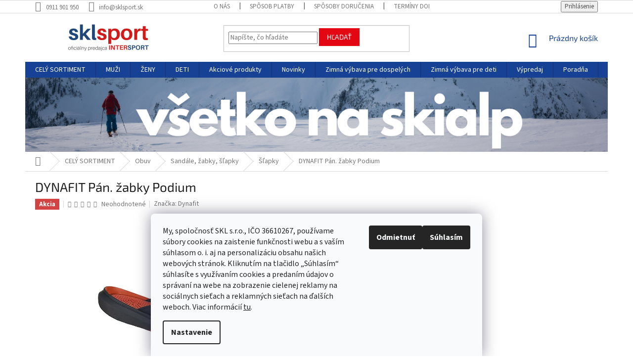

--- FILE ---
content_type: text/html; charset=utf-8
request_url: https://www.sklsport.sk/dynafit-pan--zabky-podium/
body_size: 45335
content:
<!doctype html><html lang="sk" dir="ltr" class="header-background-light external-fonts-loaded"><head><meta charset="utf-8" /><meta name="viewport" content="width=device-width,initial-scale=1" /><title>DYNAFIT Pán. žabky Podium | sklsport.sk</title><link rel="preconnect" href="https://cdn.myshoptet.com" /><link rel="dns-prefetch" href="https://cdn.myshoptet.com" /><link rel="preload" href="https://cdn.myshoptet.com/prj/dist/master/cms/libs/jquery/jquery-1.11.3.min.js" as="script" /><link href="https://cdn.myshoptet.com/prj/dist/master/cms/templates/frontend_templates/shared/css/font-face/source-sans-3.css" rel="stylesheet"><link href="https://cdn.myshoptet.com/prj/dist/master/cms/templates/frontend_templates/shared/css/font-face/exo-2.css" rel="stylesheet"><link href="https://cdn.myshoptet.com/prj/dist/master/shop/dist/font-shoptet-11.css.62c94c7785ff2cea73b2.css" rel="stylesheet"><script>
dataLayer = [];
dataLayer.push({'shoptet' : {
    "pageId": 3371,
    "pageType": "productDetail",
    "currency": "EUR",
    "currencyInfo": {
        "decimalSeparator": ",",
        "exchangeRate": 1,
        "priceDecimalPlaces": 2,
        "symbol": "\u20ac",
        "symbolLeft": 1,
        "thousandSeparator": " "
    },
    "language": "sk",
    "projectId": 406400,
    "product": {
        "id": 32252,
        "guid": "792e6392-c4cc-11ed-b61b-82bc9b172827",
        "hasVariants": true,
        "codes": [
            {
                "code": "3847510_1_40",
                "quantity": "0",
                "stocks": [
                    {
                        "id": "ext",
                        "quantity": "0"
                    },
                    {
                        "id": 8,
                        "quantity": "0"
                    },
                    {
                        "id": 11,
                        "quantity": "0"
                    },
                    {
                        "id": 14,
                        "quantity": "0"
                    }
                ]
            },
            {
                "code": "3847510_1_50",
                "quantity": "-1",
                "stocks": [
                    {
                        "id": "ext",
                        "quantity": "0"
                    },
                    {
                        "id": 8,
                        "quantity": "0"
                    },
                    {
                        "id": 11,
                        "quantity": "0"
                    },
                    {
                        "id": 14,
                        "quantity": "0"
                    }
                ]
            },
            {
                "code": "3847510_1_60",
                "quantity": "-2",
                "stocks": [
                    {
                        "id": "ext",
                        "quantity": "0"
                    },
                    {
                        "id": 8,
                        "quantity": "0"
                    },
                    {
                        "id": 11,
                        "quantity": "0"
                    },
                    {
                        "id": 14,
                        "quantity": "0"
                    }
                ]
            },
            {
                "code": "3847510_1_70",
                "quantity": "-1",
                "stocks": [
                    {
                        "id": "ext",
                        "quantity": "0"
                    },
                    {
                        "id": 8,
                        "quantity": "0"
                    },
                    {
                        "id": 11,
                        "quantity": "0"
                    },
                    {
                        "id": 14,
                        "quantity": "0"
                    }
                ]
            },
            {
                "code": "3847510_1_80",
                "quantity": "0",
                "stocks": [
                    {
                        "id": "ext",
                        "quantity": "0"
                    },
                    {
                        "id": 8,
                        "quantity": "0"
                    },
                    {
                        "id": 11,
                        "quantity": "0"
                    },
                    {
                        "id": 14,
                        "quantity": "0"
                    }
                ]
            },
            {
                "code": "3847510_1_90",
                "quantity": "0",
                "stocks": [
                    {
                        "id": "ext",
                        "quantity": "0"
                    },
                    {
                        "id": 8,
                        "quantity": "0"
                    },
                    {
                        "id": 11,
                        "quantity": "0"
                    },
                    {
                        "id": 14,
                        "quantity": "0"
                    }
                ]
            },
            {
                "code": "3847510_1_100",
                "quantity": "-1",
                "stocks": [
                    {
                        "id": "ext",
                        "quantity": "0"
                    },
                    {
                        "id": 8,
                        "quantity": "0"
                    },
                    {
                        "id": 11,
                        "quantity": "0"
                    },
                    {
                        "id": 14,
                        "quantity": "0"
                    }
                ]
            },
            {
                "code": "3847510_32_40",
                "quantity": "0",
                "stocks": [
                    {
                        "id": "ext",
                        "quantity": "0"
                    },
                    {
                        "id": 8,
                        "quantity": "0"
                    },
                    {
                        "id": 11,
                        "quantity": "0"
                    },
                    {
                        "id": 14,
                        "quantity": "0"
                    }
                ]
            },
            {
                "code": "3847510_32_50",
                "quantity": "0",
                "stocks": [
                    {
                        "id": "ext",
                        "quantity": "0"
                    },
                    {
                        "id": 8,
                        "quantity": "0"
                    },
                    {
                        "id": 11,
                        "quantity": "0"
                    },
                    {
                        "id": 14,
                        "quantity": "0"
                    }
                ]
            },
            {
                "code": "3847510_32_60",
                "quantity": "0",
                "stocks": [
                    {
                        "id": "ext",
                        "quantity": "0"
                    },
                    {
                        "id": 8,
                        "quantity": "0"
                    },
                    {
                        "id": 11,
                        "quantity": "0"
                    },
                    {
                        "id": 14,
                        "quantity": "0"
                    }
                ]
            },
            {
                "code": "3847510_32_80",
                "quantity": "0",
                "stocks": [
                    {
                        "id": "ext",
                        "quantity": "0"
                    },
                    {
                        "id": 8,
                        "quantity": "0"
                    },
                    {
                        "id": 11,
                        "quantity": "0"
                    },
                    {
                        "id": 14,
                        "quantity": "0"
                    }
                ]
            },
            {
                "code": "3847510_32_90",
                "quantity": "0",
                "stocks": [
                    {
                        "id": "ext",
                        "quantity": "0"
                    },
                    {
                        "id": 8,
                        "quantity": "0"
                    },
                    {
                        "id": 11,
                        "quantity": "0"
                    },
                    {
                        "id": 14,
                        "quantity": "0"
                    }
                ]
            },
            {
                "code": "3847510_46_70",
                "quantity": "0",
                "stocks": [
                    {
                        "id": "ext",
                        "quantity": "0"
                    },
                    {
                        "id": 8,
                        "quantity": "0"
                    },
                    {
                        "id": 11,
                        "quantity": "0"
                    },
                    {
                        "id": 14,
                        "quantity": "0"
                    }
                ]
            },
            {
                "code": "3847510_1_110",
                "quantity": "0",
                "stocks": [
                    {
                        "id": "ext",
                        "quantity": "0"
                    },
                    {
                        "id": 8,
                        "quantity": "0"
                    },
                    {
                        "id": 11,
                        "quantity": "0"
                    },
                    {
                        "id": 14,
                        "quantity": "0"
                    }
                ]
            },
            {
                "code": "3847510_46_90",
                "quantity": "-1",
                "stocks": [
                    {
                        "id": "ext",
                        "quantity": "0"
                    },
                    {
                        "id": 8,
                        "quantity": "0"
                    },
                    {
                        "id": 11,
                        "quantity": "0"
                    },
                    {
                        "id": 14,
                        "quantity": "0"
                    }
                ]
            },
            {
                "code": "3847510_46_100",
                "quantity": "-2",
                "stocks": [
                    {
                        "id": "ext",
                        "quantity": "0"
                    },
                    {
                        "id": 8,
                        "quantity": "0"
                    },
                    {
                        "id": 11,
                        "quantity": "0"
                    },
                    {
                        "id": 14,
                        "quantity": "0"
                    }
                ]
            },
            {
                "code": "3847510_46_110",
                "quantity": "-1",
                "stocks": [
                    {
                        "id": "ext",
                        "quantity": "0"
                    },
                    {
                        "id": 8,
                        "quantity": "0"
                    },
                    {
                        "id": 11,
                        "quantity": "0"
                    },
                    {
                        "id": 14,
                        "quantity": "0"
                    }
                ]
            },
            {
                "code": "3847510_46_120",
                "quantity": "2",
                "stocks": [
                    {
                        "id": 8,
                        "quantity": "1"
                    },
                    {
                        "id": 11,
                        "quantity": "1"
                    },
                    {
                        "id": "ext",
                        "quantity": "0"
                    },
                    {
                        "id": 14,
                        "quantity": "0"
                    }
                ]
            },
            {
                "code": "3847510_46_130",
                "quantity": "1",
                "stocks": [
                    {
                        "id": 8,
                        "quantity": "0"
                    },
                    {
                        "id": 11,
                        "quantity": "1"
                    },
                    {
                        "id": "ext",
                        "quantity": "0"
                    },
                    {
                        "id": 14,
                        "quantity": "0"
                    }
                ]
            }
        ],
        "name": "DYNAFIT P\u00e1n. \u017eabky Podium",
        "appendix": "",
        "weight": 0,
        "manufacturer": "Dynafit",
        "manufacturerGuid": "1EF5333C57FA6F16A76BDA0BA3DED3EE",
        "currentCategory": "Cel\u00fd sortiment | Obuv | Sand\u00e1le, \u017eabky, \u0161\u013eapky | \u0160\u013eapky",
        "currentCategoryGuid": "b81d49c0-3c88-11ec-ac23-ac1f6b0076ec",
        "defaultCategory": "Cel\u00fd sortiment | Obuv | Sand\u00e1le, \u017eabky, \u0161\u013eapky | \u0160\u013eapky",
        "defaultCategoryGuid": "b81d49c0-3c88-11ec-ac23-ac1f6b0076ec",
        "currency": "EUR",
        "priceWithVatMin": 39.990000000000002,
        "priceWithVatMax": 44.990000000000002
    },
    "stocks": [
        {
            "id": 11,
            "title": "Intersport - OC Cassovia, Ko\u0161ice",
            "isDeliveryPoint": 1,
            "visibleOnEshop": 1
        },
        {
            "id": 8,
            "title": "Intersport - OC Stop Shop, Doln\u00fd Kub\u00edn",
            "isDeliveryPoint": 1,
            "visibleOnEshop": 1
        },
        {
            "id": 14,
            "title": "Intersport - OC Slanica, N\u00e1mestovo",
            "isDeliveryPoint": 1,
            "visibleOnEshop": 1
        },
        {
            "id": "ext",
            "title": "Sklad",
            "isDeliveryPoint": 0,
            "visibleOnEshop": 1
        }
    ],
    "cartInfo": {
        "id": null,
        "freeShipping": false,
        "freeShippingFrom": 100,
        "leftToFreeGift": {
            "formattedPrice": "\u20ac0",
            "priceLeft": 0
        },
        "freeGift": false,
        "leftToFreeShipping": {
            "priceLeft": 100,
            "dependOnRegion": 0,
            "formattedPrice": "\u20ac100"
        },
        "discountCoupon": [],
        "getNoBillingShippingPrice": {
            "withoutVat": 0,
            "vat": 0,
            "withVat": 0
        },
        "cartItems": [],
        "taxMode": "ORDINARY"
    },
    "cart": [],
    "customer": {
        "priceRatio": 1,
        "priceListId": 1,
        "groupId": null,
        "registered": false,
        "mainAccount": false
    }
}});
dataLayer.push({'cookie_consent' : {
    "marketing": "denied",
    "analytics": "denied"
}});
document.addEventListener('DOMContentLoaded', function() {
    shoptet.consent.onAccept(function(agreements) {
        if (agreements.length == 0) {
            return;
        }
        dataLayer.push({
            'cookie_consent' : {
                'marketing' : (agreements.includes(shoptet.config.cookiesConsentOptPersonalisation)
                    ? 'granted' : 'denied'),
                'analytics': (agreements.includes(shoptet.config.cookiesConsentOptAnalytics)
                    ? 'granted' : 'denied')
            },
            'event': 'cookie_consent'
        });
    });
});
</script>

<!-- Google Tag Manager -->
<script>(function(w,d,s,l,i){w[l]=w[l]||[];w[l].push({'gtm.start':
new Date().getTime(),event:'gtm.js'});var f=d.getElementsByTagName(s)[0],
j=d.createElement(s),dl=l!='dataLayer'?'&l='+l:'';j.async=true;j.src=
'https://www.googletagmanager.com/gtm.js?id='+i+dl;f.parentNode.insertBefore(j,f);
})(window,document,'script','dataLayer','GTM-WFWXMG8');</script>
<!-- End Google Tag Manager -->

<meta property="og:type" content="website"><meta property="og:site_name" content="sklsport.sk"><meta property="og:url" content="https://www.sklsport.sk/dynafit-pan--zabky-podium/"><meta property="og:title" content="DYNAFIT Pán. žabky Podium | sklsport.sk"><meta name="author" content="sklsport.sk"><meta name="web_author" content="Shoptet.sk"><meta name="dcterms.rightsHolder" content="www.sklsport.sk"><meta name="robots" content="index,follow"><meta property="og:image" content="https://cdn.myshoptet.com/usr/www.sklsport.sk/user/shop/big/32252_dynafit-pan--zabky-podium.jpg?641883f6"><meta property="og:description" content="DYNAFIT Pán. žabky Podium. Unisexové žabky, ktoré budú Vašou voľbou číslo jedna po náročnom tréningu, túre alebo behu. V žabkách si Vaše nohy pohodlne oddýchnu a Vy bude mať skutočný pocit pohody. Sú anatomicky tvarované, čo zabezpečí úžasný pocit chodidiel pri každom kroku a prispieva to k ešte lepšie a rýchlejšej…"><meta name="description" content="DYNAFIT Pán. žabky Podium. Unisexové žabky, ktoré budú Vašou voľbou číslo jedna po náročnom tréningu, túre alebo behu. V žabkách si Vaše nohy pohodlne oddýchnu a Vy bude mať skutočný pocit pohody. Sú anatomicky tvarované, čo zabezpečí úžasný pocit chodidiel pri každom kroku a prispieva to k ešte lepšie a rýchlejšej…"><meta name="google-site-verification" content='"google-site-verification" content="Elfk6bAf_z9CGTPm5Xvk3Dk4FHdEozU4q16ykBdVrRM"'><meta property="product:price:amount" content="39.99"><meta property="product:price:currency" content="EUR"><style>:root {--color-primary: #164194;--color-primary-h: 220;--color-primary-s: 74%;--color-primary-l: 33%;--color-primary-hover: #164194;--color-primary-hover-h: 220;--color-primary-hover-s: 74%;--color-primary-hover-l: 33%;--color-secondary: #E30613;--color-secondary-h: 356;--color-secondary-s: 95%;--color-secondary-l: 46%;--color-secondary-hover: #E30613;--color-secondary-hover-h: 356;--color-secondary-hover-s: 95%;--color-secondary-hover-l: 46%;--color-tertiary: #E30613;--color-tertiary-h: 356;--color-tertiary-s: 95%;--color-tertiary-l: 46%;--color-tertiary-hover: #E30613;--color-tertiary-hover-h: 356;--color-tertiary-hover-s: 95%;--color-tertiary-hover-l: 46%;--color-header-background: #ffffff;--template-font: "Source Sans 3";--template-headings-font: "Exo 2";--header-background-url: none;--cookies-notice-background: #F8FAFB;--cookies-notice-color: #252525;--cookies-notice-button-hover: #27263f;--cookies-notice-link-hover: #3b3a5f;--templates-update-management-preview-mode-content: "Náhľad aktualizácií šablóny je aktívny pre váš prehliadač."}</style>
    
    <link href="https://cdn.myshoptet.com/prj/dist/master/shop/dist/main-11.less.5a24dcbbdabfd189c152.css" rel="stylesheet" />
        
    <script>var shoptet = shoptet || {};</script>
    <script src="https://cdn.myshoptet.com/prj/dist/master/shop/dist/main-3g-header.js.05f199e7fd2450312de2.js"></script>
<!-- User include --><!-- api 422(76) html code header -->
<link rel="stylesheet" href="https://cdn.myshoptet.com/usr/api2.dklab.cz/user/documents/_doplnky/odpocet/406400/1319/406400_1319.css" type="text/css" /><style>
        :root {            
            --dklab-countdown-category-text-color: #FFFFFF;
            --dklab-countdown-detail-text-color: #FFFFFF;
            --dklab-countdown-background-lower-color: #282828;
            --dklab-countdown-background-upper-color: #E30613;
            --dklab-countdown-background-lower-color-detail: #282828;
            --dklab-countdown-background-upper-color-detail: #E30613;
            --dklab-countdown-carousel-text-color: #FFFFFF;            
            --dklab-countdown-radius: 0px;
            --dklab-countdown-carousel-background-color: #E30613;
        }
        </style>
<!-- api 498(150) html code header -->
<script async src="https://scripts.luigisbox.tech/LBX-203459.js"></script>
<!-- api 609(257) html code header -->
<link rel="stylesheet" href="https://cdn.myshoptet.com/usr/api2.dklab.cz/user/documents/_doplnky/slider/406400/2/406400_2.css" type="text/css" /><style>
        :root {
        --dklab-slider-color-arrow: #000000;
        --dklab-slider-color-hp-dot: #E30613;
        --dklab-slider-color-hp-dot-active: #164194;
        --dklab-slider-color-l-dot: #E30613;
        --dklab-slider-color-l-dot-active: #164194;
        --dklab-slider-color-c-dot: #FFFFFF;
        --dklab-slider-color-c-dot-active: #E30613;
        --dklab-slider-color-c-arrow: #164194;
        --dklab-slider-color-d-dot: #E30613;
        --dklab-slider-color-d-dot-active: #164194;

        }</style>
<!-- api 784(424) html code header -->
<script src="https://client.mcore.sk/shoptet/widget/c100b1767d294c2dbdaf844a6b92e664223e5491?t=1648204289"></script>
<!-- service 518(170) html code header -->
<link rel="stylesheet" type="text/css" href="https://cdn.myshoptet.com/usr/302565.myshoptet.com/user/documents/assets/sizes/fv-studio-app-sizes.css?24.4.5" />
<style>
body.shoptetak-opal #myBtnTabulka_velikosti {position: relative;margin-bottom: 50px;}
</style>
<!-- service 784(424) html code header -->
<link href="https://mcore.myshoptet.com/user/documents/upload/addon03/infoWidget.min.css?v=1.0.5" rel="stylesheet">
<!-- service 1472(1086) html code header -->
<link rel="stylesheet" href="https://cdn.myshoptet.com/usr/apollo.jakubtursky.sk/user/documents/assets/sipky/main.css?v=19">
<!-- service 609(257) html code header -->
<link rel="stylesheet" href="https://cdn.myshoptet.com/usr/api2.dklab.cz/user/documents/css/swiper-bundle.min.css?v=1" />
<!--
<link rel="stylesheet" href="https://cdn.myshoptet.com/usr/api.dklab.cz/user/documents/_doplnky/lightslider/dist/css/lightslider.css?v=5" />
<link rel="stylesheet" href="https://cdn.myshoptet.com/usr/api.dklab.cz/user/documents/_doplnky/sliderplus/src/style.css?v=66" type="text/css" />
<link rel="stylesheet" href="https://cdn.myshoptet.com/usr/api.dklab.cz/user/documents/_doplnky/sliderplus/src/style_fix.css?v=38" type="text/css" />
<style type="text/css">
.dklabSliderplusCarousel.dklabSliderplus-moderni-tmavy .extended-banner-link:hover, .dklabSliderplusCarousel.dklabSliderplus-moderni-svetly .extended-banner-link:hover,
.dklabSliderplusCarousel.dklabSliderplus-box-tmavy .extended-banner-link, .dklabSliderplusCarousel.dklabSliderplus-box-svetly .extended-banner-link{
  background: #164194;
}
</style>
-->

<!-- project html code header -->
<!-- Google Tag Manager -->
<script>(function(w,d,s,l,i){w[l]=w[l]||[];w[l].push({'gtm.start':
new Date().getTime(),event:'gtm.js'});var f=d.getElementsByTagName(s)[0],
j=d.createElement(s),dl=l!='dataLayer'?'&l='+l:'';j.async=true;j.src=
'https://www.googletagmanager.com/gtm.js?id='+i+dl;f.parentNode.insertBefore(j,f);
})(window,document,'script','dataLayer','GTM-WFWXMG8');</script>
<!-- End Google Tag Manager -->
<!-- Global site tag (gtag.js) - Google Ads: 858481107 -->
<script async src="https://www.googletagmanager.com/gtag/js?id=AW-858481107"></script>
<script>
  window.dataLayer = window.dataLayer || [];
  function gtag(){dataLayer.push(arguments);}
  gtag('js', new Date());

  gtag('config', 'AW-858481107');
</script>
<!-- Event snippet for Nákup_SKLSPORT conversion page -->
<script>
  gtag('event', 'conversion', {
      'send_to': 'AW-858481107/RrhKCJCPxPMBENPDrZkD',
      'value': 0.01,
      'currency': 'EUR',
      'transaction_id': ''
  });
</script>

<style>

.container.breadcrumbs-wrapper {
 padding: 0px;
}
.desktop .breadcrumbs {
 margin-left: 0px;
 margin-right: 0px;
}
.type-detail .extended-description {
  display: none;
}
.c-ratings h3 {
 color: #164194 !important;
 font-weight: bold !important;
 margin-top: 57px;
 font-size: 26px;
 text-align: center;
}
.c-ratings .vote-pic img {
 display: none;
}
.c-ratings .vote-name {
 color: #164194 !important;
 font-weight: bold !important;
}
.c-ratings h3 {
  color: #164194 !important;
  font-weight: bold !important;
  margin-top: 57px;
  font-size: 26px;
  text-align: center;
}
.latest-contribution-wrapper {
  display: none !important;
}
@media (min-width: 767px) {
  .c-ratings .products-block > div {
    width: 100% !important;
		}

	.c-ratings .products-block > div {
		flex: 0 0 auto;
		width: 50% !important;
		border-right-style: solid;
		border-right-width: 1px;
		border-top-style: solid !important;
		border-top-width: 1px !important;
		}

	.c-ratings .products-block > div:nth-child(1),
  .products-block > div:nth-child(2) {
    border-top-style: none !important;
		}
	}
.homepage-group-title a {
  font-weight: bold;
}
.mobile #clients .clients-wrap ul li {
 width: 120px;
 height: 60px;
 line-height: 60px;
}

#clients {
overflow: hidden !important;
max-height: 180px;
  display: block;
  margin-left: auto;
  margin-right: auto;
  margin-bottom: 20px;
  
}
#clients .clients-wrap {
  display: block;
  margin: 0 auto;
  overflow: hidden;
}
#clients .clients-wrap ul {
  display: block;
  list-style: none;
  position: relative;
  margin-left: auto;
  margin-right: auto;
}
#clients .clients-wrap ul li {
  display: block;
  float: left;
  position: relative;
  width: 200px;
  height: 100px;
  line-height: 100px;
  text-align: center;
}
#clients .clients-wrap ul li img {
  vertical-align: middle;
  max-width: 100%;
  max-height: 100%;
  -webkit-transition: 0 linear left;
  -moz-transition: 0 linear left;
  transition: 0 linear left;
  -ms-filter: "progid:DXImageTransform.Microsoft.Alpha(Opacity=65)";
  filter: alpha(opacity=65);
  opacity: 0.65;
}
#clients .clients-wrap ul li img:hover {
  -ms-filter: "progid:DXImageTransform.Microsoft.Alpha(Opacity=100)";
  filter: alpha(opacity=100);
  opacity: 1.0;
}


.kategorie-mobile div {
 background: #f6f6f6;
 border: 10px solid white;
 text-align: center;
 font-weight: bold;
 text-transform: uppercase;
 padding-left: 0px !important;
 padding-right: 0px !important;
}
.kategorie-mobile a {
 line-height: 60px !important;
 display: inline-block !important;
 font-size: 16px;
 width: 100% !important;
}
.kategorie-mobile {
margin-top: 10px;
}
.msc-final-price .msc-standard-price {
    color: #000;
    margin-right: 5px;
}
.msc-final-price strong {
    color: red;
}
.msc-modded .p-bottom.single-button .prices {
    flex-basis: 65%;
}
.msc-modded .p-bottom.single-button .p-tools {
    flex-basis: 35%;
}
</style>
<style>
.dklabSliderplusHome .widget-parameter-wrapper {
  display: none;
}
.site-msg-custom p {margin-bottom: 0px;}

.site-msg-custom {
  color: #164194; font-size: 14pt;
  text-align: center !important;
  border: 1px solid #b2b2b2;
  margin: 10px;
  line-height: 40px !important;
  padding: 0px !important;
  margin-top: 40px;
  margin-bottom: 40px;
}
.sidebar-in-cart .cart-content.checkout-box-wrapper {
 display: none !important;
}

#checkoutSidebar .toggle-contacts {
 display: none !important;
}
.bannerhome {
 margin-top: 20px !important;
 margin-bottom: 20px !important;
}
.homepage-group-title.homepage-products-heading-2 {
 font-weight: bold !important;
}
.name {
	text-transform: none !important;
}
h1 {
	text-transform: none !important;
}
.top-products-name {
	text-transform: none !important;
}
</style>
<link rel="apple-touch-icon" sizes="57x57" href="/user/documents/fav/apple-icon-57x57.png">
<link rel="apple-touch-icon" sizes="60x60" href="/user/documents/fav/apple-icon-60x60.png">
<link rel="apple-touch-icon" sizes="72x72" href="/user/documents/fav/apple-icon-72x72.png">
<link rel="apple-touch-icon" sizes="76x76" href="/user/documents/fav/apple-icon-76x76.png">
<link rel="apple-touch-icon" sizes="114x114" href="/user/documents/fav/apple-icon-114x114.png">
<link rel="apple-touch-icon" sizes="120x120" href="/user/documents/fav/apple-icon-120x120.png">
<link rel="apple-touch-icon" sizes="144x144" href="/user/documents/fav/apple-icon-144x144.png">
<link rel="apple-touch-icon" sizes="152x152" href="/user/documents/fav/apple-icon-152x152.png">
<link rel="apple-touch-icon" sizes="180x180" href="/user/documents/fav/apple-icon-180x180.png">
<link rel="icon" type="image/png" sizes="192x192"  href="/user/documents/fav/android-icon-192x192.png">
<link rel="icon" type="image/png" sizes="32x32" href="/user/documents/fav/favicon-32x32.png">
<link rel="icon" type="image/png" sizes="96x96" href="/user/documents/fav/favicon-96x96.png">
<link rel="icon" type="image/png" sizes="16x16" href="/fav/favicon-16x16.png">
<link rel="manifest" href="/user/documents/fav/manifest.json">
<meta name="msapplication-TileColor" content="#ffffff">
<meta name="msapplication-TileImage" content="/ms-icon-144x144.png">
<meta name="theme-color" content="#ffffff">
<!-- Hotjar Tracking Code for https://www.sklsport.sk/ -->
<script>
    (function(h,o,t,j,a,r){
        h.hj=h.hj||function(){(h.hj.q=h.hj.q||[]).push(arguments)};
        h._hjSettings={hjid:2900574,hjsv:6};
        a=o.getElementsByTagName('head')[0];
        r=o.createElement('script');r.async=1;
        r.src=t+h._hjSettings.hjid+j+h._hjSettings.hjsv;
        a.appendChild(r);
    })(window,document,'https://static.hotjar.com/c/hotjar-','.js?sv=');
</script>
<style>
.type-detail .shp-tabs-row a[href$="#productsAlternative"] {
      display: none !important;
}
.type-detail #tab-content {
 display: flex;
 flex-direction: column;
}
.type-detail #productsAlternative {
 display: block !important;
 opacity: 1 !important;
 order:101;
}
.type-detail #productsAlternative:before {
 content: 'Podobné produkty';
 font-size: 140%;
 margin-top: 30px;
 display: block;
}
</style>
<script>
window.addEventListener("DOMContentLoaded", function () {
 var widget = document.getElementsByClassName("rc-success-one")[0];
 var rating = document.getElementsByClassName("rc-reviews-threerow")[0];

 if (widget && widget.textContent.includes("Garantujeme doručenie do Vianoc")) {
  widget.remove();
 }

 if (rating && rating.textContent.includes("vsetko prebehlo hladko, rychle vybavenie, bezproblemove dorucenie s viacnasobnym a")) {
  rating.remove();
 }
});
</script>
<style>
:root {
--color-detail-product-arrows-BG: #F6F1F1;
--color-detail-product-arrows-BG-hover: rgb(255, 201, 60);
--color-detail-product-arrows-icon: #F5F5F5;
--color-detail-product-arrows-icon-hover: #ffffff;
--detail-product-arrows-border-radius: 0%;
}
</style>
<script>
dkLABFiltrRemove = 1;
</script>
<!-- /User include --><link rel="canonical" href="https://www.sklsport.sk/dynafit-pan--zabky-podium/" />    <script>
        var _hwq = _hwq || [];
        _hwq.push(['setKey', 'B0F55EDC9F3C72F4A60FA14E6CC4E386']);
        _hwq.push(['setTopPos', '100']);
        _hwq.push(['showWidget', '22']);
        (function() {
            var ho = document.createElement('script');
            ho.src = 'https://sk.im9.cz/direct/i/gjs.php?n=wdgt&sak=B0F55EDC9F3C72F4A60FA14E6CC4E386';
            var s = document.getElementsByTagName('script')[0]; s.parentNode.insertBefore(ho, s);
        })();
    </script>
<script>!function(){var t={9196:function(){!function(){var t=/\[object (Boolean|Number|String|Function|Array|Date|RegExp)\]/;function r(r){return null==r?String(r):(r=t.exec(Object.prototype.toString.call(Object(r))))?r[1].toLowerCase():"object"}function n(t,r){return Object.prototype.hasOwnProperty.call(Object(t),r)}function e(t){if(!t||"object"!=r(t)||t.nodeType||t==t.window)return!1;try{if(t.constructor&&!n(t,"constructor")&&!n(t.constructor.prototype,"isPrototypeOf"))return!1}catch(t){return!1}for(var e in t);return void 0===e||n(t,e)}function o(t,r,n){this.b=t,this.f=r||function(){},this.d=!1,this.a={},this.c=[],this.e=function(t){return{set:function(r,n){u(c(r,n),t.a)},get:function(r){return t.get(r)}}}(this),i(this,t,!n);var e=t.push,o=this;t.push=function(){var r=[].slice.call(arguments,0),n=e.apply(t,r);return i(o,r),n}}function i(t,n,o){for(t.c.push.apply(t.c,n);!1===t.d&&0<t.c.length;){if("array"==r(n=t.c.shift()))t:{var i=n,a=t.a;if("string"==r(i[0])){for(var f=i[0].split("."),s=f.pop(),p=(i=i.slice(1),0);p<f.length;p++){if(void 0===a[f[p]])break t;a=a[f[p]]}try{a[s].apply(a,i)}catch(t){}}}else if("function"==typeof n)try{n.call(t.e)}catch(t){}else{if(!e(n))continue;for(var l in n)u(c(l,n[l]),t.a)}o||(t.d=!0,t.f(t.a,n),t.d=!1)}}function c(t,r){for(var n={},e=n,o=t.split("."),i=0;i<o.length-1;i++)e=e[o[i]]={};return e[o[o.length-1]]=r,n}function u(t,o){for(var i in t)if(n(t,i)){var c=t[i];"array"==r(c)?("array"==r(o[i])||(o[i]=[]),u(c,o[i])):e(c)?(e(o[i])||(o[i]={}),u(c,o[i])):o[i]=c}}window.DataLayerHelper=o,o.prototype.get=function(t){var r=this.a;t=t.split(".");for(var n=0;n<t.length;n++){if(void 0===r[t[n]])return;r=r[t[n]]}return r},o.prototype.flatten=function(){this.b.splice(0,this.b.length),this.b[0]={},u(this.a,this.b[0])}}()}},r={};function n(e){var o=r[e];if(void 0!==o)return o.exports;var i=r[e]={exports:{}};return t[e](i,i.exports,n),i.exports}n.n=function(t){var r=t&&t.__esModule?function(){return t.default}:function(){return t};return n.d(r,{a:r}),r},n.d=function(t,r){for(var e in r)n.o(r,e)&&!n.o(t,e)&&Object.defineProperty(t,e,{enumerable:!0,get:r[e]})},n.o=function(t,r){return Object.prototype.hasOwnProperty.call(t,r)},function(){"use strict";n(9196)}()}();</script>    <!-- Global site tag (gtag.js) - Google Analytics -->
    <script async src="https://www.googletagmanager.com/gtag/js?id=G-EEPM6K9DCD"></script>
    <script>
        
        window.dataLayer = window.dataLayer || [];
        function gtag(){dataLayer.push(arguments);}
        

                    console.debug('default consent data');

            gtag('consent', 'default', {"ad_storage":"denied","analytics_storage":"denied","ad_user_data":"denied","ad_personalization":"denied","wait_for_update":500});
            dataLayer.push({
                'event': 'default_consent'
            });
        
        gtag('js', new Date());

                gtag('config', 'UA-186287040-1', { 'groups': "UA" });
        
                gtag('config', 'G-EEPM6K9DCD', {"groups":"GA4","send_page_view":false,"content_group":"productDetail","currency":"EUR","page_language":"sk"});
        
        
        
        
        
        
                    gtag('event', 'page_view', {"send_to":"GA4","page_language":"sk","content_group":"productDetail","currency":"EUR"});
        
                gtag('set', 'currency', 'EUR');

        gtag('event', 'view_item', {
            "send_to": "UA",
            "items": [
                {
                    "id": "3847510_46_130",
                    "name": "DYNAFIT P\u00e1n. \u017eabky Podium",
                    "category": "Cel\u00fd sortiment \/ Obuv \/ Sand\u00e1le, \u017eabky, \u0161\u013eapky \/ \u0160\u013eapky",
                                        "brand": "Dynafit",
                                                            "variant": "Ve\u013ekos\u0165: 48,5, Farba: Tmavomodr\u00e1",
                                        "price": 32.51
                }
            ]
        });
        
        
        
        
        
                    gtag('event', 'view_item', {"send_to":"GA4","page_language":"sk","content_group":"productDetail","value":32.509999999999998,"currency":"EUR","items":[{"item_id":"3847510_46_130","item_name":"DYNAFIT P\u00e1n. \u017eabky Podium","item_brand":"Dynafit","item_category":"Cel\u00fd sortiment","item_category2":"Obuv","item_category3":"Sand\u00e1le, \u017eabky, \u0161\u013eapky","item_category4":"\u0160\u013eapky","item_variant":"3847510_46_130~Ve\u013ekos\u0165: 48,5, Farba: Tmavomodr\u00e1","price":32.509999999999998,"quantity":1,"index":0}]});
        
        
        
        
        
        
        
        document.addEventListener('DOMContentLoaded', function() {
            if (typeof shoptet.tracking !== 'undefined') {
                for (var id in shoptet.tracking.bannersList) {
                    gtag('event', 'view_promotion', {
                        "send_to": "UA",
                        "promotions": [
                            {
                                "id": shoptet.tracking.bannersList[id].id,
                                "name": shoptet.tracking.bannersList[id].name,
                                "position": shoptet.tracking.bannersList[id].position
                            }
                        ]
                    });
                }
            }

            shoptet.consent.onAccept(function(agreements) {
                if (agreements.length !== 0) {
                    console.debug('gtag consent accept');
                    var gtagConsentPayload =  {
                        'ad_storage': agreements.includes(shoptet.config.cookiesConsentOptPersonalisation)
                            ? 'granted' : 'denied',
                        'analytics_storage': agreements.includes(shoptet.config.cookiesConsentOptAnalytics)
                            ? 'granted' : 'denied',
                                                                                                'ad_user_data': agreements.includes(shoptet.config.cookiesConsentOptPersonalisation)
                            ? 'granted' : 'denied',
                        'ad_personalization': agreements.includes(shoptet.config.cookiesConsentOptPersonalisation)
                            ? 'granted' : 'denied',
                        };
                    console.debug('update consent data', gtagConsentPayload);
                    gtag('consent', 'update', gtagConsentPayload);
                    dataLayer.push(
                        { 'event': 'update_consent' }
                    );
                }
            });
        });
    </script>
<script>
    (function(t, r, a, c, k, i, n, g) { t['ROIDataObject'] = k;
    t[k]=t[k]||function(){ (t[k].q=t[k].q||[]).push(arguments) },t[k].c=i;n=r.createElement(a),
    g=r.getElementsByTagName(a)[0];n.async=1;n.src=c;g.parentNode.insertBefore(n,g)
    })(window, document, 'script', '//www.heureka.sk/ocm/sdk.js?source=shoptet&version=2&page=product_detail', 'heureka', 'sk');

    heureka('set_user_consent', 0);
</script>
</head><body class="desktop id-3371 in-slapky template-11 type-product type-detail one-column-body columns-3 ums_forms_redesign--off ums_a11y_category_page--on ums_discussion_rating_forms--off ums_flags_display_unification--on ums_a11y_login--on mobile-header-version-0"><noscript>
    <style>
        #header {
            padding-top: 0;
            position: relative !important;
            top: 0;
        }
        .header-navigation {
            position: relative !important;
        }
        .overall-wrapper {
            margin: 0 !important;
        }
        body:not(.ready) {
            visibility: visible !important;
        }
    </style>
    <div class="no-javascript">
        <div class="no-javascript__title">Musíte zmeniť nastavenie vášho prehliadača</div>
        <div class="no-javascript__text">Pozrite sa na: <a href="https://www.google.com/support/bin/answer.py?answer=23852">Ako povoliť JavaScript vo vašom prehliadači</a>.</div>
        <div class="no-javascript__text">Ak používate software na blokovanie reklám, možno bude potrebné, aby ste povolili JavaScript z tejto stránky.</div>
        <div class="no-javascript__text">Ďakujeme.</div>
    </div>
</noscript>

        <div id="fb-root"></div>
        <script>
            window.fbAsyncInit = function() {
                FB.init({
                    autoLogAppEvents : true,
                    xfbml            : true,
                    version          : 'v24.0'
                });
            };
        </script>
        <script async defer crossorigin="anonymous" src="https://connect.facebook.net/sk_SK/sdk.js#xfbml=1&version=v24.0"></script>
<!-- Google Tag Manager (noscript) -->
<noscript><iframe src="https://www.googletagmanager.com/ns.html?id=GTM-WFWXMG8"
height="0" width="0" style="display:none;visibility:hidden"></iframe></noscript>
<!-- End Google Tag Manager (noscript) -->

    <div class="siteCookies siteCookies--bottom siteCookies--light js-siteCookies" role="dialog" data-testid="cookiesPopup" data-nosnippet>
        <div class="siteCookies__form">
            <div class="siteCookies__content">
                <div class="siteCookies__text">
                    <span>My, spoločnosť SKL s.r.o., IČO 36610267, používame súbory cookies na zaistenie funkčnosti webu a s vaším súhlasom o. i. aj na personalizáciu obsahu našich webových stránok. Kliknutím na tlačidlo „Súhlasím“ súhlasíte s využívaním cookies a predaním údajov o správaní na webe na zobrazenie cielenej reklamy na sociálnych sieťach a reklamných sieťach na ďalších weboch.</span> Viac informácií <a href="http://www.sklsport.sk/podmienky-ochrany-osobnych-udajov/" target="\">tu</a>.
                </div>
                <p class="siteCookies__links">
                    <button class="siteCookies__link js-cookies-settings" aria-label="Nastavenia cookies" data-testid="cookiesSettings">Nastavenie</button>
                </p>
            </div>
            <div class="siteCookies__buttonWrap">
                                    <button class="siteCookies__button js-cookiesConsentSubmit" value="reject" aria-label="Odmietnuť cookies" data-testid="buttonCookiesReject">Odmietnuť</button>
                                <button class="siteCookies__button js-cookiesConsentSubmit" value="all" aria-label="Prijať cookies" data-testid="buttonCookiesAccept">Súhlasím</button>
            </div>
        </div>
        <script>
            document.addEventListener("DOMContentLoaded", () => {
                const siteCookies = document.querySelector('.js-siteCookies');
                document.addEventListener("scroll", shoptet.common.throttle(() => {
                    const st = document.documentElement.scrollTop;
                    if (st > 1) {
                        siteCookies.classList.add('siteCookies--scrolled');
                    } else {
                        siteCookies.classList.remove('siteCookies--scrolled');
                    }
                }, 100));
            });
        </script>
    </div>
<a href="#content" class="skip-link sr-only">Prejsť na obsah</a><div class="overall-wrapper"><div class="user-action"><div class="container">
    <div class="user-action-in">
                    <div id="login" class="user-action-login popup-widget login-widget" role="dialog" aria-labelledby="loginHeading">
        <div class="popup-widget-inner">
                            <h2 id="loginHeading">Prihlásenie k vášmu účtu</h2><div id="customerLogin"><form action="/action/Customer/Login/" method="post" id="formLoginIncluded" class="csrf-enabled formLogin" data-testid="formLogin"><input type="hidden" name="referer" value="" /><div class="form-group"><div class="input-wrapper email js-validated-element-wrapper no-label"><input type="email" name="email" class="form-control" autofocus placeholder="E-mailová adresa (napr. jan@novak.sk)" data-testid="inputEmail" autocomplete="email" required /></div></div><div class="form-group"><div class="input-wrapper password js-validated-element-wrapper no-label"><input type="password" name="password" class="form-control" placeholder="Heslo" data-testid="inputPassword" autocomplete="current-password" required /><span class="no-display">Nemôžete vyplniť toto pole</span><input type="text" name="surname" value="" class="no-display" /></div></div><div class="form-group"><div class="login-wrapper"><button type="submit" class="btn btn-secondary btn-text btn-login" data-testid="buttonSubmit">Prihlásiť sa</button><div class="password-helper"><a href="/registracia/" data-testid="signup" rel="nofollow">Nová registrácia</a><a href="/klient/zabudnute-heslo/" rel="nofollow">Zabudnuté heslo</a></div></div></div></form>
</div>                    </div>
    </div>

                            <div id="cart-widget" class="user-action-cart popup-widget cart-widget loader-wrapper" data-testid="popupCartWidget" role="dialog" aria-hidden="true">
    <div class="popup-widget-inner cart-widget-inner place-cart-here">
        <div class="loader-overlay">
            <div class="loader"></div>
        </div>
    </div>

    <div class="cart-widget-button">
        <a href="/kosik/" class="btn btn-conversion" id="continue-order-button" rel="nofollow" data-testid="buttonNextStep">Pokračovať do košíka</a>
    </div>
</div>
            </div>
</div>
</div><div class="top-navigation-bar" data-testid="topNavigationBar">

    <div class="container">

        <div class="top-navigation-contacts">
            <strong>Zákaznícka podpora:</strong><a href="tel:0911901950" class="project-phone" aria-label="Zavolať na 0911901950" data-testid="contactboxPhone"><span>0911 901 950</span></a><a href="mailto:info@sklsport.sk" class="project-email" data-testid="contactboxEmail"><span>info@sklsport.sk</span></a>        </div>

                            <div class="top-navigation-menu">
                <div class="top-navigation-menu-trigger"></div>
                <ul class="top-navigation-bar-menu">
                                            <li class="top-navigation-menu-item-7376">
                            <a href="/o-nas/">O nás</a>
                        </li>
                                            <li class="top-navigation-menu-item-7052">
                            <a href="/sposob-platby/">Spôsob platby</a>
                        </li>
                                            <li class="top-navigation-menu-item-7049">
                            <a href="/sposoby-dorucenia/">Spôsoby doručenia</a>
                        </li>
                                            <li class="top-navigation-menu-item-7070">
                            <a href="/terminy-dorucenia-tovaru/">Termíny doručenia tovaru</a>
                        </li>
                                            <li class="top-navigation-menu-item-8141">
                            <a href="/nakup-na-zakaznicku-kartu-intersport/">Nákup na zákaznícku kartu INTERSPORT</a>
                        </li>
                                            <li class="top-navigation-menu-item-7499">
                            <a href="/vratenie-tovaru/">Vrátenie tovaru</a>
                        </li>
                                            <li class="top-navigation-menu-item-7502">
                            <a href="/reklamacie/">Reklamácia tovaru</a>
                        </li>
                                            <li class="top-navigation-menu-item-39">
                            <a href="/obchodne-podmienky/">Obchodné podmienky</a>
                        </li>
                                            <li class="top-navigation-menu-item-691">
                            <a href="/podmienky-ochrany-osobnych-udajov/">Podmienky ochrany osobných údajov</a>
                        </li>
                                            <li class="top-navigation-menu-item-8171">
                            <a href="/najcastejsie-otazky/">Najčastejšie otázky</a>
                        </li>
                                            <li class="top-navigation-menu-item-8081">
                            <a href="/velkostna-tabulka/">Veľkostná tabuľka</a>
                        </li>
                                            <li class="top-navigation-menu-item-767">
                            <a href="/kamenne-predajne/">Kamenné predajne</a>
                        </li>
                                            <li class="top-navigation-menu-item-29">
                            <a href="/kontakty/">Kontakty</a>
                        </li>
                                    </ul>
                <ul class="top-navigation-bar-menu-helper"></ul>
            </div>
        
        <div class="top-navigation-tools top-navigation-tools--language">
            <div class="responsive-tools">
                <a href="#" class="toggle-window" data-target="search" aria-label="Hľadať" data-testid="linkSearchIcon"></a>
                                                            <a href="#" class="toggle-window" data-target="login"></a>
                                                    <a href="#" class="toggle-window" data-target="navigation" aria-label="Menu" data-testid="hamburgerMenu"></a>
            </div>
                        <button class="top-nav-button top-nav-button-login toggle-window" type="button" data-target="login" aria-haspopup="dialog" aria-controls="login" aria-expanded="false" data-testid="signin"><span>Prihlásenie</span></button>        </div>

    </div>

</div>
<header id="header"><div class="container navigation-wrapper">
    <div class="header-top">
        <div class="site-name-wrapper">
            <div class="site-name"><a href="/" data-testid="linkWebsiteLogo"><img src="https://cdn.myshoptet.com/usr/www.sklsport.sk/user/logos/sklsport_logo_e-shop_(1180____240__px).png" alt="sklsport.sk" fetchpriority="low" /></a></div>        </div>
        <div class="search" itemscope itemtype="https://schema.org/WebSite">
            <meta itemprop="headline" content="Šľapky"/><meta itemprop="url" content="https://www.sklsport.sk"/><meta itemprop="text" content="DYNAFIT Pán. žabky Podium. Unisexové žabky, ktoré budú Vašou voľbou číslo jedna po náročnom tréningu, túre alebo behu. V žabkách si Vaše nohy pohodlne oddýchnu a Vy bude mať skutočný pocit pohody. Sú anatomicky tvarované, čo zabezpečí úžasný pocit chodidiel pri každom kroku a prispieva to k ešte lepšie a rýchlejšej..."/>            <form action="/action/ProductSearch/prepareString/" method="post"
    id="formSearchForm" class="search-form compact-form js-search-main"
    itemprop="potentialAction" itemscope itemtype="https://schema.org/SearchAction" data-testid="searchForm">
    <fieldset>
        <meta itemprop="target"
            content="https://www.sklsport.sk/vyhladavanie/?string={string}"/>
        <input type="hidden" name="language" value="sk"/>
        
            
<input
    type="search"
    name="string"
        class="query-input form-control search-input js-search-input"
    placeholder="Napíšte, čo hľadáte"
    autocomplete="off"
    required
    itemprop="query-input"
    aria-label="Vyhľadávanie"
    data-testid="searchInput"
>
            <button type="submit" class="btn btn-default" data-testid="searchBtn">Hľadať</button>
        
    </fieldset>
</form>
        </div>
        <div class="navigation-buttons">
                
    <a href="/kosik/" class="btn btn-icon toggle-window cart-count" data-target="cart" data-hover="true" data-redirect="true" data-testid="headerCart" rel="nofollow" aria-haspopup="dialog" aria-expanded="false" aria-controls="cart-widget">
        
                <span class="sr-only">Nákupný košík</span>
        
            <span class="cart-price visible-lg-inline-block" data-testid="headerCartPrice">
                                    Prázdny košík                            </span>
        
    
            </a>
        </div>
    </div>
    <nav id="navigation" aria-label="Hlavné menu" data-collapsible="true"><div class="navigation-in menu"><ul class="menu-level-1" role="menubar" data-testid="headerMenuItems"><li class="menu-item-3266 ext" role="none"><a href="/cely-sortiment/" data-testid="headerMenuItem" role="menuitem" aria-haspopup="true" aria-expanded="false"><b>CELÝ SORTIMENT</b><span class="submenu-arrow"></span></a><ul class="menu-level-2" aria-label="CELÝ SORTIMENT" tabindex="-1" role="menu"><li class="menu-item-3278 has-third-level" role="none"><a href="/obuv/" class="menu-image" data-testid="headerMenuItem" tabindex="-1" aria-hidden="true"><img src="data:image/svg+xml,%3Csvg%20width%3D%22140%22%20height%3D%22100%22%20xmlns%3D%22http%3A%2F%2Fwww.w3.org%2F2000%2Fsvg%22%3E%3C%2Fsvg%3E" alt="" aria-hidden="true" width="140" height="100"  data-src="https://cdn.myshoptet.com/usr/www.sklsport.sk/user/categories/thumb/41819-5_cmp-dam--zimna-obuv-harma-wmn-snow-boot.jpg" fetchpriority="low" /></a><div><a href="/obuv/" data-testid="headerMenuItem" role="menuitem"><span>Obuv</span></a>
                                                    <ul class="menu-level-3" role="menu">
                                                                    <li class="menu-item-3302" role="none">
                                        <a href="/zimna-obuv/" data-testid="headerMenuItem" role="menuitem">
                                            Zimná obuv</a>,                                    </li>
                                                                    <li class="menu-item-3296" role="none">
                                        <a href="/turisticka-obuv/" data-testid="headerMenuItem" role="menuitem">
                                            Turistická obuv</a>,                                    </li>
                                                                    <li class="menu-item-3293" role="none">
                                        <a href="/tenisky/" data-testid="headerMenuItem" role="menuitem">
                                            Tenisky</a>,                                    </li>
                                                                    <li class="menu-item-3299" role="none">
                                        <a href="/bezecka-obuv/" data-testid="headerMenuItem" role="menuitem">
                                            Bežecká obuv</a>,                                    </li>
                                                                    <li class="menu-item-7145" role="none">
                                        <a href="/kopacky/" data-testid="headerMenuItem" role="menuitem">
                                            Kopačky</a>,                                    </li>
                                                                    <li class="menu-item-3308" role="none">
                                        <a href="/halova-obuv/" data-testid="headerMenuItem" role="menuitem">
                                            Halová obuv</a>,                                    </li>
                                                                    <li class="menu-item-3314" role="none">
                                        <a href="/sandale-zabky-slapky/" data-testid="headerMenuItem" role="menuitem">
                                            Sandále, žabky, šľapky</a>,                                    </li>
                                                                    <li class="menu-item-3305" role="none">
                                        <a href="/fitness-obuv/" data-testid="headerMenuItem" role="menuitem">
                                            Fitness obuv</a>,                                    </li>
                                                                    <li class="menu-item-3320" role="none">
                                        <a href="/starostlivost-o-obuv/" data-testid="headerMenuItem" role="menuitem">
                                            Starostlivosť o obuv</a>,                                    </li>
                                                                    <li class="menu-item-3323" role="none">
                                        <a href="/doplnky-pre-obuv/" data-testid="headerMenuItem" role="menuitem">
                                            Doplnky</a>                                    </li>
                                                            </ul>
                        </div></li><li class="menu-item-3281 has-third-level" role="none"><a href="/oblecenie/" class="menu-image" data-testid="headerMenuItem" tabindex="-1" aria-hidden="true"><img src="data:image/svg+xml,%3Csvg%20width%3D%22140%22%20height%3D%22100%22%20xmlns%3D%22http%3A%2F%2Fwww.w3.org%2F2000%2Fsvg%22%3E%3C%2Fsvg%3E" alt="" aria-hidden="true" width="140" height="100"  data-src="https://cdn.myshoptet.com/usr/www.sklsport.sk/user/categories/thumb/42782_firefly-jake-chl--sb-bunda-100--pes--20.jpg" fetchpriority="low" /></a><div><a href="/oblecenie/" data-testid="headerMenuItem" role="menuitem"><span>Oblečenie</span></a>
                                                    <ul class="menu-level-3" role="menu">
                                                                    <li class="menu-item-3383" role="none">
                                        <a href="/bundy-vesty-kabaty/" data-testid="headerMenuItem" role="menuitem">
                                            Bundy, vesty, kabáty</a>,                                    </li>
                                                                    <li class="menu-item-3380" role="none">
                                        <a href="/mikiny-svetre/" data-testid="headerMenuItem" role="menuitem">
                                            Mikiny, svetre</a>,                                    </li>
                                                                    <li class="menu-item-3377" role="none">
                                        <a href="/nohavice/" data-testid="headerMenuItem" role="menuitem">
                                            Nohavice</a>,                                    </li>
                                                                    <li class="menu-item-3398" role="none">
                                        <a href="/funkcna-bielizen/" data-testid="headerMenuItem" role="menuitem">
                                            Funkčná bielizeň</a>,                                    </li>
                                                                    <li class="menu-item-3401" role="none">
                                        <a href="/ciapky-siltovky-celenky/" data-testid="headerMenuItem" role="menuitem">
                                            Čiapky, šiltovky, čelenky</a>,                                    </li>
                                                                    <li class="menu-item-3389" role="none">
                                        <a href="/rukavice-satky-saly/" data-testid="headerMenuItem" role="menuitem">
                                            Rukavice, šatky, šály</a>,                                    </li>
                                                                    <li class="menu-item-3374" role="none">
                                        <a href="/tricka-tielka-kosele/" data-testid="headerMenuItem" role="menuitem">
                                            Tričká, tielka, košele</a>,                                    </li>
                                                                    <li class="menu-item-3407" role="none">
                                        <a href="/spodna-bielizen/" data-testid="headerMenuItem" role="menuitem">
                                            Spodná bielizeň</a>,                                    </li>
                                                                    <li class="menu-item-3386" role="none">
                                        <a href="/kratasy/" data-testid="headerMenuItem" role="menuitem">
                                            Kraťasy</a>,                                    </li>
                                                                    <li class="menu-item-3404" role="none">
                                        <a href="/plavky/" data-testid="headerMenuItem" role="menuitem">
                                            Plavky</a>,                                    </li>
                                                                    <li class="menu-item-7112" role="none">
                                        <a href="/sportove-supravy/" data-testid="headerMenuItem" role="menuitem">
                                            Športové súpravy</a>,                                    </li>
                                                                    <li class="menu-item-3410" role="none">
                                        <a href="/ponozky-podkolienky/" data-testid="headerMenuItem" role="menuitem">
                                            Ponožky, podkolienky</a>,                                    </li>
                                                                    <li class="menu-item-3413" role="none">
                                        <a href="/slnecne-okuliare/" data-testid="headerMenuItem" role="menuitem">
                                            Slnečné okuliare</a>,                                    </li>
                                                                    <li class="menu-item-3416" role="none">
                                        <a href="/starostlivost-o-oblecenie/" data-testid="headerMenuItem" role="menuitem">
                                            Starostlivosť o oblečenie</a>                                    </li>
                                                            </ul>
                        </div></li><li class="menu-item-3284 has-third-level" role="none"><a href="/sporty/" class="menu-image" data-testid="headerMenuItem" tabindex="-1" aria-hidden="true"><img src="data:image/svg+xml,%3Csvg%20width%3D%22140%22%20height%3D%22100%22%20xmlns%3D%22http%3A%2F%2Fwww.w3.org%2F2000%2Fsvg%22%3E%3C%2Fsvg%3E" alt="" aria-hidden="true" width="140" height="100"  data-src="https://cdn.myshoptet.com/usr/www.sklsport.sk/user/categories/thumb/43029_volkl-turisticke-lyze-rise-84.jpg" fetchpriority="low" /></a><div><a href="/sporty/" data-testid="headerMenuItem" role="menuitem"><span>Športy</span></a>
                                                    <ul class="menu-level-3" role="menu">
                                                                    <li class="menu-item-3464" role="none">
                                        <a href="/skialpinizmus/" data-testid="headerMenuItem" role="menuitem">
                                            Skialpinizmus</a>,                                    </li>
                                                                    <li class="menu-item-3458" role="none">
                                        <a href="/zjazdove-lyzovanie/" data-testid="headerMenuItem" role="menuitem">
                                            Zjazdové lyžovanie</a>,                                    </li>
                                                                    <li class="menu-item-3452" role="none">
                                        <a href="/bezecke-lyzovanie/" data-testid="headerMenuItem" role="menuitem">
                                            Bežecké lyžovanie</a>,                                    </li>
                                                                    <li class="menu-item-3779" role="none">
                                        <a href="/vybavenie-na-snowboard/" data-testid="headerMenuItem" role="menuitem">
                                            Snowboard</a>,                                    </li>
                                                                    <li class="menu-item-3455" role="none">
                                        <a href="/zimne-sporty/" data-testid="headerMenuItem" role="menuitem">
                                            Zimné športy</a>,                                    </li>
                                                                    <li class="menu-item-3461" role="none">
                                        <a href="/hokej/" data-testid="headerMenuItem" role="menuitem">
                                            Hokej</a>,                                    </li>
                                                                    <li class="menu-item-3434" role="none">
                                        <a href="/vybavenie-na-fitness-jogu-a-box/" data-testid="headerMenuItem" role="menuitem">
                                            Fitness, joga, box</a>,                                    </li>
                                                                    <li class="menu-item-3443" role="none">
                                        <a href="/outdoor-kemping/" data-testid="headerMenuItem" role="menuitem">
                                            Outdoor, kemping, turistika</a>,                                    </li>
                                                                    <li class="menu-item-3422" role="none">
                                        <a href="/bezecke-vybavenie/" data-testid="headerMenuItem" role="menuitem">
                                            Beh</a>,                                    </li>
                                                                    <li class="menu-item-3428" role="none">
                                        <a href="/inline-korcule/" data-testid="headerMenuItem" role="menuitem">
                                            Inline korčule</a>,                                    </li>
                                                                    <li class="menu-item-3431" role="none">
                                        <a href="/cyklisticke-potreby-a-vybavenie/" data-testid="headerMenuItem" role="menuitem">
                                            Cyklistika</a>,                                    </li>
                                                                    <li class="menu-item-3425" role="none">
                                        <a href="/vybavenie-na-futbal/" data-testid="headerMenuItem" role="menuitem">
                                            Futbal</a>,                                    </li>
                                                                    <li class="menu-item-3440" role="none">
                                        <a href="/sporty-na-volny-cas/" data-testid="headerMenuItem" role="menuitem">
                                            Športy na voľný čas</a>,                                    </li>
                                                                    <li class="menu-item-3446" role="none">
                                        <a href="/raketove-sporty/" data-testid="headerMenuItem" role="menuitem">
                                            Raketové športy</a>,                                    </li>
                                                                    <li class="menu-item-3437" role="none">
                                        <a href="/kolektivne-sporty/" data-testid="headerMenuItem" role="menuitem">
                                            Kolektívne športy</a>,                                    </li>
                                                                    <li class="menu-item-3449" role="none">
                                        <a href="/vybavenie-pre-vodne-sporty/" data-testid="headerMenuItem" role="menuitem">
                                            Vodné športy</a>,                                    </li>
                                                                    <li class="menu-item-3470" role="none">
                                        <a href="/lezenie/" data-testid="headerMenuItem" role="menuitem">
                                            Lezenie</a>,                                    </li>
                                                                    <li class="menu-item-3467" role="none">
                                        <a href="/fanzona/" data-testid="headerMenuItem" role="menuitem">
                                            Fanzóna</a>                                    </li>
                                                            </ul>
                        </div></li><li class="menu-item-3287 has-third-level" role="none"><a href="/doplnky/" class="menu-image" data-testid="headerMenuItem" tabindex="-1" aria-hidden="true"><img src="data:image/svg+xml,%3Csvg%20width%3D%22140%22%20height%3D%22100%22%20xmlns%3D%22http%3A%2F%2Fwww.w3.org%2F2000%2Fsvg%22%3E%3C%2Fsvg%3E" alt="" aria-hidden="true" width="140" height="100"  data-src="https://cdn.myshoptet.com/usr/www.sklsport.sk/user/categories/thumb/9731_puma-teamgoal-23-1.jpg" fetchpriority="low" /></a><div><a href="/doplnky/" data-testid="headerMenuItem" role="menuitem"><span>Doplnky</span></a>
                                                    <ul class="menu-level-3" role="menu">
                                                                    <li class="menu-item-3872" role="none">
                                        <a href="/batohy--tasky--ladvinky/" data-testid="headerMenuItem" role="menuitem">
                                            Batohy, tašky, ľadvinky</a>,                                    </li>
                                                                    <li class="menu-item-3881" role="none">
                                        <a href="/modne-doplnky/" data-testid="headerMenuItem" role="menuitem">
                                            Módne doplnky</a>,                                    </li>
                                                                    <li class="menu-item-3878" role="none">
                                        <a href="/sportova-vyziva/" data-testid="headerMenuItem" role="menuitem">
                                            Športová výživa</a>,                                    </li>
                                                                    <li class="menu-item-3887" role="none">
                                        <a href="/celovky--svietidla-pre-kazdeho/" data-testid="headerMenuItem" role="menuitem">
                                            Čelovky, svietidlá</a>,                                    </li>
                                                                    <li class="menu-item-46846" role="none">
                                        <a href="/svajciarske-noze-victorinox/" data-testid="headerMenuItem" role="menuitem">
                                            Švajčiarske nože Victorinox</a>                                    </li>
                                                            </ul>
                        </div></li></ul></li>
<li class="menu-item-3269 ext" role="none"><a href="/pre-muzov/" data-testid="headerMenuItem" role="menuitem" aria-haspopup="true" aria-expanded="false"><b>MUŽI</b><span class="submenu-arrow"></span></a><ul class="menu-level-2" aria-label="MUŽI" tabindex="-1" role="menu"><li class="menu-item-4070 has-third-level" role="none"><a href="/panska-obuv/" class="menu-image" data-testid="headerMenuItem" tabindex="-1" aria-hidden="true"><img src="data:image/svg+xml,%3Csvg%20width%3D%22140%22%20height%3D%22100%22%20xmlns%3D%22http%3A%2F%2Fwww.w3.org%2F2000%2Fsvg%22%3E%3C%2Fsvg%3E" alt="" aria-hidden="true" width="140" height="100"  data-src="https://cdn.myshoptet.com/usr/www.sklsport.sk/user/categories/thumb/42425-2_mckinley-pan--zimne-cizmy-ranger-ii-high-aqx.jpg" fetchpriority="low" /></a><div><a href="/panska-obuv/" data-testid="headerMenuItem" role="menuitem"><span>Obuv</span></a>
                                                    <ul class="menu-level-3" role="menu">
                                                                    <li class="menu-item-4124" role="none">
                                        <a href="/panska-zimna-obuv/" data-testid="headerMenuItem" role="menuitem">
                                            Zimná obuv</a>,                                    </li>
                                                                    <li class="menu-item-4118" role="none">
                                        <a href="/panska-turisticka-obuv/" data-testid="headerMenuItem" role="menuitem">
                                            Turistická obuv</a>,                                    </li>
                                                                    <li class="menu-item-4115" role="none">
                                        <a href="/panske-tenisky/" data-testid="headerMenuItem" role="menuitem">
                                            Tenisky</a>,                                    </li>
                                                                    <li class="menu-item-4121" role="none">
                                        <a href="/panska-bezecka-obuv/" data-testid="headerMenuItem" role="menuitem">
                                            Bežecká obuv</a>,                                    </li>
                                                                    <li class="menu-item-7229" role="none">
                                        <a href="/panske-kopacky/" data-testid="headerMenuItem" role="menuitem">
                                            Kopačky</a>,                                    </li>
                                                                    <li class="menu-item-4127" role="none">
                                        <a href="/panska-fitness-obuv/" data-testid="headerMenuItem" role="menuitem">
                                            Fitness obuv</a>,                                    </li>
                                                                    <li class="menu-item-4130" role="none">
                                        <a href="/panska-halova-obuv/" data-testid="headerMenuItem" role="menuitem">
                                            Halová obuv</a>,                                    </li>
                                                                    <li class="menu-item-4136" role="none">
                                        <a href="/panske-sandale-zabky-slapky/" data-testid="headerMenuItem" role="menuitem">
                                            Sandále, žabky, šľapky</a>,                                    </li>
                                                                    <li class="menu-item-4142" role="none">
                                        <a href="/starostlivost-o-pansku-obuv/" data-testid="headerMenuItem" role="menuitem">
                                            Starostlivosť o obuv</a>,                                    </li>
                                                                    <li class="menu-item-4145" role="none">
                                        <a href="/doplnky-pre-pansku-obuv/" data-testid="headerMenuItem" role="menuitem">
                                            Doplnky</a>                                    </li>
                                                            </ul>
                        </div></li><li class="menu-item-4073 has-third-level" role="none"><a href="/panske-oblecenie/" class="menu-image" data-testid="headerMenuItem" tabindex="-1" aria-hidden="true"><img src="data:image/svg+xml,%3Csvg%20width%3D%22140%22%20height%3D%22100%22%20xmlns%3D%22http%3A%2F%2Fwww.w3.org%2F2000%2Fsvg%22%3E%3C%2Fsvg%3E" alt="" aria-hidden="true" width="140" height="100"  data-src="https://cdn.myshoptet.com/usr/www.sklsport.sk/user/categories/thumb/47739_snimka-obrazovky-2024-12-18-094701.jpg" fetchpriority="low" /></a><div><a href="/panske-oblecenie/" data-testid="headerMenuItem" role="menuitem"><span>Oblečenie</span></a>
                                                    <ul class="menu-level-3" role="menu">
                                                                    <li class="menu-item-4157" role="none">
                                        <a href="/panske-bundy-vesty-kabaty/" data-testid="headerMenuItem" role="menuitem">
                                            Bundy, vesty, kabáty</a>,                                    </li>
                                                                    <li class="menu-item-4154" role="none">
                                        <a href="/panske-mikiny-svetre/" data-testid="headerMenuItem" role="menuitem">
                                            Mikiny, svetre</a>,                                    </li>
                                                                    <li class="menu-item-4151" role="none">
                                        <a href="/panske-nohavice/" data-testid="headerMenuItem" role="menuitem">
                                            Nohavice</a>,                                    </li>
                                                                    <li class="menu-item-4169" role="none">
                                        <a href="/panske-funkcna-bielizen/" data-testid="headerMenuItem" role="menuitem">
                                            Funkčná bielizeň</a>,                                    </li>
                                                                    <li class="menu-item-4172" role="none">
                                        <a href="/panske-ciapky-siltovky-celenky/" data-testid="headerMenuItem" role="menuitem">
                                            Čiapky, šiltovky, čelenky</a>,                                    </li>
                                                                    <li class="menu-item-4163" role="none">
                                        <a href="/panske-rukavice-satky-saly/" data-testid="headerMenuItem" role="menuitem">
                                            Rukavice, šatky, šály</a>,                                    </li>
                                                                    <li class="menu-item-4148" role="none">
                                        <a href="/panske-tricka-tielka-kosele/" data-testid="headerMenuItem" role="menuitem">
                                            Tričká, tielka, košele</a>,                                    </li>
                                                                    <li class="menu-item-4178" role="none">
                                        <a href="/panska-spodna-bielizen/" data-testid="headerMenuItem" role="menuitem">
                                            Pánska spodná bielizeň</a>,                                    </li>
                                                                    <li class="menu-item-4160" role="none">
                                        <a href="/panske-kratasy/" data-testid="headerMenuItem" role="menuitem">
                                            Kraťasy</a>,                                    </li>
                                                                    <li class="menu-item-4175" role="none">
                                        <a href="/panske-plavky-na-leto/" data-testid="headerMenuItem" role="menuitem">
                                            Plavky</a>,                                    </li>
                                                                    <li class="menu-item-4181" role="none">
                                        <a href="/panske-ponozky-podkolienky/" data-testid="headerMenuItem" role="menuitem">
                                            Ponožky, podkolienky</a>,                                    </li>
                                                                    <li class="menu-item-4184" role="none">
                                        <a href="/panske-slnecne-okuliare/" data-testid="headerMenuItem" role="menuitem">
                                            Slnečné okuliare</a>,                                    </li>
                                                                    <li class="menu-item-4187" role="none">
                                        <a href="/starostlivost-o-oblecenie-3/" data-testid="headerMenuItem" role="menuitem">
                                            Starostlivosť o oblečenie</a>                                    </li>
                                                            </ul>
                        </div></li><li class="menu-item-4076 has-third-level" role="none"><a href="/panske-sportove-vybavenie/" class="menu-image" data-testid="headerMenuItem" tabindex="-1" aria-hidden="true"><img src="data:image/svg+xml,%3Csvg%20width%3D%22140%22%20height%3D%22100%22%20xmlns%3D%22http%3A%2F%2Fwww.w3.org%2F2000%2Fsvg%22%3E%3C%2Fsvg%3E" alt="" aria-hidden="true" width="140" height="100"  data-src="https://cdn.myshoptet.com/usr/www.sklsport.sk/user/categories/thumb/26454_atomic-turisticke-lyze-n-backland-wmn-78.jpg" fetchpriority="low" /></a><div><a href="/panske-sportove-vybavenie/" data-testid="headerMenuItem" role="menuitem"><span>Športy</span></a>
                                                    <ul class="menu-level-3" role="menu">
                                                                    <li class="menu-item-4235" role="none">
                                        <a href="/panske-vybavenie-na-skialp/" data-testid="headerMenuItem" role="menuitem">
                                            Skialpinizmus</a>,                                    </li>
                                                                    <li class="menu-item-4229" role="none">
                                        <a href="/panske-zjazdove-lyzovanie/" data-testid="headerMenuItem" role="menuitem">
                                            Zjazdové lyžovanie</a>,                                    </li>
                                                                    <li class="menu-item-4223" role="none">
                                        <a href="/panske-bezecke-lyzovanie/" data-testid="headerMenuItem" role="menuitem">
                                            Bežecké lyžovanie</a>,                                    </li>
                                                                    <li class="menu-item-4967" role="none">
                                        <a href="/panske-vybavenie-na-snowboard/" data-testid="headerMenuItem" role="menuitem">
                                            Snowboard</a>,                                    </li>
                                                                    <li class="menu-item-4226" role="none">
                                        <a href="/panske-zimne-sporty/" data-testid="headerMenuItem" role="menuitem">
                                            Zimné športy</a>,                                    </li>
                                                                    <li class="menu-item-4205" role="none">
                                        <a href="/panske-vybavenie-na-fitness-a-jogu/" data-testid="headerMenuItem" role="menuitem">
                                            Fitness, joga, box</a>,                                    </li>
                                                                    <li class="menu-item-4214" role="none">
                                        <a href="/panske-outdoor-a-kemping-vybavenie/" data-testid="headerMenuItem" role="menuitem">
                                            Outdoor, kemping, turistika</a>,                                    </li>
                                                                    <li class="menu-item-4193" role="none">
                                        <a href="/panske-bezecke-vybavenie/" data-testid="headerMenuItem" role="menuitem">
                                            Beh</a>,                                    </li>
                                                                    <li class="menu-item-4199" role="none">
                                        <a href="/panske-vybavenie-na-inline/" data-testid="headerMenuItem" role="menuitem">
                                            Inline korčule</a>,                                    </li>
                                                                    <li class="menu-item-4202" role="none">
                                        <a href="/panske-cyklisticke-vybavenie/" data-testid="headerMenuItem" role="menuitem">
                                            Cyklistika</a>,                                    </li>
                                                                    <li class="menu-item-4211" role="none">
                                        <a href="/panske-sporty-na-volny-cas/" data-testid="headerMenuItem" role="menuitem">
                                            Športy na voľný čas</a>,                                    </li>
                                                                    <li class="menu-item-4217" role="none">
                                        <a href="/panske-raketove-sporty/" data-testid="headerMenuItem" role="menuitem">
                                            Raketové športy</a>,                                    </li>
                                                                    <li class="menu-item-4208" role="none">
                                        <a href="/panske-kolektivne-sporty/" data-testid="headerMenuItem" role="menuitem">
                                            Kolektívne športy</a>,                                    </li>
                                                                    <li class="menu-item-4220" role="none">
                                        <a href="/panske-vodne-sporty/" data-testid="headerMenuItem" role="menuitem">
                                            Vodné športy</a>,                                    </li>
                                                                    <li class="menu-item-4238" role="none">
                                        <a href="/panske-vybavenie-na-lezenie/" data-testid="headerMenuItem" role="menuitem">
                                            Lezenie</a>                                    </li>
                                                            </ul>
                        </div></li><li class="menu-item-4079 has-third-level" role="none"><a href="/panske-doplnky/" class="menu-image" data-testid="headerMenuItem" tabindex="-1" aria-hidden="true"><img src="data:image/svg+xml,%3Csvg%20width%3D%22140%22%20height%3D%22100%22%20xmlns%3D%22http%3A%2F%2Fwww.w3.org%2F2000%2Fsvg%22%3E%3C%2Fsvg%3E" alt="" aria-hidden="true" width="140" height="100"  data-src="https://cdn.myshoptet.com/usr/www.sklsport.sk/user/categories/thumb/9731_puma-teamgoal-23-2.jpg" fetchpriority="low" /></a><div><a href="/panske-doplnky/" data-testid="headerMenuItem" role="menuitem"><span>Doplnky</span></a>
                                                    <ul class="menu-level-3" role="menu">
                                                                    <li class="menu-item-4244" role="none">
                                        <a href="/panske-batohy-tasky-ladvinky/" data-testid="headerMenuItem" role="menuitem">
                                            Batohy, tašky, ľadvinky</a>,                                    </li>
                                                                    <li class="menu-item-4250" role="none">
                                        <a href="/panska-sportova-vyziva/" data-testid="headerMenuItem" role="menuitem">
                                            Športová výživa</a>,                                    </li>
                                                                    <li class="menu-item-4253" role="none">
                                        <a href="/panske-modne-doplnky/" data-testid="headerMenuItem" role="menuitem">
                                            Módne doplnky</a>,                                    </li>
                                                                    <li class="menu-item-4259" role="none">
                                        <a href="/panske-celovky-svietidla/" data-testid="headerMenuItem" role="menuitem">
                                            Čelovky, svietidlá</a>,                                    </li>
                                                                    <li class="menu-item-46852" role="none">
                                        <a href="/svajciarske-noze-victorinox-2/" data-testid="headerMenuItem" role="menuitem">
                                            Švajčiarske nože Victorinox</a>                                    </li>
                                                            </ul>
                        </div></li></ul></li>
<li class="menu-item-3272 ext" role="none"><a href="/pre-zeny/" data-testid="headerMenuItem" role="menuitem" aria-haspopup="true" aria-expanded="false"><b>ŽENY</b><span class="submenu-arrow"></span></a><ul class="menu-level-2" aria-label="ŽENY" tabindex="-1" role="menu"><li class="menu-item-4085 has-third-level" role="none"><a href="/damska-obuv/" class="menu-image" data-testid="headerMenuItem" tabindex="-1" aria-hidden="true"><img src="data:image/svg+xml,%3Csvg%20width%3D%22140%22%20height%3D%22100%22%20xmlns%3D%22http%3A%2F%2Fwww.w3.org%2F2000%2Fsvg%22%3E%3C%2Fsvg%3E" alt="" aria-hidden="true" width="140" height="100"  data-src="https://cdn.myshoptet.com/usr/www.sklsport.sk/user/categories/thumb/47622_snimka-obrazovky-2024-12-03-143111.jpg" fetchpriority="low" /></a><div><a href="/damska-obuv/" data-testid="headerMenuItem" role="menuitem"><span>Obuv</span></a>
                                                    <ul class="menu-level-3" role="menu">
                                                                    <li class="menu-item-4289" role="none">
                                        <a href="/damska-zimna-obuv/" data-testid="headerMenuItem" role="menuitem">
                                            Zimná obuv</a>,                                    </li>
                                                                    <li class="menu-item-4283" role="none">
                                        <a href="/damska-turisticka-obuv/" data-testid="headerMenuItem" role="menuitem">
                                            Turistická obuv</a>,                                    </li>
                                                                    <li class="menu-item-4280" role="none">
                                        <a href="/damske-tenisky-3/" data-testid="headerMenuItem" role="menuitem">
                                            Tenisky</a>,                                    </li>
                                                                    <li class="menu-item-4286" role="none">
                                        <a href="/damska-bezecka-obuv-2/" data-testid="headerMenuItem" role="menuitem">
                                            Bežecká obuv</a>,                                    </li>
                                                                    <li class="menu-item-4295" role="none">
                                        <a href="/damska-halova-obuv/" data-testid="headerMenuItem" role="menuitem">
                                            Halová obuv</a>,                                    </li>
                                                                    <li class="menu-item-4301" role="none">
                                        <a href="/damske-sandale-zabky-slapky/" data-testid="headerMenuItem" role="menuitem">
                                            Sandále, žabky, šľapky</a>,                                    </li>
                                                                    <li class="menu-item-4292" role="none">
                                        <a href="/damska-fitness-obuv/" data-testid="headerMenuItem" role="menuitem">
                                            Fitness obuv</a>,                                    </li>
                                                                    <li class="menu-item-4307" role="none">
                                        <a href="/starostlivost-o-obuv-3/" data-testid="headerMenuItem" role="menuitem">
                                            Starostlivosť o obuv</a>,                                    </li>
                                                                    <li class="menu-item-4310" role="none">
                                        <a href="/doplnky-pre-damsku-obuv/" data-testid="headerMenuItem" role="menuitem">
                                            Doplnky</a>                                    </li>
                                                            </ul>
                        </div></li><li class="menu-item-4088 has-third-level" role="none"><a href="/damske-oblecenie/" class="menu-image" data-testid="headerMenuItem" tabindex="-1" aria-hidden="true"><img src="data:image/svg+xml,%3Csvg%20width%3D%22140%22%20height%3D%22100%22%20xmlns%3D%22http%3A%2F%2Fwww.w3.org%2F2000%2Fsvg%22%3E%3C%2Fsvg%3E" alt="" aria-hidden="true" width="140" height="100"  data-src="https://cdn.myshoptet.com/usr/www.sklsport.sk/user/categories/thumb/47838_snimka-obrazovky-2025-01-08-155659.jpg" fetchpriority="low" /></a><div><a href="/damske-oblecenie/" data-testid="headerMenuItem" role="menuitem"><span>Oblečenie</span></a>
                                                    <ul class="menu-level-3" role="menu">
                                                                    <li class="menu-item-4322" role="none">
                                        <a href="/damske-bundy-vesty-kabaty/" data-testid="headerMenuItem" role="menuitem">
                                            Bundy, vesty, kabáty</a>,                                    </li>
                                                                    <li class="menu-item-4319" role="none">
                                        <a href="/damske-mikiny-svetre/" data-testid="headerMenuItem" role="menuitem">
                                            Mikiny, svetre</a>,                                    </li>
                                                                    <li class="menu-item-4316" role="none">
                                        <a href="/damske-nohavice/" data-testid="headerMenuItem" role="menuitem">
                                            Nohavice</a>,                                    </li>
                                                                    <li class="menu-item-4337" role="none">
                                        <a href="/damska-funkcna-bielizen/" data-testid="headerMenuItem" role="menuitem">
                                            Funkčná bielizeň</a>,                                    </li>
                                                                    <li class="menu-item-4340" role="none">
                                        <a href="/damske-ciapky-siltovky-celenky/" data-testid="headerMenuItem" role="menuitem">
                                            Čiapky, šiltovky, čelenky</a>,                                    </li>
                                                                    <li class="menu-item-4328" role="none">
                                        <a href="/damske-rukavice-satky-saly/" data-testid="headerMenuItem" role="menuitem">
                                            Rukavice, šatky, šály</a>,                                    </li>
                                                                    <li class="menu-item-4313" role="none">
                                        <a href="/damske-tricka-tielka-kosele/" data-testid="headerMenuItem" role="menuitem">
                                            Tričká, tielka, košele</a>,                                    </li>
                                                                    <li class="menu-item-4346" role="none">
                                        <a href="/damska-spodna-bielizen/" data-testid="headerMenuItem" role="menuitem">
                                            Spodná bielizeň</a>,                                    </li>
                                                                    <li class="menu-item-4325" role="none">
                                        <a href="/damske-kratasy/" data-testid="headerMenuItem" role="menuitem">
                                            Kraťasy</a>,                                    </li>
                                                                    <li class="menu-item-4343" role="none">
                                        <a href="/damske-plavky-3/" data-testid="headerMenuItem" role="menuitem">
                                            Plavky</a>,                                    </li>
                                                                    <li class="menu-item-4349" role="none">
                                        <a href="/damske-ponozky-podkolienky/" data-testid="headerMenuItem" role="menuitem">
                                            Ponožky, podkolienky</a>,                                    </li>
                                                                    <li class="menu-item-4334" role="none">
                                        <a href="/damske-saty-sukne/" data-testid="headerMenuItem" role="menuitem">
                                            Šaty, sukne</a>,                                    </li>
                                                                    <li class="menu-item-4352" role="none">
                                        <a href="/damske-slnecne-okuliare/" data-testid="headerMenuItem" role="menuitem">
                                            Slnečné okuliare</a>,                                    </li>
                                                                    <li class="menu-item-4355" role="none">
                                        <a href="/starostlivost-o-damske-oblecenie/" data-testid="headerMenuItem" role="menuitem">
                                            Starostlivosť o oblečenie</a>                                    </li>
                                                            </ul>
                        </div></li><li class="menu-item-4091 has-third-level" role="none"><a href="/damske-sportove-vybavenie/" class="menu-image" data-testid="headerMenuItem" tabindex="-1" aria-hidden="true"><img src="data:image/svg+xml,%3Csvg%20width%3D%22140%22%20height%3D%22100%22%20xmlns%3D%22http%3A%2F%2Fwww.w3.org%2F2000%2Fsvg%22%3E%3C%2Fsvg%3E" alt="" aria-hidden="true" width="140" height="100"  data-src="https://cdn.myshoptet.com/usr/www.sklsport.sk/user/categories/thumb/18056-2_blizzard-skialpinisticke-lyze-zero-g-84-21-22.jpg" fetchpriority="low" /></a><div><a href="/damske-sportove-vybavenie/" data-testid="headerMenuItem" role="menuitem"><span>Športy</span></a>
                                                    <ul class="menu-level-3" role="menu">
                                                                    <li class="menu-item-4400" role="none">
                                        <a href="/damsky-skialpinizmus/" data-testid="headerMenuItem" role="menuitem">
                                            Skialpinizmus</a>,                                    </li>
                                                                    <li class="menu-item-4394" role="none">
                                        <a href="/damske-zjazdove-lyzovanie/" data-testid="headerMenuItem" role="menuitem">
                                            Zjazdové lyžovanie</a>,                                    </li>
                                                                    <li class="menu-item-4388" role="none">
                                        <a href="/damske-bezecke-lyzovanie/" data-testid="headerMenuItem" role="menuitem">
                                            Bežecké lyžovanie</a>,                                    </li>
                                                                    <li class="menu-item-5891" role="none">
                                        <a href="/damske-prislusenstvo-na-snowboard/" data-testid="headerMenuItem" role="menuitem">
                                            Snowboard</a>,                                    </li>
                                                                    <li class="menu-item-4391" role="none">
                                        <a href="/damske-zimne-sporty/" data-testid="headerMenuItem" role="menuitem">
                                            Zimné športy</a>,                                    </li>
                                                                    <li class="menu-item-4370" role="none">
                                        <a href="/damske-vybavenie-na-fitness-a-jogu/" data-testid="headerMenuItem" role="menuitem">
                                            Fitness, joga, box</a>,                                    </li>
                                                                    <li class="menu-item-4379" role="none">
                                        <a href="/damsky-sortiment-na-kemping-a-outdoor/" data-testid="headerMenuItem" role="menuitem">
                                            Outdoor, kemping, turistika</a>,                                    </li>
                                                                    <li class="menu-item-4361" role="none">
                                        <a href="/damske-bezecke-vybavenie/" data-testid="headerMenuItem" role="menuitem">
                                            Beh</a>,                                    </li>
                                                                    <li class="menu-item-4364" role="none">
                                        <a href="/damske-vybavenie-na-inline/" data-testid="headerMenuItem" role="menuitem">
                                            Inline korčule</a>,                                    </li>
                                                                    <li class="menu-item-4367" role="none">
                                        <a href="/damska-cyklistika/" data-testid="headerMenuItem" role="menuitem">
                                            Cyklistika</a>,                                    </li>
                                                                    <li class="menu-item-4376" role="none">
                                        <a href="/damske-sporty-pre-volny-cas/" data-testid="headerMenuItem" role="menuitem">
                                            Športy na voľný čas</a>,                                    </li>
                                                                    <li class="menu-item-4382" role="none">
                                        <a href="/damske-raketove-sporty/" data-testid="headerMenuItem" role="menuitem">
                                            Raketové športy</a>,                                    </li>
                                                                    <li class="menu-item-4373" role="none">
                                        <a href="/damske-kolektivne-sporty/" data-testid="headerMenuItem" role="menuitem">
                                            Kolektívne športy</a>,                                    </li>
                                                                    <li class="menu-item-4385" role="none">
                                        <a href="/damske-vodne-sporty/" data-testid="headerMenuItem" role="menuitem">
                                            Vodné športy</a>,                                    </li>
                                                                    <li class="menu-item-4403" role="none">
                                        <a href="/damske-lezenie/" data-testid="headerMenuItem" role="menuitem">
                                            Lezenie</a>                                    </li>
                                                            </ul>
                        </div></li><li class="menu-item-4094 has-third-level" role="none"><a href="/damske-doplnky/" class="menu-image" data-testid="headerMenuItem" tabindex="-1" aria-hidden="true"><img src="data:image/svg+xml,%3Csvg%20width%3D%22140%22%20height%3D%22100%22%20xmlns%3D%22http%3A%2F%2Fwww.w3.org%2F2000%2Fsvg%22%3E%3C%2Fsvg%3E" alt="" aria-hidden="true" width="140" height="100"  data-src="https://cdn.myshoptet.com/usr/www.sklsport.sk/user/categories/thumb/11087-2_burton-detsky-batoh-yth--metalhead--farba-melirova-1.jpg" fetchpriority="low" /></a><div><a href="/damske-doplnky/" data-testid="headerMenuItem" role="menuitem"><span>Doplnky</span></a>
                                                    <ul class="menu-level-3" role="menu">
                                                                    <li class="menu-item-4409" role="none">
                                        <a href="/damske-batohy-tasky-ladvinky/" data-testid="headerMenuItem" role="menuitem">
                                            Batohy, tašky, ľadvinky</a>,                                    </li>
                                                                    <li class="menu-item-4418" role="none">
                                        <a href="/damske-modne-doplnky/" data-testid="headerMenuItem" role="menuitem">
                                            Dámske módne doplnky</a>,                                    </li>
                                                                    <li class="menu-item-4415" role="none">
                                        <a href="/damska-sportova-vyziva/" data-testid="headerMenuItem" role="menuitem">
                                            Dámska športová výživa</a>,                                    </li>
                                                                    <li class="menu-item-8606" role="none">
                                        <a href="/celovky--svietidla-7/" data-testid="headerMenuItem" role="menuitem">
                                            Čelovky, svietidlá</a>,                                    </li>
                                                                    <li class="menu-item-46858" role="none">
                                        <a href="/svajciarske-noze-victorinox-3/" data-testid="headerMenuItem" role="menuitem">
                                            Švajčiarske nože Victorinox</a>                                    </li>
                                                            </ul>
                        </div></li></ul></li>
<li class="menu-item-3275 ext" role="none"><a href="/pre-deti/" data-testid="headerMenuItem" role="menuitem" aria-haspopup="true" aria-expanded="false"><b>DETI</b><span class="submenu-arrow"></span></a><ul class="menu-level-2" aria-label="DETI" tabindex="-1" role="menu"><li class="menu-item-4100 has-third-level" role="none"><a href="/detska-obuv/" class="menu-image" data-testid="headerMenuItem" tabindex="-1" aria-hidden="true"><img src="data:image/svg+xml,%3Csvg%20width%3D%22140%22%20height%3D%22100%22%20xmlns%3D%22http%3A%2F%2Fwww.w3.org%2F2000%2Fsvg%22%3E%3C%2Fsvg%3E" alt="" aria-hidden="true" width="140" height="100"  data-src="https://cdn.myshoptet.com/usr/www.sklsport.sk/user/categories/thumb/48042_mckinley-det--zimne-cizmy-jules.jpg" fetchpriority="low" /></a><div><a href="/detska-obuv/" data-testid="headerMenuItem" role="menuitem"><span>Obuv</span></a>
                                                    <ul class="menu-level-3" role="menu">
                                                                    <li class="menu-item-6146" role="none">
                                        <a href="/detska-zimna-obuv/" data-testid="headerMenuItem" role="menuitem">
                                            Zimná obuv</a>,                                    </li>
                                                                    <li class="menu-item-6131" role="none">
                                        <a href="/detska-turisticka-obuv/" data-testid="headerMenuItem" role="menuitem">
                                            Turistická obuv</a>,                                    </li>
                                                                    <li class="menu-item-6128" role="none">
                                        <a href="/detske-tenisky-3/" data-testid="headerMenuItem" role="menuitem">
                                            Tenisky</a>,                                    </li>
                                                                    <li class="menu-item-6134" role="none">
                                        <a href="/detska-bezecka-obuv/" data-testid="headerMenuItem" role="menuitem">
                                            Bežecká obuv</a>,                                    </li>
                                                                    <li class="menu-item-6140" role="none">
                                        <a href="/detske-kopacky-2/" data-testid="headerMenuItem" role="menuitem">
                                            Kopačky</a>,                                    </li>
                                                                    <li class="menu-item-6137" role="none">
                                        <a href="/detska-halova-obuv/" data-testid="headerMenuItem" role="menuitem">
                                            Halová obuv</a>,                                    </li>
                                                                    <li class="menu-item-6152" role="none">
                                        <a href="/detske-sandale-zabky-slapky/" data-testid="headerMenuItem" role="menuitem">
                                            Sandále, žabky, šľapky</a>,                                    </li>
                                                                    <li class="menu-item-6158" role="none">
                                        <a href="/starostlivost-o-detsku-obuv/" data-testid="headerMenuItem" role="menuitem">
                                            Starostlivosť o obuv</a>,                                    </li>
                                                                    <li class="menu-item-6161" role="none">
                                        <a href="/doplnky-pre-detsku-obuv/" data-testid="headerMenuItem" role="menuitem">
                                            Doplnky</a>                                    </li>
                                                            </ul>
                        </div></li><li class="menu-item-4103 has-third-level" role="none"><a href="/detske-oblecenie/" class="menu-image" data-testid="headerMenuItem" tabindex="-1" aria-hidden="true"><img src="data:image/svg+xml,%3Csvg%20width%3D%22140%22%20height%3D%22100%22%20xmlns%3D%22http%3A%2F%2Fwww.w3.org%2F2000%2Fsvg%22%3E%3C%2Fsvg%3E" alt="" aria-hidden="true" width="140" height="100"  data-src="https://cdn.myshoptet.com/usr/www.sklsport.sk/user/categories/thumb/42404_firefly-die--sb-bunda-waterloo--100--pes.jpg" fetchpriority="low" /></a><div><a href="/detske-oblecenie/" data-testid="headerMenuItem" role="menuitem"><span>Oblečenie</span></a>
                                                    <ul class="menu-level-3" role="menu">
                                                                    <li class="menu-item-6227" role="none">
                                        <a href="/detske-bundy-vesty-kabaty/" data-testid="headerMenuItem" role="menuitem">
                                            Bundy, vesty, kabáty</a>,                                    </li>
                                                                    <li class="menu-item-6224" role="none">
                                        <a href="/detske-mikiny-svetre/" data-testid="headerMenuItem" role="menuitem">
                                            Mikiny, svetre</a>,                                    </li>
                                                                    <li class="menu-item-6221" role="none">
                                        <a href="/detske-nohavice/" data-testid="headerMenuItem" role="menuitem">
                                            Nohavice</a>,                                    </li>
                                                                    <li class="menu-item-6242" role="none">
                                        <a href="/detska-funkcna-bielizen/" data-testid="headerMenuItem" role="menuitem">
                                            Funkčná bielizeň</a>,                                    </li>
                                                                    <li class="menu-item-6383" role="none">
                                        <a href="/detske-ciapky-siltovky-celenky/" data-testid="headerMenuItem" role="menuitem">
                                            Čiapky, šiltovky, čelenky</a>,                                    </li>
                                                                    <li class="menu-item-6233" role="none">
                                        <a href="/detske-rukavice-satky-saly/" data-testid="headerMenuItem" role="menuitem">
                                            Rukavice, šatky, šály</a>,                                    </li>
                                                                    <li class="menu-item-6218" role="none">
                                        <a href="/detske-tricka-tielka-kosele/" data-testid="headerMenuItem" role="menuitem">
                                            Tričká, tielka, košele</a>,                                    </li>
                                                                    <li class="menu-item-6230" role="none">
                                        <a href="/detske-kratasy/" data-testid="headerMenuItem" role="menuitem">
                                            Kraťasy</a>,                                    </li>
                                                                    <li class="menu-item-6245" role="none">
                                        <a href="/detske-plavky/" data-testid="headerMenuItem" role="menuitem">
                                            Plavky</a>,                                    </li>
                                                                    <li class="menu-item-7118" role="none">
                                        <a href="/sportove-supravy-3/" data-testid="headerMenuItem" role="menuitem">
                                            Športové súpravy</a>,                                    </li>
                                                                    <li class="menu-item-6251" role="none">
                                        <a href="/detske-ponozky-podkolienky/" data-testid="headerMenuItem" role="menuitem">
                                            Ponožky, podkolienky</a>,                                    </li>
                                                                    <li class="menu-item-6254" role="none">
                                        <a href="/detske-slnecne-okuliare/" data-testid="headerMenuItem" role="menuitem">
                                            Slnečné okuliare</a>,                                    </li>
                                                                    <li class="menu-item-6257" role="none">
                                        <a href="/starostlivost-o-oblecenie-4/" data-testid="headerMenuItem" role="menuitem">
                                            Starostlivosť o oblečenie</a>                                    </li>
                                                            </ul>
                        </div></li><li class="menu-item-4106 has-third-level" role="none"><a href="/detske-sportove-vybavenie/" class="menu-image" data-testid="headerMenuItem" tabindex="-1" aria-hidden="true"><img src="data:image/svg+xml,%3Csvg%20width%3D%22140%22%20height%3D%22100%22%20xmlns%3D%22http%3A%2F%2Fwww.w3.org%2F2000%2Fsvg%22%3E%3C%2Fsvg%3E" alt="" aria-hidden="true" width="140" height="100"  data-src="https://cdn.myshoptet.com/usr/www.sklsport.sk/user/categories/thumb/27213_mckinley-set-little-team-1.jpg" fetchpriority="low" /></a><div><a href="/detske-sportove-vybavenie/" data-testid="headerMenuItem" role="menuitem"><span>Športy</span></a>
                                                    <ul class="menu-level-3" role="menu">
                                                                    <li class="menu-item-6470" role="none">
                                        <a href="/detske-zjazdove-lyzovanie/" data-testid="headerMenuItem" role="menuitem">
                                            Zjazdové lyžovanie</a>,                                    </li>
                                                                    <li class="menu-item-6464" role="none">
                                        <a href="/detske-bezecke-lyzovanie/" data-testid="headerMenuItem" role="menuitem">
                                            Bežecké lyžovanie</a>,                                    </li>
                                                                    <li class="menu-item-6779" role="none">
                                        <a href="/detske-vybavenie-na-snowboard/" data-testid="headerMenuItem" role="menuitem">
                                            Snowboard</a>,                                    </li>
                                                                    <li class="menu-item-6467" role="none">
                                        <a href="/detske-zimne-sporty/" data-testid="headerMenuItem" role="menuitem">
                                            Zimné športy</a>,                                    </li>
                                                                    <li class="menu-item-6473" role="none">
                                        <a href="/detske-vybavenie-na-hokej/" data-testid="headerMenuItem" role="menuitem">
                                            Hokej</a>,                                    </li>
                                                                    <li class="menu-item-7124" role="none">
                                        <a href="/fitness--joga--box/" data-testid="headerMenuItem" role="menuitem">
                                            Fitness, joga, box</a>,                                    </li>
                                                                    <li class="menu-item-6455" role="none">
                                        <a href="/detske-outdoor-kemping-vybavenie/" data-testid="headerMenuItem" role="menuitem">
                                            Outdoor, kemping, turistika</a>,                                    </li>
                                                                    <li class="menu-item-47091" role="none">
                                        <a href="/detske-bezecke-vybavenie-3/" data-testid="headerMenuItem" role="menuitem">
                                            Detské bežecké vybavenie</a>,                                    </li>
                                                                    <li class="menu-item-6482" role="none">
                                        <a href="/fanzona-2/" data-testid="headerMenuItem" role="menuitem">
                                            Fanzóna</a>,                                    </li>
                                                                    <li class="menu-item-6443" role="none">
                                        <a href="/detske-vybavenie-na-inline/" data-testid="headerMenuItem" role="menuitem">
                                            Inline korčule</a>,                                    </li>
                                                                    <li class="menu-item-6446" role="none">
                                        <a href="/detska-cyklistika/" data-testid="headerMenuItem" role="menuitem">
                                            Cyklistika</a>,                                    </li>
                                                                    <li class="menu-item-6452" role="none">
                                        <a href="/detske-sporty-na-volny-cas/" data-testid="headerMenuItem" role="menuitem">
                                            Športy na voľný čas</a>,                                    </li>
                                                                    <li class="menu-item-6458" role="none">
                                        <a href="/detske-raketove-sporty/" data-testid="headerMenuItem" role="menuitem">
                                            Raketové športy</a>,                                    </li>
                                                                    <li class="menu-item-6449" role="none">
                                        <a href="/detske-kolektivke-sporty/" data-testid="headerMenuItem" role="menuitem">
                                            Kolektívne športy</a>,                                    </li>
                                                                    <li class="menu-item-6461" role="none">
                                        <a href="/detske-vodne-sporty/" data-testid="headerMenuItem" role="menuitem">
                                            Vodné športy</a>,                                    </li>
                                                                    <li class="menu-item-6485" role="none">
                                        <a href="/lezenie-2/" data-testid="headerMenuItem" role="menuitem">
                                            Lezenie</a>                                    </li>
                                                            </ul>
                        </div></li><li class="menu-item-4109 has-third-level" role="none"><a href="/detske-doplnky/" class="menu-image" data-testid="headerMenuItem" tabindex="-1" aria-hidden="true"><img src="data:image/svg+xml,%3Csvg%20width%3D%22140%22%20height%3D%22100%22%20xmlns%3D%22http%3A%2F%2Fwww.w3.org%2F2000%2Fsvg%22%3E%3C%2Fsvg%3E" alt="" aria-hidden="true" width="140" height="100"  data-src="https://cdn.myshoptet.com/usr/www.sklsport.sk/user/categories/thumb/8483_nike-elmtl-bkpk-gfx2-sp2-1.jpg" fetchpriority="low" /></a><div><a href="/detske-doplnky/" data-testid="headerMenuItem" role="menuitem"><span>Doplnky</span></a>
                                                    <ul class="menu-level-3" role="menu">
                                                                    <li class="menu-item-6851" role="none">
                                        <a href="/batohy--tasky--ladvinky-pre-deti/" data-testid="headerMenuItem" role="menuitem">
                                            Batohy, tašky, ľadvinky</a>,                                    </li>
                                                                    <li class="menu-item-6857" role="none">
                                        <a href="/sportova-vyziva-aj-pre-deti/" data-testid="headerMenuItem" role="menuitem">
                                            Športová výživa</a>,                                    </li>
                                                                    <li class="menu-item-6860" role="none">
                                        <a href="/modne-doplnky-pre-deti/" data-testid="headerMenuItem" role="menuitem">
                                            Módne doplnky</a>,                                    </li>
                                                                    <li class="menu-item-6863" role="none">
                                        <a href="/celovky--svietidla-pre-deti/" data-testid="headerMenuItem" role="menuitem">
                                            Čelovky, svietidlá</a>                                    </li>
                                                            </ul>
                        </div></li></ul></li>
<li class="menu-item-8822 ext" role="none"><a href="/akciove-produkty/" data-testid="headerMenuItem" role="menuitem" aria-haspopup="true" aria-expanded="false"><b>Akciové produkty</b><span class="submenu-arrow"></span></a><ul class="menu-level-2" aria-label="Akciové produkty" tabindex="-1" role="menu"><li class="menu-item-8831" role="none"><a href="/letakove-produkty/" class="menu-image" data-testid="headerMenuItem" tabindex="-1" aria-hidden="true"><img src="data:image/svg+xml,%3Csvg%20width%3D%22140%22%20height%3D%22100%22%20xmlns%3D%22http%3A%2F%2Fwww.w3.org%2F2000%2Fsvg%22%3E%3C%2Fsvg%3E" alt="" aria-hidden="true" width="140" height="100"  data-src="https://cdn.myshoptet.com/usr/www.sklsport.sk/user/categories/thumb/ofici__lny_predajca_logo_farebn___(1)_(1).png" fetchpriority="low" /></a><div><a href="/letakove-produkty/" data-testid="headerMenuItem" role="menuitem"><span>Letákové produkty</span></a>
                        </div></li><li class="menu-item-47085" role="none"><a href="/onlyplay/" class="menu-image" data-testid="headerMenuItem" tabindex="-1" aria-hidden="true"><img src="data:image/svg+xml,%3Csvg%20width%3D%22140%22%20height%3D%22100%22%20xmlns%3D%22http%3A%2F%2Fwww.w3.org%2F2000%2Fsvg%22%3E%3C%2Fsvg%3E" alt="" aria-hidden="true" width="140" height="100"  data-src="https://cdn.myshoptet.com/usr/www.sklsport.sk/user/categories/thumb/only-play-logo.jpg" fetchpriority="low" /></a><div><a href="/onlyplay/" data-testid="headerMenuItem" role="menuitem"><span>ONLY PLAY</span></a>
                        </div></li></ul></li>
<li class="menu-item-7547 ext" role="none"><a href="/novinky/" data-testid="headerMenuItem" role="menuitem" aria-haspopup="true" aria-expanded="false"><b>Novinky</b><span class="submenu-arrow"></span></a><ul class="menu-level-2" aria-label="Novinky" tabindex="-1" role="menu"><li class="menu-item-47088" role="none"><a href="/new-era/" class="menu-image" data-testid="headerMenuItem" tabindex="-1" aria-hidden="true"><img src="data:image/svg+xml,%3Csvg%20width%3D%22140%22%20height%3D%22100%22%20xmlns%3D%22http%3A%2F%2Fwww.w3.org%2F2000%2Fsvg%22%3E%3C%2Fsvg%3E" alt="" aria-hidden="true" width="140" height="100"  data-src="https://cdn.myshoptet.com/prj/dist/master/cms/templates/frontend_templates/00/img/folder.svg" fetchpriority="low" /></a><div><a href="/new-era/" data-testid="headerMenuItem" role="menuitem"><span>NEW ERA</span></a>
                        </div></li></ul></li>
<li class="menu-item-46485 ext" role="none"><a href="/vsetko-na-zimu-pre-dospelych/" data-testid="headerMenuItem" role="menuitem" aria-haspopup="true" aria-expanded="false"><b>Zimná výbava pre dospelých</b><span class="submenu-arrow"></span></a><ul class="menu-level-2" aria-label="Zimná výbava pre dospelých" tabindex="-1" role="menu"><li class="menu-item-46491" role="none"><a href="/zimne-bundy-pre-dospelych-presmerovanie/" class="menu-image" data-testid="headerMenuItem" tabindex="-1" aria-hidden="true"><img src="data:image/svg+xml,%3Csvg%20width%3D%22140%22%20height%3D%22100%22%20xmlns%3D%22http%3A%2F%2Fwww.w3.org%2F2000%2Fsvg%22%3E%3C%2Fsvg%3E" alt="" aria-hidden="true" width="140" height="100"  data-src="https://cdn.myshoptet.com/usr/www.sklsport.sk/user/categories/thumb/14897_mckinley-chlapcenska-lyziarska-bunda-stm-harvey.jpg" fetchpriority="low" /></a><div><a href="/zimne-bundy-pre-dospelych-presmerovanie/" data-testid="headerMenuItem" role="menuitem"><span>Zimné bundy</span></a>
                        </div></li><li class="menu-item-46494" role="none"><a href="/nohavice-na-zimu-presmerovanie/" class="menu-image" data-testid="headerMenuItem" tabindex="-1" aria-hidden="true"><img src="data:image/svg+xml,%3Csvg%20width%3D%22140%22%20height%3D%22100%22%20xmlns%3D%22http%3A%2F%2Fwww.w3.org%2F2000%2Fsvg%22%3E%3C%2Fsvg%3E" alt="" aria-hidden="true" width="140" height="100"  data-src="https://cdn.myshoptet.com/usr/www.sklsport.sk/user/categories/thumb/16586_firefly-tanner.jpg" fetchpriority="low" /></a><div><a href="/nohavice-na-zimu-presmerovanie/" data-testid="headerMenuItem" role="menuitem"><span>Zimné nohavice</span></a>
                        </div></li><li class="menu-item-46497" role="none"><a href="/mikiny-na-zimu-presmerovanie/" class="menu-image" data-testid="headerMenuItem" tabindex="-1" aria-hidden="true"><img src="data:image/svg+xml,%3Csvg%20width%3D%22140%22%20height%3D%22100%22%20xmlns%3D%22http%3A%2F%2Fwww.w3.org%2F2000%2Fsvg%22%3E%3C%2Fsvg%3E" alt="" aria-hidden="true" width="140" height="100"  data-src="https://cdn.myshoptet.com/usr/www.sklsport.sk/user/categories/thumb/24833_adidas-die--mikina-g-fi-aop-crew.jpg" fetchpriority="low" /></a><div><a href="/mikiny-na-zimu-presmerovanie/" data-testid="headerMenuItem" role="menuitem"><span>Mikiny na zimu</span></a>
                        </div></li><li class="menu-item-46500" role="none"><a href="/termobielizen-na-zimu-presmerovanie/" class="menu-image" data-testid="headerMenuItem" tabindex="-1" aria-hidden="true"><img src="data:image/svg+xml,%3Csvg%20width%3D%22140%22%20height%3D%22100%22%20xmlns%3D%22http%3A%2F%2Fwww.w3.org%2F2000%2Fsvg%22%3E%3C%2Fsvg%3E" alt="" aria-hidden="true" width="140" height="100"  data-src="https://cdn.myshoptet.com/usr/www.sklsport.sk/user/categories/thumb/14360-1_mckinley-panska-termo-bielizen-yacob.jpg" fetchpriority="low" /></a><div><a href="/termobielizen-na-zimu-presmerovanie/" data-testid="headerMenuItem" role="menuitem"><span>Termobielizeň na zimu</span></a>
                        </div></li><li class="menu-item-46503" role="none"><a href="/rukavice-satky-saly-presmerovanie/" class="menu-image" data-testid="headerMenuItem" tabindex="-1" aria-hidden="true"><img src="data:image/svg+xml,%3Csvg%20width%3D%22140%22%20height%3D%22100%22%20xmlns%3D%22http%3A%2F%2Fwww.w3.org%2F2000%2Fsvg%22%3E%3C%2Fsvg%3E" alt="" aria-hidden="true" width="140" height="100"  data-src="https://cdn.myshoptet.com/usr/www.sklsport.sk/user/categories/thumb/25803_craft-cyklo-rukavice-siberian-2-0-glove.jpg" fetchpriority="low" /></a><div><a href="/rukavice-satky-saly-presmerovanie/" data-testid="headerMenuItem" role="menuitem"><span>Rukavice, šatky, šály na zimu</span></a>
                        </div></li><li class="menu-item-46506" role="none"><a href="/zimne-ciapky-presmerovanie/" class="menu-image" data-testid="headerMenuItem" tabindex="-1" aria-hidden="true"><img src="data:image/svg+xml,%3Csvg%20width%3D%22140%22%20height%3D%22100%22%20xmlns%3D%22http%3A%2F%2Fwww.w3.org%2F2000%2Fsvg%22%3E%3C%2Fsvg%3E" alt="" aria-hidden="true" width="140" height="100"  data-src="https://cdn.myshoptet.com/usr/www.sklsport.sk/user/categories/thumb/25890_icepeak-dam--ciapka-s-brmbolcom--honfleu.jpg" fetchpriority="low" /></a><div><a href="/zimne-ciapky-presmerovanie/" data-testid="headerMenuItem" role="menuitem"><span>Zimné čiapky</span></a>
                        </div></li><li class="menu-item-46509" role="none"><a href="/ponozky-presmerovanie/" class="menu-image" data-testid="headerMenuItem" tabindex="-1" aria-hidden="true"><img src="data:image/svg+xml,%3Csvg%20width%3D%22140%22%20height%3D%22100%22%20xmlns%3D%22http%3A%2F%2Fwww.w3.org%2F2000%2Fsvg%22%3E%3C%2Fsvg%3E" alt="" aria-hidden="true" width="140" height="100"  data-src="https://cdn.myshoptet.com/usr/www.sklsport.sk/user/categories/thumb/13139_mckinley-lyziarske-podkolienky-rob--farba-azurova--velkost-45.jpg" fetchpriority="low" /></a><div><a href="/ponozky-presmerovanie/" data-testid="headerMenuItem" role="menuitem"><span>Ponozky</span></a>
                        </div></li><li class="menu-item-46512" role="none"><a href="/skialpinizmus-presmerovanie/" class="menu-image" data-testid="headerMenuItem" tabindex="-1" aria-hidden="true"><img src="data:image/svg+xml,%3Csvg%20width%3D%22140%22%20height%3D%22100%22%20xmlns%3D%22http%3A%2F%2Fwww.w3.org%2F2000%2Fsvg%22%3E%3C%2Fsvg%3E" alt="" aria-hidden="true" width="140" height="100"  data-src="https://cdn.myshoptet.com/usr/www.sklsport.sk/user/categories/thumb/15173_atomic-backland-w-17-18.png" fetchpriority="low" /></a><div><a href="/skialpinizmus-presmerovanie/" data-testid="headerMenuItem" role="menuitem"><span>Skialpinizmus</span></a>
                        </div></li><li class="menu-item-46515" role="none"><a href="/zjazdove-lyzovanie-presmerovanie/" class="menu-image" data-testid="headerMenuItem" tabindex="-1" aria-hidden="true"><img src="data:image/svg+xml,%3Csvg%20width%3D%22140%22%20height%3D%22100%22%20xmlns%3D%22http%3A%2F%2Fwww.w3.org%2F2000%2Fsvg%22%3E%3C%2Fsvg%3E" alt="" aria-hidden="true" width="140" height="100"  data-src="https://cdn.myshoptet.com/usr/www.sklsport.sk/user/categories/thumb/14636-1_tecnopro-xt-team-20-21--farba-svetlozlta--velkost-90.jpg" fetchpriority="low" /></a><div><a href="/zjazdove-lyzovanie-presmerovanie/" data-testid="headerMenuItem" role="menuitem"><span>Zjazdové lyžovanie</span></a>
                        </div></li><li class="menu-item-46521" role="none"><a href="/bezecke-lyzovanie-presmerovanie/" class="menu-image" data-testid="headerMenuItem" tabindex="-1" aria-hidden="true"><img src="data:image/svg+xml,%3Csvg%20width%3D%22140%22%20height%3D%22100%22%20xmlns%3D%22http%3A%2F%2Fwww.w3.org%2F2000%2Fsvg%22%3E%3C%2Fsvg%3E" alt="" aria-hidden="true" width="140" height="100"  data-src="https://cdn.myshoptet.com/usr/www.sklsport.sk/user/categories/thumb/1928-1_fischer-fibre-crown-ef--farba-cierna--velkost-204.jpg" fetchpriority="low" /></a><div><a href="/bezecke-lyzovanie-presmerovanie/" data-testid="headerMenuItem" role="menuitem"><span>Bežecké lyžovanie</span></a>
                        </div></li><li class="menu-item-46524" role="none"><a href="/snowboard-presmerovanie/" class="menu-image" data-testid="headerMenuItem" tabindex="-1" aria-hidden="true"><img src="data:image/svg+xml,%3Csvg%20width%3D%22140%22%20height%3D%22100%22%20xmlns%3D%22http%3A%2F%2Fwww.w3.org%2F2000%2Fsvg%22%3E%3C%2Fsvg%3E" alt="" aria-hidden="true" width="140" height="100"  data-src="https://cdn.myshoptet.com/usr/www.sklsport.sk/user/categories/thumb/15380_firefly-fancy-19-20.jpg" fetchpriority="low" /></a><div><a href="/snowboard-presmerovanie/" data-testid="headerMenuItem" role="menuitem"><span>Snowboard</span></a>
                        </div></li></ul></li>
<li class="menu-item-46482 ext" role="none"><a href="/vsetko-na-zimu-pre-deti/" data-testid="headerMenuItem" role="menuitem" aria-haspopup="true" aria-expanded="false"><b>Zimná výbava pre deti</b><span class="submenu-arrow"></span></a><ul class="menu-level-2" aria-label="Zimná výbava pre deti" tabindex="-1" role="menu"><li class="menu-item-46530" role="none"><a href="/detske-zimne-bundy-presmerovanie/" class="menu-image" data-testid="headerMenuItem" tabindex="-1" aria-hidden="true"><img src="data:image/svg+xml,%3Csvg%20width%3D%22140%22%20height%3D%22100%22%20xmlns%3D%22http%3A%2F%2Fwww.w3.org%2F2000%2Fsvg%22%3E%3C%2Fsvg%3E" alt="" aria-hidden="true" width="140" height="100"  data-src="https://cdn.myshoptet.com/usr/www.sklsport.sk/user/categories/thumb/28140_icepeak-det--bunda-s-kapucnou--japeri-kd.jpg" fetchpriority="low" /></a><div><a href="/detske-zimne-bundy-presmerovanie/" data-testid="headerMenuItem" role="menuitem"><span>Zimne bundy</span></a>
                        </div></li><li class="menu-item-46533" role="none"><a href="/detske-zimne-nohavice-presmerovanie/" class="menu-image" data-testid="headerMenuItem" tabindex="-1" aria-hidden="true"><img src="data:image/svg+xml,%3Csvg%20width%3D%22140%22%20height%3D%22100%22%20xmlns%3D%22http%3A%2F%2Fwww.w3.org%2F2000%2Fsvg%22%3E%3C%2Fsvg%3E" alt="" aria-hidden="true" width="140" height="100"  data-src="https://cdn.myshoptet.com/usr/www.sklsport.sk/user/categories/thumb/16592_firefly-elma.jpg" fetchpriority="low" /></a><div><a href="/detske-zimne-nohavice-presmerovanie/" data-testid="headerMenuItem" role="menuitem"><span>Zimné nohavice</span></a>
                        </div></li><li class="menu-item-46536" role="none"><a href="/detske-mikiny-svetre-presmerovanie/" class="menu-image" data-testid="headerMenuItem" tabindex="-1" aria-hidden="true"><img src="data:image/svg+xml,%3Csvg%20width%3D%22140%22%20height%3D%22100%22%20xmlns%3D%22http%3A%2F%2Fwww.w3.org%2F2000%2Fsvg%22%3E%3C%2Fsvg%3E" alt="" aria-hidden="true" width="140" height="100"  data-src="https://cdn.myshoptet.com/usr/www.sklsport.sk/user/categories/thumb/17423_mckinley-det--mikina-tibo-ii.jpg" fetchpriority="low" /></a><div><a href="/detske-mikiny-svetre-presmerovanie/" data-testid="headerMenuItem" role="menuitem"><span>Mikiny, svetre</span></a>
                        </div></li><li class="menu-item-46539" role="none"><a href="/detska-termobielizen-na-zimu-presmerovanie/" class="menu-image" data-testid="headerMenuItem" tabindex="-1" aria-hidden="true"><img src="data:image/svg+xml,%3Csvg%20width%3D%22140%22%20height%3D%22100%22%20xmlns%3D%22http%3A%2F%2Fwww.w3.org%2F2000%2Fsvg%22%3E%3C%2Fsvg%3E" alt="" aria-hidden="true" width="140" height="100"  data-src="https://cdn.myshoptet.com/usr/www.sklsport.sk/user/categories/thumb/13142_mckinley-detske-termopradlo-yahto-jr.jpg" fetchpriority="low" /></a><div><a href="/detska-termobielizen-na-zimu-presmerovanie/" data-testid="headerMenuItem" role="menuitem"><span>Termobielizeň na zimu</span></a>
                        </div></li><li class="menu-item-46542" role="none"><a href="/detske-rukavice-presmerovanie/" class="menu-image" data-testid="headerMenuItem" tabindex="-1" aria-hidden="true"><img src="data:image/svg+xml,%3Csvg%20width%3D%22140%22%20height%3D%22100%22%20xmlns%3D%22http%3A%2F%2Fwww.w3.org%2F2000%2Fsvg%22%3E%3C%2Fsvg%3E" alt="" aria-hidden="true" width="140" height="100"  data-src="https://cdn.myshoptet.com/usr/www.sklsport.sk/user/categories/thumb/13565_salomon-fast-wing.jpg" fetchpriority="low" /></a><div><a href="/detske-rukavice-presmerovanie/" data-testid="headerMenuItem" role="menuitem"><span>Rukavice</span></a>
                        </div></li><li class="menu-item-46545" role="none"><a href="/detske-zimne-ciapky-presmerovanie/" class="menu-image" data-testid="headerMenuItem" tabindex="-1" aria-hidden="true"><img src="data:image/svg+xml,%3Csvg%20width%3D%22140%22%20height%3D%22100%22%20xmlns%3D%22http%3A%2F%2Fwww.w3.org%2F2000%2Fsvg%22%3E%3C%2Fsvg%3E" alt="" aria-hidden="true" width="140" height="100"  data-src="https://cdn.myshoptet.com/usr/www.sklsport.sk/user/categories/thumb/25275_2-52839-850-i-630-detail-02.jpg" fetchpriority="low" /></a><div><a href="/detske-zimne-ciapky-presmerovanie/" data-testid="headerMenuItem" role="menuitem"><span>Zimné čiapky</span></a>
                        </div></li><li class="menu-item-46548" role="none"><a href="/detske-ponozky-presmerovanie/" class="menu-image" data-testid="headerMenuItem" tabindex="-1" aria-hidden="true"><img src="data:image/svg+xml,%3Csvg%20width%3D%22140%22%20height%3D%22100%22%20xmlns%3D%22http%3A%2F%2Fwww.w3.org%2F2000%2Fsvg%22%3E%3C%2Fsvg%3E" alt="" aria-hidden="true" width="140" height="100"  data-src="https://cdn.myshoptet.com/usr/www.sklsport.sk/user/categories/thumb/23111_adidas-det--ponozky-kids-socks-3pp--3-pa.jpg" fetchpriority="low" /></a><div><a href="/detske-ponozky-presmerovanie/" data-testid="headerMenuItem" role="menuitem"><span>Ponožky</span></a>
                        </div></li><li class="menu-item-46551" role="none"><a href="/detske-zjazdove-lyzovanie-presmerovanie/" class="menu-image" data-testid="headerMenuItem" tabindex="-1" aria-hidden="true"><img src="data:image/svg+xml,%3Csvg%20width%3D%22140%22%20height%3D%22100%22%20xmlns%3D%22http%3A%2F%2Fwww.w3.org%2F2000%2Fsvg%22%3E%3C%2Fsvg%3E" alt="" aria-hidden="true" width="140" height="100"  data-src="https://cdn.myshoptet.com/usr/www.sklsport.sk/user/categories/thumb/27213_mckinley-set-little-team.jpg" fetchpriority="low" /></a><div><a href="/detske-zjazdove-lyzovanie-presmerovanie/" data-testid="headerMenuItem" role="menuitem"><span>Zjazdové lyžovanie</span></a>
                        </div></li><li class="menu-item-46554" role="none"><a href="/detske-bezecke-lyzovanie-presmerovanie/" class="menu-image" data-testid="headerMenuItem" tabindex="-1" aria-hidden="true"><img src="data:image/svg+xml,%3Csvg%20width%3D%22140%22%20height%3D%22100%22%20xmlns%3D%22http%3A%2F%2Fwww.w3.org%2F2000%2Fsvg%22%3E%3C%2Fsvg%3E" alt="" aria-hidden="true" width="140" height="100"  data-src="https://cdn.myshoptet.com/usr/www.sklsport.sk/user/categories/thumb/15671_tecnopro-ultra-classic.jpg" fetchpriority="low" /></a><div><a href="/detske-bezecke-lyzovanie-presmerovanie/" data-testid="headerMenuItem" role="menuitem"><span>Bežecké lyžovanie</span></a>
                        </div></li><li class="menu-item-46557" role="none"><a href="/detske-snowboardovanie-presmerovanie/" class="menu-image" data-testid="headerMenuItem" tabindex="-1" aria-hidden="true"><img src="data:image/svg+xml,%3Csvg%20width%3D%22140%22%20height%3D%22100%22%20xmlns%3D%22http%3A%2F%2Fwww.w3.org%2F2000%2Fsvg%22%3E%3C%2Fsvg%3E" alt="" aria-hidden="true" width="140" height="100"  data-src="https://cdn.myshoptet.com/usr/www.sklsport.sk/user/categories/thumb/15248_burton-detsky-snowboard-chicklet-no-color-19-20.jpg" fetchpriority="low" /></a><div><a href="/detske-snowboardovanie-presmerovanie/" data-testid="headerMenuItem" role="menuitem"><span>Snowboard</span></a>
                        </div></li><li class="menu-item-46602" role="none"><a href="/rastuce-lyze-akcia-len-na-zimu-presmerovanie/" class="menu-image" data-testid="headerMenuItem" tabindex="-1" aria-hidden="true"><img src="data:image/svg+xml,%3Csvg%20width%3D%22140%22%20height%3D%22100%22%20xmlns%3D%22http%3A%2F%2Fwww.w3.org%2F2000%2Fsvg%22%3E%3C%2Fsvg%3E" alt="" aria-hidden="true" width="140" height="100"  data-src="https://cdn.myshoptet.com/usr/www.sklsport.sk/user/categories/thumb/4433_mckinley-sweety--farba-biela--velkost-90.jpg" fetchpriority="low" /></a><div><a href="/rastuce-lyze-akcia-len-na-zimu-presmerovanie/" data-testid="headerMenuItem" role="menuitem"><span>Rastúce lyže - AKCIA na zimu</span></a>
                        </div></li><li class="menu-item-46958" role="none"><a href="/presmerovanie-sankovanie/" class="menu-image" data-testid="headerMenuItem" tabindex="-1" aria-hidden="true"><img src="data:image/svg+xml,%3Csvg%20width%3D%22140%22%20height%3D%22100%22%20xmlns%3D%22http%3A%2F%2Fwww.w3.org%2F2000%2Fsvg%22%3E%3C%2Fsvg%3E" alt="" aria-hidden="true" width="140" height="100"  data-src="https://cdn.myshoptet.com/usr/www.sklsport.sk/user/categories/thumb/27822_hamax-snow-glider.jpg" fetchpriority="low" /></a><div><a href="/presmerovanie-sankovanie/" data-testid="headerMenuItem" role="menuitem"><span>Sánkovanie</span></a>
                        </div></li></ul></li>
<li class="menu-item-8183 ext" role="none"><a href="/vypredajove-produkty/" data-testid="headerMenuItem" role="menuitem" aria-haspopup="true" aria-expanded="false"><b>Výpredaj</b><span class="submenu-arrow"></span></a><ul class="menu-level-2" aria-label="Výpredaj" tabindex="-1" role="menu"><li class="menu-item-47082" role="none"><a href="/predsezonny-vypredaj-skialp/" class="menu-image" data-testid="headerMenuItem" tabindex="-1" aria-hidden="true"><img src="data:image/svg+xml,%3Csvg%20width%3D%22140%22%20height%3D%22100%22%20xmlns%3D%22http%3A%2F%2Fwww.w3.org%2F2000%2Fsvg%22%3E%3C%2Fsvg%3E" alt="" aria-hidden="true" width="140" height="100"  data-src="https://cdn.myshoptet.com/usr/www.sklsport.sk/user/categories/thumb/42897-2_volkl.jpg" fetchpriority="low" /></a><div><a href="/predsezonny-vypredaj-skialp/" data-testid="headerMenuItem" role="menuitem"><span>Výpredaj skiaplov</span></a>
                        </div></li><li class="menu-item-46965" role="none"><a href="/vypredaj-volnocasovej-obuvy/" class="menu-image" data-testid="headerMenuItem" tabindex="-1" aria-hidden="true"><img src="data:image/svg+xml,%3Csvg%20width%3D%22140%22%20height%3D%22100%22%20xmlns%3D%22http%3A%2F%2Fwww.w3.org%2F2000%2Fsvg%22%3E%3C%2Fsvg%3E" alt="" aria-hidden="true" width="140" height="100"  data-src="https://cdn.myshoptet.com/usr/www.sklsport.sk/user/categories/thumb/37336_adidas-pan-volnocasova-obuv-run-60s-3-0.jpg" fetchpriority="low" /></a><div><a href="/vypredaj-volnocasovej-obuvy/" data-testid="headerMenuItem" role="menuitem"><span>Výpredaj voľnočasovej obuvy</span></a>
                        </div></li><li class="menu-item-46974" role="none"><a href="/mega-vypredaj/" class="menu-image" data-testid="headerMenuItem" tabindex="-1" aria-hidden="true"><img src="data:image/svg+xml,%3Csvg%20width%3D%22140%22%20height%3D%22100%22%20xmlns%3D%22http%3A%2F%2Fwww.w3.org%2F2000%2Fsvg%22%3E%3C%2Fsvg%3E" alt="" aria-hidden="true" width="140" height="100"  data-src="https://cdn.myshoptet.com/usr/www.sklsport.sk/user/categories/thumb/8396_nike-panska-fitness-obuv-superprep-go.jpg" fetchpriority="low" /></a><div><a href="/mega-vypredaj/" data-testid="headerMenuItem" role="menuitem"><span>Mega výpredaj</span></a>
                        </div></li></ul></li>
<li class="menu-item-7349" role="none"><a href="/poradna-skl/" data-testid="headerMenuItem" role="menuitem" aria-expanded="false"><b>Poradňa</b></a></li>
<li class="menu-item-7079" role="none"><a href="/blog/" data-testid="headerMenuItem" role="menuitem" aria-expanded="false"><b>Blog</b></a></li>
<li class="ext" id="nav-manufacturers" role="none"><a href="https://www.sklsport.sk/znacka/" data-testid="brandsText" role="menuitem"><b>Značky</b><span class="submenu-arrow"></span></a><ul class="menu-level-2" role="menu"><li role="none"><a href="/znacka/adidas/" data-testid="brandName" role="menuitem"><span>Adidas</span></a></li><li role="none"><a href="/znacka/dynafit/" data-testid="brandName" role="menuitem"><span>Dynafit</span></a></li><li role="none"><a href="/znacka/energetics/" data-testid="brandName" role="menuitem"><span>Energetics</span></a></li><li role="none"><a href="/znacka/mckinley/" data-testid="brandName" role="menuitem"><span>McKinley</span></a></li><li role="none"><a href="/znacka/puma/" data-testid="brandName" role="menuitem"><span>Puma</span></a></li><li role="none"><a href="/znacka/quiksilver/" data-testid="brandName" role="menuitem"><span>Quiksilver</span></a></li><li role="none"><a href="/znacka/roxy/" data-testid="brandName" role="menuitem"><span>Roxy</span></a></li><li role="none"><a href="/znacka/salewa/" data-testid="brandName" role="menuitem"><span>Salewa</span></a></li></ul>
</li></ul></div><span class="navigation-close"></span></nav><div class="menu-helper" data-testid="hamburgerMenu"><span>Viac</span></div>
</div></header><!-- / header -->


                    <div class="container breadcrumbs-wrapper">
            <div class="breadcrumbs navigation-home-icon-wrapper" itemscope itemtype="https://schema.org/BreadcrumbList">
                                                                            <span id="navigation-first" data-basetitle="sklsport.sk" itemprop="itemListElement" itemscope itemtype="https://schema.org/ListItem">
                <a href="/" itemprop="item" class="navigation-home-icon"><span class="sr-only" itemprop="name">Domov</span></a>
                <span class="navigation-bullet">/</span>
                <meta itemprop="position" content="1" />
            </span>
                                <span id="navigation-1" itemprop="itemListElement" itemscope itemtype="https://schema.org/ListItem">
                <a href="/cely-sortiment/" itemprop="item" data-testid="breadcrumbsSecondLevel"><span itemprop="name">CELÝ SORTIMENT</span></a>
                <span class="navigation-bullet">/</span>
                <meta itemprop="position" content="2" />
            </span>
                                <span id="navigation-2" itemprop="itemListElement" itemscope itemtype="https://schema.org/ListItem">
                <a href="/obuv/" itemprop="item" data-testid="breadcrumbsSecondLevel"><span itemprop="name">Obuv</span></a>
                <span class="navigation-bullet">/</span>
                <meta itemprop="position" content="3" />
            </span>
                                <span id="navigation-3" itemprop="itemListElement" itemscope itemtype="https://schema.org/ListItem">
                <a href="/sandale-zabky-slapky/" itemprop="item" data-testid="breadcrumbsSecondLevel"><span itemprop="name">Sandále, žabky, šľapky</span></a>
                <span class="navigation-bullet">/</span>
                <meta itemprop="position" content="4" />
            </span>
                                <span id="navigation-4" itemprop="itemListElement" itemscope itemtype="https://schema.org/ListItem">
                <a href="/slapky/" itemprop="item" data-testid="breadcrumbsSecondLevel"><span itemprop="name">Šľapky</span></a>
                <span class="navigation-bullet">/</span>
                <meta itemprop="position" content="5" />
            </span>
                                            <span id="navigation-5" itemprop="itemListElement" itemscope itemtype="https://schema.org/ListItem" data-testid="breadcrumbsLastLevel">
                <meta itemprop="item" content="https://www.sklsport.sk/dynafit-pan--zabky-podium/" />
                <meta itemprop="position" content="6" />
                <span itemprop="name" data-title="DYNAFIT Pán. žabky Podium">DYNAFIT Pán. žabky Podium <span class="appendix"></span></span>
            </span>
            </div>
        </div>
    
<div id="content-wrapper" class="container content-wrapper">
    
    <div class="content-wrapper-in">
                <main id="content" class="content wide">
                                                        <script>
            
            var shoptet = shoptet || {};
            shoptet.variantsUnavailable = shoptet.variantsUnavailable || {};
            
            shoptet.variantsUnavailable.availableVariantsResource = ["23-1022-4-785","23-1988-4-785"]
        </script>
                                                                    
<div class="p-detail" itemscope itemtype="https://schema.org/Product">

    
    <meta itemprop="name" content="DYNAFIT Pán. žabky Podium" />
    <meta itemprop="category" content="Úvodná stránka &gt; CELÝ SORTIMENT &gt; Obuv &gt; Sandále, žabky, šľapky &gt; Šľapky &gt; DYNAFIT Pán. žabky Podium" />
    <meta itemprop="url" content="https://www.sklsport.sk/dynafit-pan--zabky-podium/" />
    <meta itemprop="image" content="https://cdn.myshoptet.com/usr/www.sklsport.sk/user/shop/big/32252_dynafit-pan--zabky-podium.jpg?641883f6" />
            <meta itemprop="description" content="Unisexové žabky, ktoré budú Vašou voľbou číslo jedna po náročnom tréningu, túre alebo behu. V žabkách si Vaše nohy pohodlne oddýchnu a Vy bude mať skutočný pocit pohody. Sú anatomicky tvarované, čo zabezpečí úžasný pocit chodidiel pri každom kroku a prispieva to k ešte lepšie a rýchlejšej regenerácií. Vysoko vykrojený okraj chráni prsty pred kameňmi a tiež zamedzí zakopnutiu. Protišmykový dizajn podrážky s inteligentne navrhnutým behúňom poskytuje dokonalú priľnavosť aj na mokrom povrchu." />
                <span class="js-hidden" itemprop="manufacturer" itemscope itemtype="https://schema.org/Organization">
            <meta itemprop="name" content="Dynafit" />
        </span>
        <span class="js-hidden" itemprop="brand" itemscope itemtype="https://schema.org/Brand">
            <meta itemprop="name" content="Dynafit" />
        </span>
                            <meta itemprop="gtin13" content="4053866485517" />                    <meta itemprop="gtin13" content="4053866485524" />                    <meta itemprop="gtin13" content="4053866485531" />                    <meta itemprop="gtin13" content="4053866485548" />                    <meta itemprop="gtin13" content="4053866485555" />                    <meta itemprop="gtin13" content="4053866485517" />                    <meta itemprop="gtin13" content="4053866485579" />                    <meta itemprop="gtin13" content="4053866549110" />                    <meta itemprop="gtin13" content="4053866549127" />                    <meta itemprop="gtin13" content="4053866549134" />                    <meta itemprop="gtin13" content="4053866485517" />                    <meta itemprop="gtin13" content="4053866549165" />                    <meta itemprop="gtin13" content="4053866549189" />                    <meta itemprop="gtin13" content="4053866485586" />                    <meta itemprop="gtin13" content="4053866549202" />                    <meta itemprop="gtin13" content="4053866549219" />                    <meta itemprop="gtin13" content="4053866549226" />                    <meta itemprop="gtin13" content="4053866549233" />                    <meta itemprop="gtin13" content="4053866549240" />            
        <div class="p-detail-inner">

        <div class="p-detail-inner-header">
            <h1>
                  DYNAFIT Pán. žabky Podium            </h1>

                <span class="p-code">
        <span class="p-code-label">Kód:</span>
                                                        <span class="parameter-dependent
 no-display 23-1022-4-785">
                    3847510_46_120
                </span>
                                    <span class="parameter-dependent
 no-display 23-1988-4-785">
                    3847510_46_130
                </span>
                                <span class="parameter-dependent default-variant">Zvoľte variant</span>
                        </span>
        </div>

        <form action="/action/Cart/addCartItem/" method="post" id="product-detail-form" class="pr-action csrf-enabled" data-testid="formProduct">

            <meta itemprop="productID" content="32252" /><meta itemprop="identifier" content="792e6392-c4cc-11ed-b61b-82bc9b172827" /><span itemprop="offers" itemscope itemtype="https://schema.org/Offer"><meta itemprop="sku" content="3847510_46_120" /><link itemprop="availability" href="https://schema.org/InStock" /><meta itemprop="url" content="https://www.sklsport.sk/dynafit-pan--zabky-podium/" /><meta itemprop="price" content="44.99" /><meta itemprop="priceCurrency" content="EUR" /><link itemprop="itemCondition" href="https://schema.org/NewCondition" /></span><span itemprop="offers" itemscope itemtype="https://schema.org/Offer"><meta itemprop="sku" content="3847510_46_130" /><link itemprop="availability" href="https://schema.org/InStock" /><meta itemprop="url" content="https://www.sklsport.sk/dynafit-pan--zabky-podium/" /><meta itemprop="price" content="39.99" /><meta itemprop="priceCurrency" content="EUR" /><link itemprop="itemCondition" href="https://schema.org/NewCondition" /></span><input type="hidden" name="productId" value="32252" /><input type="hidden" name="priceId" value="194511" /><input type="hidden" name="language" value="sk" />

            <div class="row product-top">

                <div class="col-xs-12">

                    <div class="p-detail-info">
                                                    
                <div class="flags flags-default flags-inline">            <span class="flag flag-action">
            Akcia
    </span>
        
                        
    </div>
    

    
                        
                                    <div class="stars-wrapper">
            
<span class="stars star-list">
                                                <a class="star star-off show-tooltip show-ratings" title="    Hodnotenie:
            Neohodnotené    "
                   href="#ratingTab" data-toggle="tab" data-external="1" data-force-scroll="1"></a>
                    
                                                <a class="star star-off show-tooltip show-ratings" title="    Hodnotenie:
            Neohodnotené    "
                   href="#ratingTab" data-toggle="tab" data-external="1" data-force-scroll="1"></a>
                    
                                                <a class="star star-off show-tooltip show-ratings" title="    Hodnotenie:
            Neohodnotené    "
                   href="#ratingTab" data-toggle="tab" data-external="1" data-force-scroll="1"></a>
                    
                                                <a class="star star-off show-tooltip show-ratings" title="    Hodnotenie:
            Neohodnotené    "
                   href="#ratingTab" data-toggle="tab" data-external="1" data-force-scroll="1"></a>
                    
                                                <a class="star star-off show-tooltip show-ratings" title="    Hodnotenie:
            Neohodnotené    "
                   href="#ratingTab" data-toggle="tab" data-external="1" data-force-scroll="1"></a>
                    
    </span>
            <a class="stars-label" href="#ratingTab" data-toggle="tab" data-external="1" data-force-scroll="1">
                                Neohodnotené                    </a>
        </div>
    
                                                    <div><a href="/znacka/dynafit/" data-testid="productCardBrandName">Značka: <span>Dynafit</span></a></div>
                        
                    </div>

                </div>

                <div class="col-xs-12 col-lg-6 p-image-wrapper">

                    
                    <div class="p-image" style="" data-testid="mainImage">

                        

    

    <div class="flags flags-extra">
      
                
                                                                              
            <span class="flag flag-discount">
                                                                    <span class="price-standard">
                                                                                                                                <span class="parameter-dependent
 no-display 23-1022-4-785">
                                                    €49,99
                                            </span>
                                                                                                    <span class="parameter-dependent
 no-display 23-1988-4-785">
                                                    €49,99
                                            </span>
                                <span class="parameter-dependent default-variant">
                                            od €49,99                                    </span>
                        </span>
                                                                                                            <span class="price-save">
            
                                                                                            <span class="parameter-dependent
 no-display 23-1022-4-785">
                                             &ndash;10 %
                                    </span>
                                                                                <span class="parameter-dependent
 no-display 23-1988-4-785">
                                             &ndash;20 %
                                    </span>
                        <span class="parameter-dependent default-variant">
                 až &ndash;20 %
            </span>
                </span>
                                    </span>
              </div>

                        

<a href="https://cdn.myshoptet.com/usr/www.sklsport.sk/user/shop/big/32252_dynafit-pan--zabky-podium.jpg?641883f6" class="p-main-image"><img src="https://cdn.myshoptet.com/usr/www.sklsport.sk/user/shop/big/32252_dynafit-pan--zabky-podium.jpg?641883f6" alt="DYNAFIT Pán. žabky Podium" width="1024" height="768"  fetchpriority="high" />
</a>                    </div>

                    
    <div class="p-thumbnails-wrapper">

        <div class="p-thumbnails">

            <div class="p-thumbnails-inner">

                <div>
                                                                                        <a href="https://cdn.myshoptet.com/usr/www.sklsport.sk/user/shop/big/32252_dynafit-pan--zabky-podium.jpg?641883f6" class="p-thumbnail highlighted">
                            <img src="data:image/svg+xml,%3Csvg%20width%3D%22100%22%20height%3D%22100%22%20xmlns%3D%22http%3A%2F%2Fwww.w3.org%2F2000%2Fsvg%22%3E%3C%2Fsvg%3E" alt="DYNAFIT Pán. žabky Podium" width="100" height="100"  data-src="https://cdn.myshoptet.com/usr/www.sklsport.sk/user/shop/related/32252_dynafit-pan--zabky-podium.jpg?641883f6" fetchpriority="low" />
                        </a>
                        <a href="https://cdn.myshoptet.com/usr/www.sklsport.sk/user/shop/big/32252_dynafit-pan--zabky-podium.jpg?641883f6" class="cbox-gal" data-gallery="lightbox[gallery]" data-alt="DYNAFIT Pán. žabky Podium"></a>
                                                                    <a href="https://cdn.myshoptet.com/usr/www.sklsport.sk/user/shop/big/32252-1_dynafit-pan--zabky-podium.jpg?641883fb" class="p-thumbnail">
                            <img src="data:image/svg+xml,%3Csvg%20width%3D%22100%22%20height%3D%22100%22%20xmlns%3D%22http%3A%2F%2Fwww.w3.org%2F2000%2Fsvg%22%3E%3C%2Fsvg%3E" alt="DYNAFIT Pán. žabky Podium" width="100" height="100"  data-src="https://cdn.myshoptet.com/usr/www.sklsport.sk/user/shop/related/32252-1_dynafit-pan--zabky-podium.jpg?641883fb" fetchpriority="low" />
                        </a>
                        <a href="https://cdn.myshoptet.com/usr/www.sklsport.sk/user/shop/big/32252-1_dynafit-pan--zabky-podium.jpg?641883fb" class="cbox-gal" data-gallery="lightbox[gallery]" data-alt="DYNAFIT Pán. žabky Podium"></a>
                                                                    <a href="https://cdn.myshoptet.com/usr/www.sklsport.sk/user/shop/big/32252-2_dynafit-pan--zabky-podium.jpg?64188401" class="p-thumbnail">
                            <img src="data:image/svg+xml,%3Csvg%20width%3D%22100%22%20height%3D%22100%22%20xmlns%3D%22http%3A%2F%2Fwww.w3.org%2F2000%2Fsvg%22%3E%3C%2Fsvg%3E" alt="DYNAFIT Pán. žabky Podium" width="100" height="100"  data-src="https://cdn.myshoptet.com/usr/www.sklsport.sk/user/shop/related/32252-2_dynafit-pan--zabky-podium.jpg?64188401" fetchpriority="low" />
                        </a>
                        <a href="https://cdn.myshoptet.com/usr/www.sklsport.sk/user/shop/big/32252-2_dynafit-pan--zabky-podium.jpg?64188401" class="cbox-gal" data-gallery="lightbox[gallery]" data-alt="DYNAFIT Pán. žabky Podium"></a>
                                    </div>

            </div>

            <a href="#" class="thumbnail-prev"></a>
            <a href="#" class="thumbnail-next"></a>

        </div>

    </div>


                </div>

                <div class="col-xs-12 col-lg-6 p-info-wrapper">

                    
                    
                        <div class="p-final-price-wrapper">

                                <span class="price-standard">
                                                                                                                                <span class="parameter-dependent
 no-display 23-1022-4-785">
                                                    €49,99
                                            </span>
                                                                                                    <span class="parameter-dependent
 no-display 23-1988-4-785">
                                                    €49,99
                                            </span>
                                <span class="parameter-dependent default-variant">
                                            od €49,99                                    </span>
                        </span>
                                <span class="price-save">
            
                                                                                            <span class="parameter-dependent
 no-display 23-1022-4-785">
                                             &ndash;10 %
                                    </span>
                                                                                <span class="parameter-dependent
 no-display 23-1988-4-785">
                                             &ndash;20 %
                                    </span>
                        <span class="parameter-dependent default-variant">
                 až &ndash;20 %
            </span>
                </span>
                            <strong class="price-final price-action" data-testid="productCardPrice">
                                                            <span class="price-final-holder parameter-dependent
 no-display 23-1022-4-785">
                        €44,99
                        

                    </span>
                                                                <span class="price-final-holder parameter-dependent
 no-display 23-1988-4-785">
                        €39,99
                        

                    </span>
                                        <span class="price-final-holder parameter-dependent default-variant">
                        od <span class="nowrap">€39,99</span>    

            </span>
            </strong>
                                <span class="price-additional">
                                                                                <span class="price-additional-holder parameter-dependent
 no-display 23-1022-4-785">
                            €36,58
                                                            bez DPH                                                    </span>
                                                                                <span class="price-additional-holder parameter-dependent
 no-display 23-1988-4-785">
                            €32,51
                                                            bez DPH                                                    </span>
                                                    <span class="parameter-dependent default-variant">
                            od <span class="nowrap">€32,51</span>            bez DPH                    </span>
                        </span>
                                <span class="price-measure">
                    
                        </span>
                            

                        </div>

                    
                    
                                                                                    <div class="availability-value" title="Dostupnosť">
                                    

                                                <span class="parameter-dependent
 no-display 23-1022-4-785">
                <span class="availability-label" style="color: #009901">
                                            Skladom
                                    </span>
                    <span class="availability-amount" data-testid="numberAvailabilityAmount">(<span class="product-stock-amount show-tooltip acronym" title="Čakajte prosím..." data-product-id="32252" data-variant-code="3847510_46_120" data-variant-unit="&amp;nbsp;ks" data-decimals="0">2&nbsp;ks</span>)</span>
            </span>
                                            <span class="parameter-dependent
 no-display 23-1988-4-785">
                <span class="availability-label" style="color: #009901">
                                            Skladom
                                    </span>
                    <span class="availability-amount" data-testid="numberAvailabilityAmount">(<span class="product-stock-amount show-tooltip acronym" title="Čakajte prosím..." data-product-id="32252" data-variant-code="3847510_46_130" data-variant-unit="&amp;nbsp;ks" data-decimals="0">1&nbsp;ks</span>)</span>
            </span>
                <span class="parameter-dependent default-variant">
            <span class="availability-label">
                Zvoľte variant            </span>
        </span>
                                    </div>
                                                    
                        <table class="detail-parameters">
                            <tbody>
                                                                                            <script>
    shoptet.variantsSplit = shoptet.variantsSplit || {};
    shoptet.variantsSplit.necessaryVariantData = {"23-1022-4-785":{"name":"DYNAFIT P\u00e1n. \u017eabky Podium","isNotSoldOut":true,"zeroPrice":0,"id":194508,"code":"3847510_46_120","price":"\u20ac44,99","standardPrice":"\u20ac49,99","actionPriceActive":1,"priceUnformatted":44.990000000000002,"variantImage":{"detail":"https:\/\/cdn.myshoptet.com\/usr\/www.sklsport.sk\/user\/shop\/detail\/32252-2_dynafit-pan--zabky-podium.jpg?64188401","detail_small":"https:\/\/cdn.myshoptet.com\/usr\/www.sklsport.sk\/user\/shop\/detail_small\/32252-2_dynafit-pan--zabky-podium.jpg?64188401","cart":"https:\/\/cdn.myshoptet.com\/usr\/www.sklsport.sk\/user\/shop\/related\/32252-2_dynafit-pan--zabky-podium.jpg?64188401","big":"https:\/\/cdn.myshoptet.com\/usr\/www.sklsport.sk\/user\/shop\/big\/32252-2_dynafit-pan--zabky-podium.jpg?64188401"},"freeShipping":0,"freeBilling":0,"decimalCount":0,"availabilityName":"Skladom","availabilityColor":"#009901","minimumAmount":1,"maximumAmount":9999,"additionalPrice":"\u20ac36,58"},"23-1988-4-785":{"name":"DYNAFIT P\u00e1n. \u017eabky Podium","isNotSoldOut":true,"zeroPrice":0,"id":194511,"code":"3847510_46_130","price":"\u20ac39,99","standardPrice":"\u20ac49,99","actionPriceActive":1,"priceUnformatted":39.990000000000002,"variantImage":{"detail":"https:\/\/cdn.myshoptet.com\/usr\/www.sklsport.sk\/user\/shop\/detail\/32252-2_dynafit-pan--zabky-podium.jpg?64188401","detail_small":"https:\/\/cdn.myshoptet.com\/usr\/www.sklsport.sk\/user\/shop\/detail_small\/32252-2_dynafit-pan--zabky-podium.jpg?64188401","cart":"https:\/\/cdn.myshoptet.com\/usr\/www.sklsport.sk\/user\/shop\/related\/32252-2_dynafit-pan--zabky-podium.jpg?64188401","big":"https:\/\/cdn.myshoptet.com\/usr\/www.sklsport.sk\/user\/shop\/big\/32252-2_dynafit-pan--zabky-podium.jpg?64188401"},"freeShipping":0,"freeBilling":0,"decimalCount":0,"availabilityName":"Skladom","availabilityColor":"#009901","minimumAmount":1,"maximumAmount":9999,"additionalPrice":"\u20ac32,51"}};
</script>
                                                                    <tr class="variant-list variant-not-chosen-anchor">
                                        <th>
                                                Veľkosť
                                        </th>
                                        <td>
                                                                                            <select name="parameterValueId[23]" class="hidden-split-parameter parameter-id-23" id="parameter-id-23" data-parameter-id="23" data-parameter-name="Veľkosť" data-testid="selectVariant_23"><option value="" data-choose="true" data-index="0">Zvoľte variant</option><option value="1022" data-index="1">47</option><option value="1988" data-index="2">48,5</option></select>
                                                                                    </td>
                                    </tr>
                                                                    <tr class="variant-list variant-not-chosen-anchor">
                                        <th>
                                                Farba
                                        </th>
                                        <td>
                                                                                            <select name="parameterValueId[4]" class="hidden-split-parameter parameter-id-4" id="parameter-id-4" data-parameter-id="4" data-parameter-name="Farba" data-testid="selectVariant_4"><option value="785" selected="selected" data-preselected="true" data-index="1">Tmavomodrá</option></select>
                                                                                    </td>
                                    </tr>
                                                                <tr>
                                    <td colspan="2">
                                        <div id="jsUnavailableCombinationMessage" class="no-display">
    Zvolený variant nie je k dispozícii. <a href="#" id="jsSplitVariantsReset">Reset vybraných parametrov</a>.
</div>
                                    </td>
                                </tr>
                            
                            
                            
                                                                                    </tbody>
                        </table>

                                                                            
                            <div class="add-to-cart" data-testid="divAddToCart">
                
<span class="quantity">
    <span
        class="increase-tooltip js-increase-tooltip"
        data-trigger="manual"
        data-container="body"
        data-original-title="Nie je možné zakúpiť viac než 9999 ks."
        aria-hidden="true"
        role="tooltip"
        data-testid="tooltip">
    </span>

    <span
        class="decrease-tooltip js-decrease-tooltip"
        data-trigger="manual"
        data-container="body"
        data-original-title="Minimálne množstvo, ktoré je možné zakúpiť je 1 ks."
        aria-hidden="true"
        role="tooltip"
        data-testid="tooltip">
    </span>
    <label>
        <input
            type="number"
            name="amount"
            value="1"
            class="amount"
            autocomplete="off"
            data-decimals="0"
                        step="1"
            min="1"
            max="9999"
            aria-label="Množstvo"
            data-testid="cartAmount"/>
    </label>

    <button
        class="increase"
        type="button"
        aria-label="Zvýšiť množstvo o 1"
        data-testid="increase">
            <span class="increase__sign">&plus;</span>
    </button>

    <button
        class="decrease"
        type="button"
        aria-label="Znížiť množstvo o 1"
        data-testid="decrease">
            <span class="decrease__sign">&minus;</span>
    </button>
</span>
                    
    <button type="submit" class="btn btn-lg btn-conversion add-to-cart-button" data-testid="buttonAddToCart" aria-label="Pridať do košíka DYNAFIT Pán. žabky Podium">Pridať do košíka</button>

            </div>
                    
                    
                    

                                            <div class="p-short-description" data-testid="productCardShortDescr">
                            <p>Unisexové žabky, ktoré budú Vašou voľbou číslo jedna po náročnom tréningu, túre alebo behu. V žabkách si Vaše nohy pohodlne oddýchnu a Vy bude mať skutočný pocit pohody. Sú anatomicky tvarované, čo zabezpečí úžasný pocit chodidiel pri každom kroku a prispieva to k ešte lepšie a rýchlejšej regenerácií. Vysoko vykrojený okraj chráni prsty pred kameňmi a tiež zamedzí zakopnutiu. Protišmykový dizajn podrážky s inteligentne navrhnutým behúňom poskytuje dokonalú priľnavosť aj na mokrom povrchu.</p>
                        </div>
                    
                                            <p data-testid="productCardDescr">
                            <a href="#description" class="chevron-after chevron-down-after" data-toggle="tab" data-external="1" data-force-scroll="true">Detailné informácie</a>
                        </p>
                    
                    <div class="social-buttons-wrapper">
                        <div class="link-icons watchdog-active" data-testid="productDetailActionIcons">
    <a href="#" class="link-icon print" title="Tlačiť produkt"><span>Tlač</span></a>
    <a href="/dynafit-pan--zabky-podium:otazka/" class="link-icon chat" title="Hovoriť s predajcom" rel="nofollow"><span>Opýtať sa</span></a>
            <a href="/dynafit-pan--zabky-podium:strazit-cenu/" class="link-icon watchdog" title="Strážiť cenu" rel="nofollow"><span>Strážiť</span></a>
                <a href="#" class="link-icon share js-share-buttons-trigger" title="Zdieľať produkt"><span>Zdieľať</span></a>
    </div>
                            <div class="social-buttons no-display">
                    <div class="facebook">
                <div
            data-layout="button"
        class="fb-share-button"
    >
</div>

            </div>
                    <div class="twitter">
                <script>
        window.twttr = (function(d, s, id) {
            var js, fjs = d.getElementsByTagName(s)[0],
                t = window.twttr || {};
            if (d.getElementById(id)) return t;
            js = d.createElement(s);
            js.id = id;
            js.src = "https://platform.twitter.com/widgets.js";
            fjs.parentNode.insertBefore(js, fjs);
            t._e = [];
            t.ready = function(f) {
                t._e.push(f);
            };
            return t;
        }(document, "script", "twitter-wjs"));
        </script>

<a
    href="https://twitter.com/share"
    class="twitter-share-button"
        data-lang="sk"
    data-url="https://www.sklsport.sk/dynafit-pan--zabky-podium/"
>Tweet</a>

            </div>
                                <div class="close-wrapper">
        <a href="#" class="close-after js-share-buttons-trigger" title="Zdieľať produkt">Zavrieť</a>
    </div>

            </div>
                    </div>

                    
                </div>

            </div>

        </form>
    </div>

                            <div class="benefitBanner position--benefitProduct">
                                    <div class="benefitBanner__item"><a class="benefitBanner__link" href="https://www.sklsport.sk/sposoby-dorucenia/" ><div class="benefitBanner__picture"><img src="data:image/svg+xml,%3Csvg%20width%3D%22150%22%20height%3D%22150%22%20xmlns%3D%22http%3A%2F%2Fwww.w3.org%2F2000%2Fsvg%22%3E%3C%2Fsvg%3E" data-src="https://cdn.myshoptet.com/usr/www.sklsport.sk/user/banners/zadarmo_doprava.png?632c2402" class="benefitBanner__img" alt="Doprava zadarmo" fetchpriority="low" width="150" height="150"></div><div class="benefitBanner__content"><strong class="benefitBanner__title">Doprava zadarmo</strong><div class="benefitBanner__data">Doprava zadarmo pri nákupe nad 100 €</div></div></a></div>
                                                <div class="benefitBanner__item"><a class="benefitBanner__link" href="https://www.sklsport.sk/kamenne-predajne/" ><div class="benefitBanner__picture"><img src="data:image/svg+xml,%3Csvg%20width%3D%22150%22%20height%3D%22150%22%20xmlns%3D%22http%3A%2F%2Fwww.w3.org%2F2000%2Fsvg%22%3E%3C%2Fsvg%3E" data-src="https://cdn.myshoptet.com/usr/www.sklsport.sk/user/banners/kamenn___predajne.png?632c2461" class="benefitBanner__img" alt="Kamenné predajne" fetchpriority="low" width="150" height="150"></div><div class="benefitBanner__content"><strong class="benefitBanner__title">Kamenné predajne</strong><div class="benefitBanner__data">Máme 3 kamenné predajne - sme oficiálna franšíza INTERSPORT</div></div></a></div>
                                                <div class="benefitBanner__item"><a class="benefitBanner__link" href="https://www.sklsport.sk/" ><div class="benefitBanner__picture"><img src="data:image/svg+xml,%3Csvg%20width%3D%22150%22%20height%3D%22150%22%20xmlns%3D%22http%3A%2F%2Fwww.w3.org%2F2000%2Fsvg%22%3E%3C%2Fsvg%3E" data-src="https://cdn.myshoptet.com/usr/www.sklsport.sk/user/banners/r__chle_doru__enie.png?632c2530" class="benefitBanner__img" alt="Rýchle doručenie" fetchpriority="low" width="150" height="150"></div><div class="benefitBanner__content"><strong class="benefitBanner__title">Rýchle doručenie</strong><div class="benefitBanner__data">Tovar expedujeme každý deň a doručenie je zvyčajne do 48 hodín</div></div></a></div>
                                                <div class="benefitBanner__item"><a class="benefitBanner__link" href="https://www.sklsport.sk/" ><div class="benefitBanner__picture"><img src="data:image/svg+xml,%3Csvg%20width%3D%22150%22%20height%3D%22150%22%20xmlns%3D%22http%3A%2F%2Fwww.w3.org%2F2000%2Fsvg%22%3E%3C%2Fsvg%3E" data-src="https://cdn.myshoptet.com/usr/www.sklsport.sk/user/banners/v__etko_skladom.png?632c2492" class="benefitBanner__img" alt="Tovar skladom" fetchpriority="low" width="150" height="150"></div><div class="benefitBanner__content"><strong class="benefitBanner__title">Tovar skladom</strong><div class="benefitBanner__data">Všetok tovar držíme skladom fyzicky na našich kamenných predajniach</div></div></a></div>
                        </div>

        
                            <h2 class="products-related-header">Súvisiaci tovar</h2>
        <div class="products products-block products-related products-additional p-switchable">
            
        
                    <div class="product col-sm-6 col-md-12 col-lg-6 active related-sm-screen-show">
    <div class="p" data-micro="product" data-micro-product-id="35584" data-micro-identifier="cd83fe5a-f651-11ed-a298-c23895735dfc" data-testid="productItem">
                    <a href="/bestway-dosp-nafukovacka-matte-finish/" class="image">
                <img src="data:image/svg+xml,%3Csvg%20width%3D%22423%22%20height%3D%22318%22%20xmlns%3D%22http%3A%2F%2Fwww.w3.org%2F2000%2Fsvg%22%3E%3C%2Fsvg%3E" alt="BESTWAY Dosp.-nafukovačka Matte Finish" data-micro-image="https://cdn.myshoptet.com/usr/www.sklsport.sk/user/shop/big/35584_bestway-dosp-nafukovacka-matte-finish.jpg?646f569e" width="423" height="318"  data-src="https://cdn.myshoptet.com/usr/www.sklsport.sk/user/shop/detail/35584_bestway-dosp-nafukovacka-matte-finish.jpg?646f569e
" fetchpriority="low" />
                                                                                                                                    
    

    


            </a>
        
        <div class="p-in">

            <div class="p-in-in">
                <a href="/bestway-dosp-nafukovacka-matte-finish/" class="name" data-micro="url">
                    <span data-micro="name" data-testid="productCardName">
                          BESTWAY Dosp.-nafukovačka Matte Finish                    </span>
                </a>
                
            <div class="ratings-wrapper">
                                        <div class="stars-wrapper" data-micro-rating-value="0" data-micro-rating-count="0">
            
<span class="stars star-list">
                                <span class="star star-off"></span>
        
                                <span class="star star-off"></span>
        
                                <span class="star star-off"></span>
        
                                <span class="star star-off"></span>
        
                                <span class="star star-off"></span>
        
    </span>
        </div>
                
                        <div class="availability">
            <span style="color:#009901">
                Skladom            </span>
                                                        <span class="availability-amount" data-testid="numberAvailabilityAmount">(<span class="product-stock-amount show-tooltip acronym" title="Čakajte prosím..." data-product-id="35584" data-variant-code="1800024_85_0" data-variant-unit="&amp;nbsp;ks" data-decimals="0">16&nbsp;ks</span>)</span>
        </div>
            </div>
    
                            </div>

            <div class="p-bottom no-buttons">
                
                <div data-micro="offer"
    data-micro-price="6.99"
    data-micro-price-currency="EUR"
            data-micro-availability="https://schema.org/InStock"
    >
                    <div class="prices">
                                                                                
                        
                        
                        
            <div class="price price-final" data-testid="productCardPrice">
        <strong>
                                        €6,99
                    </strong>
        

        
    </div>


                        

                    </div>

                    

                                            <div class="p-tools">
                                                                                    
    
                                                                                            <a href="/bestway-dosp-nafukovacka-matte-finish/" class="btn btn-primary" aria-hidden="true" tabindex="-1">Detail</a>
                                                    </div>
                    
                                                                                            <p class="p-desc" data-micro="description" data-testid="productCardShortDescr">
                                Skvelá nafukovačka do bazéna alebo k jazeru. Rôzne farby - podľa dostupnosti na sklade.
                            </p>
                                                            

                </div>

            </div>

        </div>

        
        <div class="widget-parameter-wrapper" data-parameter-name="Veľkosť" data-parameter-id="23" data-parameter-single="false">
        <ul class="widget-parameter-list">
                            <li class="widget-parameter-value">
                    <a href="/bestway-dosp-nafukovacka-matte-finish/?parameterValueId=2051" data-value-id="2051" title="Veľkosť: "></a>
                </li>
                    </ul>
        <div class="widget-parameter-more">
            <span>+ ďalšie</span>
        </div>
    </div>


                    <span class="no-display" data-micro="sku">1800024_85_0</span>
    
    </div>
</div>
                        <div class="product col-sm-6 col-md-12 col-lg-6 active related-sm-screen-show">
    <div class="p" data-micro="product" data-micro-product-id="22853" data-micro-identifier="5970e13c-fdf4-11ec-949d-ecf4bbd76e50" data-testid="productItem">
                    <a href="/nafukovaci-matrac-happy-people-surfer-ra/" class="image">
                <img src="data:image/svg+xml,%3Csvg%20width%3D%22423%22%20height%3D%22318%22%20xmlns%3D%22http%3A%2F%2Fwww.w3.org%2F2000%2Fsvg%22%3E%3C%2Fsvg%3E" alt="Nafukovací matrac Happy People Surfer Ra" data-micro-image="https://cdn.myshoptet.com/usr/www.sklsport.sk/user/shop/big/22853_nafukovaci-matrac-happy-people-surfer-ra.jpg?62c7e375" width="423" height="318"  data-src="https://cdn.myshoptet.com/usr/www.sklsport.sk/user/shop/detail/22853_nafukovaci-matrac-happy-people-surfer-ra.jpg?62c7e375
" fetchpriority="low" />
                                                                                                                                                                                    <div class="flags flags-default">                            <span class="flag flag-new">
            Novinka
    </span>
                                                
                                                        
                    </div>
                                                    
    

    

    <div class="flags flags-extra">
      
                
                                                                              
            <span class="flag flag-discount">
                                                                                                            <span class="price-standard"><span>€16,99</span></span>
                                                                                                                                                <span class="price-save">&ndash;5 %</span>
                                    </span>
              </div>

            </a>
        
        <div class="p-in">

            <div class="p-in-in">
                <a href="/nafukovaci-matrac-happy-people-surfer-ra/" class="name" data-micro="url">
                    <span data-micro="name" data-testid="productCardName">
                          Nafukovací matrac Happy People Surfer Ra                    </span>
                </a>
                
            <div class="ratings-wrapper">
                                        <div class="stars-wrapper" data-micro-rating-value="0" data-micro-rating-count="0">
            
<span class="stars star-list">
                                <span class="star star-off"></span>
        
                                <span class="star star-off"></span>
        
                                <span class="star star-off"></span>
        
                                <span class="star star-off"></span>
        
                                <span class="star star-off"></span>
        
    </span>
        </div>
                
                        <div class="availability">
            <span style="color:#009901">
                Skladom            </span>
                                                        <span class="availability-amount" data-testid="numberAvailabilityAmount">(<span class="product-stock-amount show-tooltip acronym" title="Čakajte prosím..." data-product-id="22853" data-variant-code="1800055_85_0" data-variant-unit="&amp;nbsp;ks" data-decimals="0">8&nbsp;ks</span>)</span>
        </div>
            </div>
    
                            </div>

            <div class="p-bottom no-buttons">
                
                <div data-micro="offer"
    data-micro-price="15.99"
    data-micro-price-currency="EUR"
            data-micro-availability="https://schema.org/InStock"
    >
                    <div class="prices">
                                                                                
                                                        
                        
                        
                        
            <div class="price price-final" data-testid="productCardPrice">
        <strong>
                                        €15,99
                    </strong>
        

        
    </div>


                        

                    </div>

                    

                                            <div class="p-tools">
                                                                                    
    
                                                                                            <a href="/nafukovaci-matrac-happy-people-surfer-ra/" class="btn btn-primary" aria-hidden="true" tabindex="-1">Detail</a>
                                                    </div>
                    
                                                                                            <p class="p-desc" data-micro="description" data-testid="productCardShortDescr">
                                Nafukovačka do vody s motívom dúhy je výborným doplnkom pri vodných radovánkach alebo slnení pri vode. Zažite skvelú zábavu na vode počas letných slnečných dní.
                            </p>
                                                            

                </div>

            </div>

        </div>

        
        <div class="widget-parameter-wrapper" data-parameter-name="Veľkosť" data-parameter-id="23" data-parameter-single="false">
        <ul class="widget-parameter-list">
                            <li class="widget-parameter-value">
                    <a href="/nafukovaci-matrac-happy-people-surfer-ra/?parameterValueId=2978" data-value-id="2978" title="Veľkosť: 000">000</a>
                </li>
                    </ul>
        <div class="widget-parameter-more">
            <span>+ ďalšie</span>
        </div>
    </div>


                    <span class="no-display" data-micro="sku">1800055_85_0</span>
    
    </div>
</div>
                        <div class="product col-sm-6 col-md-12 col-lg-6 active related-sm-screen-hide">
    <div class="p" data-micro="product" data-micro-product-id="35590" data-micro-identifier="cd928f2e-f651-11ed-88fc-c23895735dfc" data-testid="productItem">
                    <a href="/bestway-nafukovacka-fashion-lounge/" class="image">
                <img src="data:image/svg+xml,%3Csvg%20width%3D%22423%22%20height%3D%22318%22%20xmlns%3D%22http%3A%2F%2Fwww.w3.org%2F2000%2Fsvg%22%3E%3C%2Fsvg%3E" alt="BESTWAY nafukovačka Fashion Lounge" data-shp-lazy="true" data-micro-image="https://cdn.myshoptet.com/usr/www.sklsport.sk/user/shop/big/35590_bestway-nafukovacka-fashion-lounge.jpg?646f5766" width="423" height="318"  data-src="https://cdn.myshoptet.com/usr/www.sklsport.sk/user/shop/detail/35590_bestway-nafukovacka-fashion-lounge.jpg?646f5766
" fetchpriority="low" />
                                                                                                                                                                                    <div class="flags flags-default">                            <span class="flag flag-action">
            Akcia
    </span>
                                                
                                                        
                    </div>
                                                    
    

    

    <div class="flags flags-extra">
      
                
                                                                              
            <span class="flag flag-discount">
                                                                                                            <span class="price-standard"><span>€16,99</span></span>
                                                                                                                                                <span class="price-save">&ndash;11 %</span>
                                    </span>
              </div>

            </a>
        
        <div class="p-in">

            <div class="p-in-in">
                <a href="/bestway-nafukovacka-fashion-lounge/" class="name" data-micro="url">
                    <span data-micro="name" data-testid="productCardName">
                          BESTWAY nafukovačka Fashion Lounge                    </span>
                </a>
                
            <div class="ratings-wrapper">
                                        <div class="stars-wrapper" data-micro-rating-value="0" data-micro-rating-count="0">
            
<span class="stars star-list">
                                <span class="star star-off"></span>
        
                                <span class="star star-off"></span>
        
                                <span class="star star-off"></span>
        
                                <span class="star star-off"></span>
        
                                <span class="star star-off"></span>
        
    </span>
        </div>
                
                        <div class="availability">
            <span style="color:#009901">
                Skladom            </span>
                                                        <span class="availability-amount" data-testid="numberAvailabilityAmount">(<span class="product-stock-amount show-tooltip acronym" title="Čakajte prosím..." data-product-id="35590" data-variant-code="1805007_0_0" data-variant-unit="&amp;nbsp;ks" data-decimals="0">&gt;20&nbsp;ks</span>)</span>
        </div>
            </div>
    
                            </div>

            <div class="p-bottom no-buttons">
                
                <div data-micro="offer"
    data-micro-price="14.99"
    data-micro-price-currency="EUR"
            data-micro-availability="https://schema.org/InStock"
    >
                    <div class="prices">
                                                                                
                                                        
                        
                        
                        
            <div class="price price-final" data-testid="productCardPrice">
        <strong>
                                        €14,99
                    </strong>
        

        
    </div>


                        

                    </div>

                    

                                            <div class="p-tools">
                                                                                    
    
                                                                                            <a href="/bestway-nafukovacka-fashion-lounge/" class="btn btn-primary" aria-hidden="true" tabindex="-1">Detail</a>
                                                    </div>
                    
                                                                                            <p class="p-desc" data-micro="description" data-testid="productCardShortDescr">
                                Pekný pohodlný nafukovací matrac pre užívanie pohody na vode. S týmto matracom si môžete vegetiť na vodnej hladine – užívať si slnko a pohodlie a pritom si poriadne oddýchnuť. V...
                            </p>
                                                            

                </div>

            </div>

        </div>

        
        <div class="widget-parameter-wrapper" data-parameter-name="Veľkosť" data-parameter-id="23" data-parameter-single="false">
        <ul class="widget-parameter-list">
                            <li class="widget-parameter-value">
                    <a href="/bestway-nafukovacka-fashion-lounge/?parameterValueId=2051" data-value-id="2051" title="Veľkosť: "></a>
                </li>
                    </ul>
        <div class="widget-parameter-more">
            <span>+ ďalšie</span>
        </div>
    </div>


                    <span class="no-display" data-micro="sku">1805007_0_0</span>
    
    </div>
</div>
                        <div class="product col-sm-6 col-md-12 col-lg-6 active related-sm-screen-hide">
    <div class="p" data-micro="product" data-micro-product-id="46881" data-micro-identifier="1005e8ea-2fa1-11ef-8d22-ea8a4afca3d9" data-testid="productItem">
                    <a href="/bestway-nafukovacka-rainbow-floating/" class="image">
                <img src="data:image/svg+xml,%3Csvg%20width%3D%22423%22%20height%3D%22318%22%20xmlns%3D%22http%3A%2F%2Fwww.w3.org%2F2000%2Fsvg%22%3E%3C%2Fsvg%3E" alt="Bestway nafukovačka Rainbow Floating" data-micro-image="https://cdn.myshoptet.com/usr/www.sklsport.sk/user/shop/big/46881_bestway-nafukovacka-rainbow-floating.jpg?6675a36b" width="423" height="318"  data-src="https://cdn.myshoptet.com/usr/www.sklsport.sk/user/shop/detail/46881_bestway-nafukovacka-rainbow-floating.jpg?6675a36b
" fetchpriority="low" />
                                                                                                                                    
    

    


            </a>
        
        <div class="p-in">

            <div class="p-in-in">
                <a href="/bestway-nafukovacka-rainbow-floating/" class="name" data-micro="url">
                    <span data-micro="name" data-testid="productCardName">
                          Bestway nafukovačka Rainbow Floating                    </span>
                </a>
                
            <div class="ratings-wrapper">
                                        <div class="stars-wrapper" data-micro-rating-value="0" data-micro-rating-count="0">
            
<span class="stars star-list">
                                <span class="star star-off"></span>
        
                                <span class="star star-off"></span>
        
                                <span class="star star-off"></span>
        
                                <span class="star star-off"></span>
        
                                <span class="star star-off"></span>
        
    </span>
        </div>
                
                        <div class="availability">
            <span style="color:#009901">
                Skladom            </span>
                                                        <span class="availability-amount" data-testid="numberAvailabilityAmount">(<span class="product-stock-amount show-tooltip acronym" title="Čakajte prosím..." data-product-id="46881" data-variant-code="1800041_85_0" data-variant-unit="&amp;nbsp;ks" data-decimals="0">&gt;20&nbsp;ks</span>)</span>
        </div>
            </div>
    
                            </div>

            <div class="p-bottom no-buttons">
                
                <div data-micro="offer"
    data-micro-price="14.99"
    data-micro-price-currency="EUR"
            data-micro-availability="https://schema.org/InStock"
    >
                    <div class="prices">
                                                                                
                        
                        
                        
            <div class="price price-final" data-testid="productCardPrice">
        <strong>
                                        €14,99
                    </strong>
        

        
    </div>


                        

                    </div>

                    

                                            <div class="p-tools">
                                                                                    
    
                                                                                            <a href="/bestway-nafukovacka-rainbow-floating/" class="btn btn-primary" aria-hidden="true" tabindex="-1">Detail</a>
                                                    </div>
                    
                                                                                            <p class="p-desc" data-micro="description" data-testid="productCardShortDescr">
                                Nafukovačka Bestway® Rainbow Dreams™ je to, o čom snívate v letných dňoch. Je navrhnutý tak, aby ste sa cítili ako na oblaku. Jasný dúhový dizajn vám vyčarí úsmev na tvári,...
                            </p>
                                                            

                </div>

            </div>

        </div>

        
        <div class="widget-parameter-wrapper" data-parameter-name="Veľkosť" data-parameter-id="23" data-parameter-single="false">
        <ul class="widget-parameter-list">
                            <li class="widget-parameter-value">
                    <a href="/bestway-nafukovacka-rainbow-floating/?parameterValueId=2051" data-value-id="2051" title="Veľkosť: "></a>
                </li>
                    </ul>
        <div class="widget-parameter-more">
            <span>+ ďalšie</span>
        </div>
    </div>


                    <span class="no-display" data-micro="sku">1800041_85_0</span>
    
    </div>
</div>
            </div>

                    <div class="browse-p">
                <a href="#" class="btn btn-default p-all">Zobraziť všetky súvisiace produkty</a>
                            </div>
            
        
    <div class="shp-tabs-wrapper p-detail-tabs-wrapper">
        <div class="row">
            <div class="col-sm-12 shp-tabs-row responsive-nav">
                <div class="shp-tabs-holder">
    <ul id="p-detail-tabs" class="shp-tabs p-detail-tabs visible-links" role="tablist">
                            <li class="shp-tab active" data-testid="tabDescription">
                <a href="#description" class="shp-tab-link" role="tab" data-toggle="tab">Popis</a>
            </li>
                                                        <li class="shp-tab" data-testid="tabAlternativeProducts">
                <a href="#productsAlternative" class="shp-tab-link" role="tab" data-toggle="tab">Podobné (4)</a>
            </li>
                                                                                         <li class="shp-tab" data-testid="tabRating">
                <a href="#ratingTab" class="shp-tab-link" role="tab" data-toggle="tab">Hodnotenie</a>
            </li>
                                        <li class="shp-tab" data-testid="tabDiscussion">
                                <a href="#productDiscussion" class="shp-tab-link" role="tab" data-toggle="tab">Diskusia</a>
            </li>
                                        </ul>
</div>
            </div>
            <div class="col-sm-12 ">
                <div id="tab-content" class="tab-content">
                                                                                                            <div id="description" class="tab-pane fade in active" role="tabpanel">
        <div class="description-inner">
            <div class="basic-description">
                <h3>Podrobný popis</h3>
                                    <!-- Pobo Page Builder - content START --><div id='pobo-all-content' data-pobo-content='product'data-pobo-design-id='default' data-pobo-page-id='5347779' data-pobo-config='{"product_id":5347779,"value_lang":"default","enable_marketplace":0}'><div id='pobo-inner-content'><div id="pobo-standard-widget"><div data-pobo-widget-id='5' data-pobo-unique-id='466111' class='widget-container reviews-two-box-five-star'><div class="widget-projector"><div class="empty"> Regeneračné žabky Anatomicky tvarované Pohodlné Vysoko vykrojený okraj pre ochranu prstvo Protišmykový vzor podrážky Hmotnosť: 190 g </div></div></div></div><div id="pobo-share-widget"></div></div></div><!-- Pobo Page Builder - content END -->
                            </div>
            
            <div class="extended-description">
            <h3>Dodatočné parametre</h3>
            <table class="detail-parameters">
                <tbody>
                    <tr>
    <th>
        <span class="row-header-label">
            Kategória<span class="row-header-label-colon">:</span>
        </span>
    </th>
    <td>
        <a href="/slapky/">Šľapky</a>    </td>
</tr>
    <tr class="productEan">
      <th>
          <span class="row-header-label productEan__label">
              EAN<span class="row-header-label-colon">:</span>
          </span>
      </th>
      <td>
          <span class="productEan__value js-productEan__value">Zvoľte variant</span>
      </td>
  </tr>
            <tr>
            <th>
                <span class="row-header-label">
                                            Pohlavie<span class="row-header-label-colon">:</span>
                                    </span>
            </th>
            <td>
                                                            <a href='/slapky/?pv65=2312'>Muži</a>                                                </td>
        </tr>
                <tr>
            <th>
                <span class="row-header-label">
                                                                        #sizes_table#<span class="row-header-label-colon">:</span>
                                                            </span>
            </th>
            <td>/velkostne-tabulky/velkostna-tabulka-znacka-dynafit-panska-obuv/</td>
        </tr>
                    </tbody>
            </table>
        </div>
    
        </div>
    </div>
                                                                        
    <div id="productsAlternative" class="tab-pane fade" role="tabpanel">

        <div class="products products-block products-additional products-alternative p-switchable">
            
        
                    <div class="product col-sm-6 col-md-12 col-lg-6 active related-sm-screen-show">
    <div class="p" data-micro="product" data-micro-product-id="36955" data-micro-identifier="6c4831a0-14de-11ee-a905-022904b12d9d" data-testid="productItem">
                    <a href="/quiksilver-monkey-abyss-pan--zabky/" class="image">
                <img src="data:image/svg+xml,%3Csvg%20width%3D%22423%22%20height%3D%22318%22%20xmlns%3D%22http%3A%2F%2Fwww.w3.org%2F2000%2Fsvg%22%3E%3C%2Fsvg%3E" alt="Quiksilver Monkey Abyss Pán. žabky" data-micro-image="https://cdn.myshoptet.com/usr/www.sklsport.sk/user/shop/big/36955-2_quiksilver-monkey-abyss-pan--zabky.jpg?649b0511" width="423" height="318"  data-src="https://cdn.myshoptet.com/usr/www.sklsport.sk/user/shop/detail/36955-2_quiksilver-monkey-abyss-pan--zabky.jpg?649b0511
" fetchpriority="low" />
                                                                                                                                    
    

    

    <div class="flags flags-extra">
      
                
                                                                              
            <span class="flag flag-discount">
                                                                                                            <span class="price-standard"><span>€28,99</span></span>
                                                                                                                                                <span class="price-save">&ndash;13 %</span>
                                    </span>
              </div>

            </a>
        
        <div class="p-in">

            <div class="p-in-in">
                <a href="/quiksilver-monkey-abyss-pan--zabky/" class="name" data-micro="url">
                    <span data-micro="name" data-testid="productCardName">
                          Quiksilver Monkey Abyss Pán. žabky                    </span>
                </a>
                
            <div class="ratings-wrapper">
                                        <div class="stars-wrapper" data-micro-rating-value="0" data-micro-rating-count="0">
            
<span class="stars star-list">
                                <span class="star star-off"></span>
        
                                <span class="star star-off"></span>
        
                                <span class="star star-off"></span>
        
                                <span class="star star-off"></span>
        
                                <span class="star star-off"></span>
        
    </span>
        </div>
                
                        <div class="availability">
            <span style="color:#009901">
                Skladom            </span>
                                                        <span class="availability-amount" data-testid="numberAvailabilityAmount">(<span class="product-stock-amount show-tooltip acronym" title="Čakajte prosím..." data-product-id="36955" data-variant-code="3847381_51_45" data-variant-unit="&amp;nbsp;ks" data-decimals="0">3&nbsp;ks</span>)</span>
        </div>
            </div>
    
                            </div>

            <div class="p-bottom no-buttons">
                
                <div data-micro="offer"
    data-micro-price="24.99"
    data-micro-price-currency="EUR"
            data-micro-availability="https://schema.org/InStock"
    >
                    <div class="prices">
                                                                                
                                                        
                        
                        
                        
            <div class="price price-final" data-testid="productCardPrice">
        <strong>
                                        €24,99
                    </strong>
        

        
    </div>


                        

                    </div>

                    

                                            <div class="p-tools">
                                                                                    
    
                                                                                            <a href="/quiksilver-monkey-abyss-pan--zabky/" class="btn btn-primary" aria-hidden="true" tabindex="-1">Detail</a>
                                                    </div>
                    
                                                                                            <p class="p-desc" data-micro="description" data-testid="productCardShortDescr">
                                Pánske žabky Quiksilver sú ideálnou voľbou na letnú dovolenku, či prechádzky mestom počas horúcich letných dní. Vďaka mäkkej výstelke zaručia pohodlie počas celej doby nosenia.
                            </p>
                                                            

                </div>

            </div>

        </div>

        
        <div class="widget-parameter-wrapper" data-parameter-name="Veľkosť" data-parameter-id="23" data-parameter-single="false">
        <ul class="widget-parameter-list">
                            <li class="widget-parameter-value">
                    <a href="/quiksilver-monkey-abyss-pan--zabky/?parameterValueId=911" data-value-id="911" title="Veľkosť: 44">44</a>
                </li>
                            <li class="widget-parameter-value">
                    <a href="/quiksilver-monkey-abyss-pan--zabky/?parameterValueId=779" data-value-id="779" title="Veľkosť: 45">45</a>
                </li>
                    </ul>
        <div class="widget-parameter-more">
            <span>+ ďalšie</span>
        </div>
    </div>


                    <span class="no-display" data-micro="sku">3847381_51_44</span>
    
    </div>
</div>
                        <div class="product col-sm-6 col-md-12 col-lg-6 active related-sm-screen-show">
    <div class="p" data-micro="product" data-micro-product-id="46215" data-micro-identifier="cefe97e4-21a3-11ef-9a69-8acbaefb8f38" data-testid="productItem">
                    <a href="/nike-damske-slapky-victori-one-2/" class="image">
                <img src="data:image/svg+xml,%3Csvg%20width%3D%22423%22%20height%3D%22318%22%20xmlns%3D%22http%3A%2F%2Fwww.w3.org%2F2000%2Fsvg%22%3E%3C%2Fsvg%3E" alt="Nike dámske šľapky Victori One (Farba čierna, Veľkosť 40,5)" data-micro-image="https://cdn.myshoptet.com/usr/www.sklsport.sk/user/shop/big/46215_nike-damske-slapky-victori-one--farba-cierna--velkost-40-5.jpg?665dc34b" width="423" height="318"  data-src="https://cdn.myshoptet.com/usr/www.sklsport.sk/user/shop/detail/46215_nike-damske-slapky-victori-one--farba-cierna--velkost-40-5.jpg?665dc34b
" fetchpriority="low" />
                                                                                                                                    
    

    


            </a>
        
        <div class="p-in">

            <div class="p-in-in">
                <a href="/nike-damske-slapky-victori-one-2/" class="name" data-micro="url">
                    <span data-micro="name" data-testid="productCardName">
                          Nike dámske šľapky Victori One                    </span>
                </a>
                
            <div class="ratings-wrapper">
                                        <div class="stars-wrapper" data-micro-rating-value="0" data-micro-rating-count="0">
            
<span class="stars star-list">
                                <span class="star star-off"></span>
        
                                <span class="star star-off"></span>
        
                                <span class="star star-off"></span>
        
                                <span class="star star-off"></span>
        
                                <span class="star star-off"></span>
        
    </span>
        </div>
                
                        <div class="availability">
            <span style="color:#009901">
                Skladom            </span>
                                                        <span class="availability-amount" data-testid="numberAvailabilityAmount">(<span class="product-stock-amount show-tooltip acronym" title="Čakajte prosím..." data-product-id="46215" data-variant-code="3845271_10_100" data-variant-unit="&amp;nbsp;ks" data-decimals="0">1&nbsp;ks</span>)</span>
        </div>
            </div>
    
                            </div>

            <div class="p-bottom no-buttons">
                
                <div data-micro="offer"
    data-micro-price="34.99"
    data-micro-price-currency="EUR"
            data-micro-availability="https://schema.org/InStock"
    >
                    <div class="prices">
                                                                                
                        
                        
                        
            <div class="price price-final" data-testid="productCardPrice">
        <strong>
                                        €34,99
                    </strong>
        

        
    </div>


                        

                    </div>

                    

                                            <div class="p-tools">
                                                                                    
    
                                                                                            <a href="/nike-damske-slapky-victori-one-2/" class="btn btn-primary" aria-hidden="true" tabindex="-1">Detail</a>
                                                    </div>
                    
                                                                                            <p class="p-desc" data-micro="description" data-testid="productCardShortDescr">
                                Od pláže cez záhradu až po sedenie na pohovke. Poskytujú ľahký komfort, ktorý sa ľahko nosia a sú vybavené novou mäkšou a pohotovejšou penou. Tvarovaný vzor úchopu pomáha...
                            </p>
                                                            

                </div>

            </div>

        </div>

        
        <div class="widget-parameter-wrapper" data-parameter-name="Veľkosť" data-parameter-id="23" data-parameter-single="false">
        <ul class="widget-parameter-list">
                            <li class="widget-parameter-value">
                    <a href="/nike-damske-slapky-victori-one-2/?parameterValueId=899" data-value-id="899" title="Veľkosť: 36">36</a>
                </li>
                            <li class="widget-parameter-value">
                    <a href="/nike-damske-slapky-victori-one-2/?parameterValueId=869" data-value-id="869" title="Veľkosť: 41">41</a>
                </li>
                    </ul>
        <div class="widget-parameter-more">
            <span>+ ďalšie</span>
        </div>
    </div>


                    <span class="no-display" data-micro="sku">3845271_10_60</span>
    
    </div>
</div>
                        <div class="product col-sm-6 col-md-12 col-lg-6 active related-sm-screen-hide">
    <div class="p" data-micro="product" data-micro-product-id="40409" data-micro-identifier="86412c0c-7739-11ee-ae1a-c23895735dfc" data-testid="productItem">
                    <a href="/adidas-dam--slapky-do-vody-adilette-show-2/" class="image">
                <img src="data:image/svg+xml,%3Csvg%20width%3D%22423%22%20height%3D%22318%22%20xmlns%3D%22http%3A%2F%2Fwww.w3.org%2F2000%2Fsvg%22%3E%3C%2Fsvg%3E" alt="adidas Dám. šľapky do vody Adilette Show" data-shp-lazy="true" data-micro-image="https://cdn.myshoptet.com/usr/www.sklsport.sk/user/shop/big/40409_adidas-dam--slapky-do-vody-adilette-show.jpg?6540f00e" width="423" height="318"  data-src="https://cdn.myshoptet.com/usr/www.sklsport.sk/user/shop/detail/40409_adidas-dam--slapky-do-vody-adilette-show.jpg?6540f00e
" fetchpriority="low" />
                                                                                                                                    
    

    


            </a>
        
        <div class="p-in">

            <div class="p-in-in">
                <a href="/adidas-dam--slapky-do-vody-adilette-show-2/" class="name" data-micro="url">
                    <span data-micro="name" data-testid="productCardName">
                          adidas Dám. šľapky do vody Adilette Show                    </span>
                </a>
                
            <div class="ratings-wrapper">
                                        <div class="stars-wrapper" data-micro-rating-value="0" data-micro-rating-count="0">
            
<span class="stars star-list">
                                <span class="star star-off"></span>
        
                                <span class="star star-off"></span>
        
                                <span class="star star-off"></span>
        
                                <span class="star star-off"></span>
        
                                <span class="star star-off"></span>
        
    </span>
        </div>
                
                        <div class="availability">
            <span style="color:#009901">
                Skladom            </span>
                                                        <span class="availability-amount" data-testid="numberAvailabilityAmount">(<span class="product-stock-amount show-tooltip acronym" title="Čakajte prosím..." data-product-id="40409" data-variant-code="3845198_0_50" data-variant-unit="&amp;nbsp;ks" data-decimals="0">2&nbsp;ks</span>)</span>
        </div>
            </div>
    
                            </div>

            <div class="p-bottom no-buttons">
                
                <div data-micro="offer"
    data-micro-price="29.99"
    data-micro-price-currency="EUR"
            data-micro-availability="https://schema.org/InStock"
    >
                    <div class="prices">
                                                                                
                        
                        
                        
            <div class="price price-final" data-testid="productCardPrice">
        <strong>
                                        €29,99
                    </strong>
        

        
    </div>


                        

                    </div>

                    

                                            <div class="p-tools">
                                                                                    
    
                                                                                            <a href="/adidas-dam--slapky-do-vody-adilette-show-2/" class="btn btn-primary" aria-hidden="true" tabindex="-1">Detail</a>
                                                    </div>
                    
                                                                                            <p class="p-desc" data-micro="description" data-testid="productCardShortDescr">
                                Či už sa chystáš do bazéna, do sprchy alebo na gauč, tieto šľapky ťa udržia v pohodlí. Majú našuchovaciu priliehavú konštrukciu na jednoduché prezúvanie, nesú sa na ľahkom...
                            </p>
                                                            

                </div>

            </div>

        </div>

        
        <div class="widget-parameter-wrapper" data-parameter-name="Veľkosť" data-parameter-id="23" data-parameter-single="false">
        <ul class="widget-parameter-list">
                            <li class="widget-parameter-value">
                    <a href="/adidas-dam--slapky-do-vody-adilette-show-2/?parameterValueId=1280" data-value-id="1280" title="Veľkosť: 36 2/3">36 2/3</a>
                </li>
                            <li class="widget-parameter-value">
                    <a href="/adidas-dam--slapky-do-vody-adilette-show-2/?parameterValueId=866" data-value-id="866" title="Veľkosť: 38">38</a>
                </li>
                    </ul>
        <div class="widget-parameter-more">
            <span>+ ďalšie</span>
        </div>
    </div>


                    <span class="no-display" data-micro="sku">3845198_0_40</span>
    
    </div>
</div>
                        <div class="product col-sm-6 col-md-12 col-lg-6 active related-sm-screen-hide">
    <div class="p" data-micro="product" data-micro-product-id="38941" data-micro-identifier="573d4462-4c97-11ee-b033-022904b12d9d" data-testid="productItem">
                    <a href="/puma-dosp-kup--sandale-popcat-20-2/" class="image">
                <img src="data:image/svg+xml,%3Csvg%20width%3D%22423%22%20height%3D%22318%22%20xmlns%3D%22http%3A%2F%2Fwww.w3.org%2F2000%2Fsvg%22%3E%3C%2Fsvg%3E" alt="PUMA Dosp.-kúp. sandále Popcat 20" data-micro-image="https://cdn.myshoptet.com/usr/www.sklsport.sk/user/shop/big/38941_puma-dosp-kup--sandale-popcat-20.png?64f87105" width="423" height="318"  data-src="https://cdn.myshoptet.com/usr/www.sklsport.sk/user/shop/detail/38941_puma-dosp-kup--sandale-popcat-20.png?64f87105
" fetchpriority="low" />
                                                                                                                                    
    

    


            </a>
        
        <div class="p-in">

            <div class="p-in-in">
                <a href="/puma-dosp-kup--sandale-popcat-20-2/" class="name" data-micro="url">
                    <span data-micro="name" data-testid="productCardName">
                          PUMA Dosp.-kúp. sandále Popcat 20                    </span>
                </a>
                
            <div class="ratings-wrapper">
                                        <div class="stars-wrapper" data-micro-rating-value="0" data-micro-rating-count="0">
            
<span class="stars star-list">
                                <span class="star star-off"></span>
        
                                <span class="star star-off"></span>
        
                                <span class="star star-off"></span>
        
                                <span class="star star-off"></span>
        
                                <span class="star star-off"></span>
        
    </span>
        </div>
                
                        <div class="availability">
            <span style="color:#009901">
                Skladom            </span>
                                                        <span class="availability-amount" data-testid="numberAvailabilityAmount">(<span class="product-stock-amount show-tooltip acronym" title="Čakajte prosím..." data-product-id="38941" data-variant-code="3847544_32_50" data-variant-unit="&amp;nbsp;ks" data-decimals="0">1&nbsp;ks</span>)</span>
        </div>
            </div>
    
                            </div>

            <div class="p-bottom no-buttons">
                
                <div data-micro="offer"
    data-micro-price="24.99"
    data-micro-price-currency="EUR"
            data-micro-availability="https://schema.org/InStock"
    >
                    <div class="prices">
                                                                                
                        
                        
                        
            <div class="price price-final" data-testid="productCardPrice">
        <strong>
                                        €24,99
                    </strong>
        

        
    </div>


                        

                    </div>

                    

                                            <div class="p-tools">
                                                                                    
    
                                                                                            <a href="/puma-dosp-kup--sandale-popcat-20-2/" class="btn btn-primary" aria-hidden="true" tabindex="-1">Detail</a>
                                                    </div>
                    
                                                                                            <p class="p-desc" data-micro="description" data-testid="productCardShortDescr">
                                Športové šľapky sú vyrobené z vysoko kvalitného materiálu, takže ich dlhá životnosť je zaručená. Topánka je vhodná na každodenné nosenie.
                            </p>
                                                            

                </div>

            </div>

        </div>

        
        <div class="widget-parameter-wrapper" data-parameter-name="Veľkosť" data-parameter-id="23" data-parameter-single="false">
        <ul class="widget-parameter-list">
                            <li class="widget-parameter-value">
                    <a href="/puma-dosp-kup--sandale-popcat-20-2/?parameterValueId=866" data-value-id="866" title="Veľkosť: 38">38</a>
                </li>
                    </ul>
        <div class="widget-parameter-more">
            <span>+ ďalšie</span>
        </div>
    </div>


                    <span class="no-display" data-micro="sku">3847544_32_50</span>
    
    </div>
</div>
            </div>

                    <div class="browse-p">
                <a href="#" class="btn btn-default p-all">Zobraziť všetky podobné produkty</a>
                            </div>
        
    </div>
                                                                    <div id="ratingTab" class="tab-pane fade" role="tabpanel" data-editorid="rating">
                                            <p data-testid="textCommentNotice">Buďte prvý, kto napíše príspevok k tejto položke.</p>
                                
            
                                            
<div id="ratingWrapper" class="rate-wrapper unveil-wrapper" data-parent-tab="ratingTab">
        <div class="rate-wrap row">
        <div class="rate-average-wrap col-xs-12 col-sm-6">
                                                                <div class="add-comment rate-form-trigger" data-unveil="rate-form" aria-expanded="false" aria-controls="rate-form" role="button">
                        <span class="link-like rating-icon" data-testid="buttonAddRating">Pridať hodnotenie</span>
                    </div>
                                    </div>

        
    </div>
                            <div id="rate-form" class="vote-form js-hidden">
                            <form action="/action/ProductDetail/RateProduct/" method="post" id="formRating">
            <input type="hidden" name="productId" value="32252" />
            <input type="hidden" name="score" value="5" />
    
    
    <div class="row">
        <div class="form-group js-validated-element-wrapper col-xs-12 col-sm-6">
            <input type="text" name="fullName" value="" class="form-control col-xs-12 js-validate-required" placeholder="Meno" data-testid="inputFullName" />
                        <span class="no-display">Nevypĺňajte toto pole:</span>
            <input type="text" name="surname" value="" class="no-display" />
        </div>
        <div class="form-group js-validated-element-wrapper col-xs-12 col-sm-6">
            <input type="email" name="email" value="" class="form-control col-xs-12" placeholder="E-mail" data-testid="inputEmail" />
        </div>
        <div class="col-xs-12">
            <div class="form-group js-validated-element-wrapper">
                <textarea name="description" class="form-control js-validate-required" rows="7" placeholder="Ako ste s produktom spokojný?" data-testid="inputRatingDescription"></textarea>
            </div>
            <div class="form-group">
                <div class="star-wrap stars">
                                            <span class="star star-on" data-score="1"></span>
                                            <span class="star star-on" data-score="2"></span>
                                            <span class="star star-on" data-score="3"></span>
                                            <span class="star star-on" data-score="4"></span>
                                            <span class="star star-on current" data-score="5"></span>
                                    </div>
            </div>
                                <div class="form-group js-validated-element-wrapper consents consents-first">
            <input
                type="hidden"
                name="consents[]"
                id="ratingConsents19"
                value="19"
                                                        data-special-message="validatorConsent"
                            />
                                        <label for="ratingConsents19" class="whole-width">
                                        Vložením hodnotenie súhlasíte s <a href="/podmienky-ochrany-osobnych-udajov/" target="_blank" rel="noopener noreferrer">podmienkami ochrany osobných údajov</a>
                </label>
                    </div>
                            <div class="form-group">
                <input type="submit" value="Odoslať hodnotenie" class="btn btn-sm btn-primary" data-testid="buttonSendRating" />
            </div>
        </div>
    </div>
</form>
                    </div>
    </div>

    </div>
                            <div id="productDiscussion" class="tab-pane fade" role="tabpanel" data-testid="areaDiscussion">
        <div id="discussionWrapper" class="discussion-wrapper unveil-wrapper" data-parent-tab="productDiscussion" data-testid="wrapperDiscussion">
                                    
    <div class="discussionContainer js-discussion-container" data-editorid="discussion">
                    <p data-testid="textCommentNotice">Buďte prvý, kto napíše príspevok k tejto položke.</p>
                                                        <div class="add-comment discussion-form-trigger" data-unveil="discussion-form" aria-expanded="false" aria-controls="discussion-form" role="button">
                <span class="link-like comment-icon" data-testid="buttonAddComment">Pridať komentár</span>
                        </div>
                        <div id="discussion-form" class="discussion-form vote-form js-hidden">
                            <form action="/action/ProductDiscussion/addPost/" method="post" id="formDiscussion" data-testid="formDiscussion">
    <input type="hidden" name="formId" value="9" />
    <input type="hidden" name="discussionEntityId" value="32252" />
            <div class="row">
        <div class="form-group col-xs-12 col-sm-6">
            <input type="text" name="fullName" value="" id="fullName" class="form-control" placeholder="Meno" data-testid="inputUserName"/>
                        <span class="no-display">Nevypĺňajte toto pole:</span>
            <input type="text" name="surname" value="" class="no-display" />
        </div>
        <div class="form-group js-validated-element-wrapper no-label col-xs-12 col-sm-6">
            <input type="email" name="email" value="" id="email" class="form-control js-validate-required" placeholder="E-mail" data-testid="inputEmail"/>
        </div>
        <div class="col-xs-12">
            <div class="form-group">
                <input type="text" name="title" id="title" class="form-control" placeholder="Názov" data-testid="inputTitle" />
            </div>
            <div class="form-group no-label js-validated-element-wrapper">
                <textarea name="message" id="message" class="form-control js-validate-required" rows="7" placeholder="Komentár" data-testid="inputMessage"></textarea>
            </div>
                                <div class="form-group js-validated-element-wrapper consents consents-first">
            <input
                type="hidden"
                name="consents[]"
                id="discussionConsents22"
                value="22"
                                                        data-special-message="validatorConsent"
                            />
                                        <label for="discussionConsents22" class="whole-width">
                                        Vložením komentáre súhlasíte s <a href="/podmienky-ochrany-osobnych-udajov/" target="_blank" rel="noopener noreferrer">podmienkami ochrany osobných údajov</a>
                </label>
                    </div>
                            <fieldset class="box box-sm box-bg-default">
    <h4>Bezpečnostná kontrola</h4>
    <div class="form-group captcha-image">
        <img src="[data-uri]" alt="" data-testid="imageCaptcha" width="150" height="40"  fetchpriority="low" />
    </div>
    <div class="form-group js-validated-element-wrapper smart-label-wrapper">
        <label for="captcha"><span class="required-asterisk">Odpíšte text z obrázka</span></label>
        <input type="text" id="captcha" name="captcha" class="form-control js-validate js-validate-required">
    </div>
</fieldset>
            <div class="form-group">
                <input type="submit" value="Poslať komentár" class="btn btn-sm btn-primary" data-testid="buttonSendComment" />
            </div>
        </div>
    </div>
</form>

                    </div>
                    </div>

        </div>
    </div>
                                                        </div>
            </div>
        </div>
    </div>

</div>
                    </main>
    </div>
    
            
    
</div>
        
        
                            <footer id="footer">
                    <h2 class="sr-only">Zápätie</h2>
                    
                                                                <div class="container footer-rows">
                            
    

<div class="site-name"><a href="/" data-testid="linkWebsiteLogo"><img src="data:image/svg+xml,%3Csvg%20width%3D%221%22%20height%3D%221%22%20xmlns%3D%22http%3A%2F%2Fwww.w3.org%2F2000%2Fsvg%22%3E%3C%2Fsvg%3E" alt="sklsport.sk" data-src="https://cdn.myshoptet.com/usr/www.sklsport.sk/user/logos/sklsport_logo_e-shop_(1180____240__px).png" fetchpriority="low" /></a></div>
<div class="custom-footer elements-4">
                    
                
        <div class="custom-footer__section2 ">
                                                                                                                                    
        <h4><span>Kamenné predajne</span></h4>
                    <div class="news-item-widget">
                                <h5 >
                <a href="/kamenne-predajne/intersport-stop-shop-dolny-kubin/">INTERSPORT STOP.SHOP Dolný Kubín</a></h5>
                                            </div>
                    <div class="news-item-widget">
                                <h5 >
                <a href="/kamenne-predajne/intersport-oc-optima-kosice/">INTERSPORT Košice OC Cassovia</a></h5>
                                            </div>
                    <div class="news-item-widget">
                                <h5 >
                <a href="/kamenne-predajne/intersport-namestovo/">INTERSPORT OC Slanica Námestovo</a></h5>
                                            </div>
                    

                                                        </div>
                    
                
        <div class="custom-footer__articles ">
                                                                                                                        <h4><span>Informácie pre Zákazníka</span></h4>
    <ul>
                    <li><a href="/o-nas/">O nás</a></li>
                    <li><a href="/sposob-platby/">Spôsob platby</a></li>
                    <li><a href="/sposoby-dorucenia/">Spôsoby doručenia</a></li>
                    <li><a href="/terminy-dorucenia-tovaru/">Termíny doručenia tovaru</a></li>
                    <li><a href="/nakup-na-zakaznicku-kartu-intersport/">Nákup na zákaznícku kartu INTERSPORT</a></li>
                    <li><a href="/vratenie-tovaru/">Vrátenie tovaru</a></li>
                    <li><a href="/reklamacie/">Reklamácia tovaru</a></li>
                    <li><a href="/obchodne-podmienky/">Obchodné podmienky</a></li>
                    <li><a href="/podmienky-ochrany-osobnych-udajov/">Podmienky ochrany osobných údajov</a></li>
                    <li><a href="/najcastejsie-otazky/">Najčastejšie otázky</a></li>
                    <li><a href="/velkostna-tabulka/">Veľkostná tabuľka</a></li>
                    <li><a href="/kamenne-predajne/">Kamenné predajne</a></li>
                    <li><a href="/kontakty/">Kontakty</a></li>
            </ul>

                                                        </div>
                    
                
        <div class="custom-footer__contact ">
                                                                                                            <h4><span>Kontakt</span></h4>


    <div class="contact-box no-image" data-testid="contactbox">
                
        <ul>
                            <li>
                    <span class="mail" data-testid="contactboxEmail">
                                                    <a href="mailto:info&#64;sklsport.sk">info<!---->&#64;<!---->sklsport.sk</a>
                                            </span>
                </li>
            
                            <li>
                    <span class="tel">
                                                                                <a href="tel:0911901950" aria-label="Zavolať na 0911901950" data-testid="contactboxPhone">
                                0911 901 950
                            </a>
                                            </span>
                </li>
            
            
            

                                    <li>
                        <span class="facebook">
                            <a href="https://www.facebook.com/sklsport.sk" title="Facebook" target="_blank" data-testid="contactboxFacebook">
                                                                https://www.facebook.com/sklsport.sk
                                                            </a>
                        </span>
                    </li>
                
                
                                    <li>
                        <span class="instagram">
                            <a href="https://www.instagram.com/intersport_skl/" title="Instagram" target="_blank" data-testid="contactboxInstagram">intersport_skl</a>
                        </span>
                    </li>
                
                
                
                
                
            

        </ul>

    </div>


<script type="application/ld+json">
    {
        "@context" : "https://schema.org",
        "@type" : "Organization",
        "name" : "sklsport.sk",
        "url" : "https://www.sklsport.sk",
                "employee" : "SKLsport",
                    "email" : "info@sklsport.sk",
                            "telephone" : "0911 901 950",
                                
                                                                                            "sameAs" : ["https://www.facebook.com/sklsport.sk\", \"\", \"https://www.instagram.com/intersport_skl/"]
            }
</script>

                                                        </div>
                    
                
        <div class="custom-footer__newsletter extended">
                                                                                                                <div class="newsletter-header">
        <h4 class="topic"><span>Odoberať newsletter</span></h4>
        
    </div>
            <form action="/action/MailForm/subscribeToNewsletters/" method="post" id="formNewsletterWidget" class="subscribe-form compact-form">
    <fieldset>
        <input type="hidden" name="formId" value="2" />
                <span class="no-display">Nevypĺňajte toto pole:</span>
        <input type="text" name="surname" class="no-display" />
        <div class="validator-msg-holder js-validated-element-wrapper">
            <input type="email" name="email" class="form-control" placeholder="Vaša e-mailová adresa" required />
        </div>
                                <br />
            <div>
                                    <div class="form-group js-validated-element-wrapper consents consents-first">
            <input
                type="hidden"
                name="consents[]"
                id="newsletterWidgetConsents16"
                value="16"
                                                        data-special-message="validatorConsent"
                            />
                                        <label for="newsletterWidgetConsents16" class="whole-width">
                                        Vložením e-mailu súhlasíte s <a href="/podmienky-ochrany-osobnych-udajov/" target="_blank" rel="noopener noreferrer">podmienkami ochrany osobných údajov</a>
                </label>
                    </div>
                </div>
                <fieldset class="box box-sm box-bg-default">
    <h4>Bezpečnostná kontrola</h4>
    <div class="form-group captcha-image">
        <img src="[data-uri]" alt="" data-testid="imageCaptcha" width="150" height="40"  fetchpriority="low" />
    </div>
    <div class="form-group js-validated-element-wrapper smart-label-wrapper">
        <label for="captcha"><span class="required-asterisk">Odpíšte text z obrázka</span></label>
        <input type="text" id="captcha" name="captcha" class="form-control js-validate js-validate-required">
    </div>
</fieldset>
        <button type="submit" class="btn btn-default btn-arrow-right"><span class="sr-only">Prihlásiť sa</span></button>
    </fieldset>
</form>

    
                                                        </div>
    </div>
                        </div>
                                        
            
                    
                        <div class="container footer-bottom">
                            <span id="signature" style="display: inline-block !important; visibility: visible !important;"><a href="https://www.shoptet.sk/?utm_source=footer&utm_medium=link&utm_campaign=create_by_shoptet" class="image" target="_blank"><img src="data:image/svg+xml,%3Csvg%20width%3D%2217%22%20height%3D%2217%22%20xmlns%3D%22http%3A%2F%2Fwww.w3.org%2F2000%2Fsvg%22%3E%3C%2Fsvg%3E" data-src="https://cdn.myshoptet.com/prj/dist/master/cms/img/common/logo/shoptetLogo.svg" width="17" height="17" alt="Shoptet" class="vam" fetchpriority="low" /></a><a href="https://www.shoptet.sk/?utm_source=footer&utm_medium=link&utm_campaign=create_by_shoptet" class="title" target="_blank">Vytvoril Shoptet</a></span>
                            <span class="copyright" data-testid="textCopyright">
                                Copyright 2026 <strong>sklsport.sk</strong>. Všetky práva vyhradené.                                                                    <a href="#" class="cookies-settings js-cookies-settings" data-testid="cookiesSettings">Upraviť nastavenie cookies</a>
                                                            </span>
                        </div>
                    
                    
                                            
                </footer>
                <!-- / footer -->
                    
        </div>
        <!-- / overall-wrapper -->

                    <script src="https://cdn.myshoptet.com/prj/dist/master/cms/libs/jquery/jquery-1.11.3.min.js"></script>
                <script>var shoptet = shoptet || {};shoptet.abilities = {"about":{"generation":3,"id":"11"},"config":{"category":{"product":{"image_size":"detail"}},"navigation_breakpoint":767,"number_of_active_related_products":4,"product_slider":{"autoplay":false,"autoplay_speed":3000,"loop":true,"navigation":true,"pagination":true,"shadow_size":0}},"elements":{"recapitulation_in_checkout":true},"feature":{"directional_thumbnails":false,"extended_ajax_cart":false,"extended_search_whisperer":false,"fixed_header":false,"images_in_menu":true,"product_slider":false,"simple_ajax_cart":true,"smart_labels":false,"tabs_accordion":false,"tabs_responsive":true,"top_navigation_menu":true,"user_action_fullscreen":false}};shoptet.design = {"template":{"name":"Classic","colorVariant":"11-one"},"layout":{"homepage":"catalog3","subPage":"catalog3","productDetail":"catalog3"},"colorScheme":{"conversionColor":"#E30613","conversionColorHover":"#E30613","color1":"#164194","color2":"#164194","color3":"#E30613","color4":"#E30613"},"fonts":{"heading":"Exo 2","text":"Source Sans 3"},"header":{"backgroundImage":null,"image":null,"logo":"https:\/\/www.sklsport.skuser\/logos\/sklsport_logo_e-shop_(1180____240__px).png","color":"#ffffff"},"background":{"enabled":false,"color":null,"image":null}};shoptet.config = {};shoptet.events = {};shoptet.runtime = {};shoptet.content = shoptet.content || {};shoptet.updates = {};shoptet.messages = [];shoptet.messages['lightboxImg'] = "Obrázok";shoptet.messages['lightboxOf'] = "z";shoptet.messages['more'] = "Viac";shoptet.messages['cancel'] = "Zrušiť";shoptet.messages['removedItem'] = "Položka bola odstránená z košíka.";shoptet.messages['discountCouponWarning'] = "Zabudli ste použiť váš zľavový kupón. Urobte tak kliknutím na tlačidlo pri políčku, alebo číslo vymažte, aby ste mohli pokračovať.";shoptet.messages['charsNeeded'] = "Prosím, použite minimálne 3 znaky!";shoptet.messages['invalidCompanyId'] = "Neplané IČ, povolené sú iba číslice";shoptet.messages['needHelp'] = "Potrebujete poradiť?";shoptet.messages['showContacts'] = "Zobraziť kontakty";shoptet.messages['hideContacts'] = "Skryť kontakty";shoptet.messages['ajaxError'] = "Došlo k chybe; obnovte stránku a skúste to znova.";shoptet.messages['variantWarning'] = "Zvoľte prosím variant tovaru.";shoptet.messages['chooseVariant'] = "Zvoľte variant";shoptet.messages['unavailableVariant'] = "Tento variant nie je dostupný a nie je možné ho objednať.";shoptet.messages['withVat'] = "vrátane DPH";shoptet.messages['withoutVat'] = "bez DPH";shoptet.messages['toCart'] = "Do košíka";shoptet.messages['emptyCart'] = "Prázdny košík";shoptet.messages['change'] = "Zmeniť";shoptet.messages['chosenBranch'] = "Zvolená pobočka";shoptet.messages['validatorRequired'] = "Povinné pole";shoptet.messages['validatorEmail'] = "Prosím vložte platnú e-mailovú adresu";shoptet.messages['validatorUrl'] = "Prosím vložte platnú URL adresu";shoptet.messages['validatorDate'] = "Prosím vložte platný dátum";shoptet.messages['validatorNumber'] = "Zadajte číslo";shoptet.messages['validatorDigits'] = "Prosím vložte iba číslice";shoptet.messages['validatorCheckbox'] = "Zadajte prosím všetky povinné polia";shoptet.messages['validatorConsent'] = "Bez súhlasu nie je možné odoslať";shoptet.messages['validatorPassword'] = "Heslá sa nezhodujú";shoptet.messages['validatorInvalidPhoneNumber'] = "Vyplňte prosím platné telefónne číslo bez predvoľby.";shoptet.messages['validatorInvalidPhoneNumberSuggestedRegion'] = "Neplatné číslo — navrhovaná oblasť: %1";shoptet.messages['validatorInvalidCompanyId'] = "Neplatné IČO, musí byť v tvare ako %1";shoptet.messages['validatorFullName'] = "Nezabudli ste priezvisko?";shoptet.messages['validatorHouseNumber'] = "Prosím zadajte správne číslo domu";shoptet.messages['validatorZipCode'] = "Zadané PSČ nezodpovedá zvolenej krajine";shoptet.messages['validatorShortPhoneNumber'] = "Telefónne číslo musí mať min. 8 znakov";shoptet.messages['choose-personal-collection'] = "Prosím vyberte miesto doručenia pri osobnom odbere, zatiaľ nie je zvolené.";shoptet.messages['choose-external-shipping'] = "Špecifikujte vybraný spôsob dopravy";shoptet.messages['choose-ceska-posta'] = "Pobočka Českej Pošty nebola zvolená, prosím vyberte si jednu";shoptet.messages['choose-hupostPostaPont'] = "Pobočka Maďarskej pošty nie je vybraná, zvoľte prosím nejakú";shoptet.messages['choose-postSk'] = "Pobočka Slovenskej pošty nebola zvolená, prosím vyberte si jednu";shoptet.messages['choose-ulozenka'] = "Pobočka Uloženky nebola zvolená, prsím vyberte si jednu";shoptet.messages['choose-zasilkovna'] = "Nebola zvolená pobočka zásielkovne, prosím, vyberte si jednu";shoptet.messages['choose-ppl-cz'] = "Pobočka PPL ParcelShop nebolaá zvolená, prosím zvoľte jednu možnosť";shoptet.messages['choose-glsCz'] = "Pobočka GLS ParcelShop nebola zvolená, prosím niektorú";shoptet.messages['choose-dpd-cz'] = "Ani jedna z pobočiek služby DPD Parcel Shop nebola zvolená, prosím vyberte si jednu z možností.";shoptet.messages['watchdogType'] = "Je potrebné vybrať jednu z možností sledovania produktu.";shoptet.messages['watchdog-consent-required'] = "Musíte zaškrtnúť všetky povinné súhlasy";shoptet.messages['watchdogEmailEmpty'] = "Prosím vyplňte email";shoptet.messages['privacyPolicy'] = 'Musíte súhlasiť s ochranou osobných údajov';shoptet.messages['amountChanged'] = '(množstvo bolo zmenené)';shoptet.messages['unavailableCombination'] = 'Nie je k dispozícii v tejto kombinácii';shoptet.messages['specifyShippingMethod'] = 'Upresnite dopravu';shoptet.messages['PIScountryOptionMoreBanks'] = 'Možnosť platby z %1 bánk';shoptet.messages['PIScountryOptionOneBank'] = 'Možnosť platby z 1 banky';shoptet.messages['PIScurrencyInfoCZK'] = 'V mene CZK je možné zaplatiť iba prostredníctvom českých bánk.';shoptet.messages['PIScurrencyInfoHUF'] = 'V mene HUF je možné zaplatiť iba prostredníctvom maďarských bánk.';shoptet.messages['validatorVatIdWaiting'] = "Overujeme";shoptet.messages['validatorVatIdValid'] = "Overené";shoptet.messages['validatorVatIdInvalid'] = "DIČ sa nepodarilo overiť, aj napriek tomu môžete objednávku dokončiť";shoptet.messages['validatorVatIdInvalidOrderForbid'] = "Zadané DIČ teraz nie je možné overiť, pretože služba overovania je dočasne nedostupná. Skúste opakovať zadanie neskôr, alebo DIČ vymažte a vašu objednávku dokončte v režime OSS. Prípadne kontaktujte predajcu.";shoptet.messages['validatorVatIdInvalidOssRegime'] = "Zadané DIČ nemôže byť overené, pretože služba overovania je dočasne nedostupná. Vaša objednávka bude dokončená v režime OSS. Prípadne kontaktujte predajcu.";shoptet.messages['previous'] = "Predchádzajúce";shoptet.messages['next'] = "Nasledujúce";shoptet.messages['close'] = "Zavrieť";shoptet.messages['imageWithoutAlt'] = "Tento obrázok nemá popis";shoptet.messages['newQuantity'] = "Nové množstvo:";shoptet.messages['currentQuantity'] = "Aktuálne množstvo:";shoptet.messages['quantityRange'] = "Prosím vložte číslo v rozmedzí %1 a %2";shoptet.messages['skipped'] = "Preskočené";shoptet.messages.validator = {};shoptet.messages.validator.nameRequired = "Zadajte meno a priezvisko.";shoptet.messages.validator.emailRequired = "Zadajte e-mailovú adresu (napr. jan.novak@example.com).";shoptet.messages.validator.phoneRequired = "Zadajte telefónne číslo.";shoptet.messages.validator.messageRequired = "Napíšte komentár.";shoptet.messages.validator.descriptionRequired = shoptet.messages.validator.messageRequired;shoptet.messages.validator.captchaRequired = "Vyplňte bezpečnostnú kontrolu.";shoptet.messages.validator.consentsRequired = "Potvrďte svoj súhlas.";shoptet.messages.validator.scoreRequired = "Zadajte počet hviezdičiek.";shoptet.messages.validator.passwordRequired = "Zadajte heslo, ktoré bude obsahovať minimálne 4 znaky.";shoptet.messages.validator.passwordAgainRequired = shoptet.messages.validator.passwordRequired;shoptet.messages.validator.currentPasswordRequired = shoptet.messages.validator.passwordRequired;shoptet.messages.validator.birthdateRequired = "Zadajte dátum narodenia.";shoptet.messages.validator.billFullNameRequired = "Zadajte meno a priezvisko.";shoptet.messages.validator.deliveryFullNameRequired = shoptet.messages.validator.billFullNameRequired;shoptet.messages.validator.billStreetRequired = "Zadajte názov ulice.";shoptet.messages.validator.deliveryStreetRequired = shoptet.messages.validator.billStreetRequired;shoptet.messages.validator.billHouseNumberRequired = "Zadajte číslo domu.";shoptet.messages.validator.deliveryHouseNumberRequired = shoptet.messages.validator.billHouseNumberRequired;shoptet.messages.validator.billZipRequired = "Zadajte PSČ.";shoptet.messages.validator.deliveryZipRequired = shoptet.messages.validator.billZipRequired;shoptet.messages.validator.billCityRequired = "Zadajte názov mesta.";shoptet.messages.validator.deliveryCityRequired = shoptet.messages.validator.billCityRequired;shoptet.messages.validator.companyIdRequired = "Zadajte IČ.";shoptet.messages.validator.vatIdRequired = "Zadajte IČ DPH.";shoptet.messages.validator.billCompanyRequired = "Zadajte názov spoločnosti.";shoptet.messages['loading'] = "Načítavám…";shoptet.messages['stillLoading'] = "Stále načítavám…";shoptet.messages['loadingFailed'] = "Načítanie sa nepodarilo. Skúste to znova.";shoptet.messages['productsSorted'] = "Produkty zoradené.";shoptet.messages['formLoadingFailed'] = "Formulár sa nepodarilo načítať. Skúste to prosím znovu.";shoptet.messages.moreInfo = "Viac informácií";shoptet.config.showAdvancedOrder = true;shoptet.config.orderingProcess = {active: false,step: false};shoptet.config.documentsRounding = '3';shoptet.config.documentPriceDecimalPlaces = '2';shoptet.config.thousandSeparator = ' ';shoptet.config.decSeparator = ',';shoptet.config.decPlaces = '2';shoptet.config.decPlacesSystemDefault = '2';shoptet.config.currencySymbol = '€';shoptet.config.currencySymbolLeft = '1';shoptet.config.defaultVatIncluded = 1;shoptet.config.defaultProductMaxAmount = 9999;shoptet.config.inStockAvailabilityId = -1;shoptet.config.defaultProductMaxAmount = 9999;shoptet.config.inStockAvailabilityId = -1;shoptet.config.cartActionUrl = '/action/Cart';shoptet.config.advancedOrderUrl = '/action/Cart/GetExtendedOrder/';shoptet.config.cartContentUrl = '/action/Cart/GetCartContent/';shoptet.config.stockAmountUrl = '/action/ProductStockAmount/';shoptet.config.addToCartUrl = '/action/Cart/addCartItem/';shoptet.config.removeFromCartUrl = '/action/Cart/deleteCartItem/';shoptet.config.updateCartUrl = '/action/Cart/setCartItemAmount/';shoptet.config.addDiscountCouponUrl = '/action/Cart/addDiscountCoupon/';shoptet.config.setSelectedGiftUrl = '/action/Cart/setSelectedGift/';shoptet.config.rateProduct = '/action/ProductDetail/RateProduct/';shoptet.config.customerDataUrl = '/action/OrderingProcess/step2CustomerAjax/';shoptet.config.registerUrl = '/registracia/';shoptet.config.agreementCookieName = 'site-agreement';shoptet.config.cookiesConsentUrl = '/action/CustomerCookieConsent/';shoptet.config.cookiesConsentIsActive = 1;shoptet.config.cookiesConsentOptAnalytics = 'analytics';shoptet.config.cookiesConsentOptPersonalisation = 'personalisation';shoptet.config.cookiesConsentOptNone = 'none';shoptet.config.cookiesConsentRefuseDuration = 180;shoptet.config.cookiesConsentName = 'CookiesConsent';shoptet.config.agreementCookieExpire = 30;shoptet.config.cookiesConsentSettingsUrl = '/cookies-settings/';shoptet.config.fonts = {"google":{"attributes":"300,400,700,900:latin-ext","families":["Source Sans 3","Exo 2"],"urls":["https:\/\/cdn.myshoptet.com\/prj\/dist\/master\/cms\/templates\/frontend_templates\/shared\/css\/font-face\/source-sans-3.css","https:\/\/cdn.myshoptet.com\/prj\/dist\/master\/cms\/templates\/frontend_templates\/shared\/css\/font-face\/exo-2.css"]},"custom":{"families":["shoptet"],"urls":["https:\/\/cdn.myshoptet.com\/prj\/dist\/master\/shop\/dist\/font-shoptet-11.css.62c94c7785ff2cea73b2.css"]}};shoptet.config.mobileHeaderVersion = '0';shoptet.config.fbCAPIEnabled = true;shoptet.config.fbPixelEnabled = true;shoptet.config.fbCAPIUrl = '/action/FacebookCAPI/';shoptet.content.regexp = /strana-[0-9]+[\/]/g;shoptet.content.colorboxHeader = '<div class="colorbox-html-content">';shoptet.content.colorboxFooter = '</div>';shoptet.customer = {};shoptet.csrf = shoptet.csrf || {};shoptet.csrf.token = 'csrf_RM6oL/+d153d4ab0c862f5fa';shoptet.csrf.invalidTokenModal = '<div><h2>Prihláste sa prosím znovu</h2><p>Ospravedlňujeme sa, ale Váš CSRF token pravdepodobne vypršal. Aby sme mohli Vašu bezpečnosť udržať na čo najvyššej úrovni, potrebujeme, aby ste sa znovu prihlásili.</p><p>Ďakujeme za pochopenie.</p><div><a href="/login/?backTo=%2Fdynafit-pan--zabky-podium%2F">Prihlásenie</a></div></div> ';shoptet.csrf.formsSelector = 'csrf-enabled';shoptet.csrf.submitListener = true;shoptet.csrf.validateURL = '/action/ValidateCSRFToken/Index/';shoptet.csrf.refreshURL = '/action/RefreshCSRFTokenNew/Index/';shoptet.csrf.enabled = false;shoptet.config.googleAnalytics ||= {};shoptet.config.googleAnalytics.isGa4Enabled = true;shoptet.config.googleAnalytics.route ||= {};shoptet.config.googleAnalytics.route.ua = "UA";shoptet.config.googleAnalytics.route.ga4 = "GA4";shoptet.config.ums_a11y_category_page = true;shoptet.config.discussion_rating_forms = false;shoptet.config.ums_forms_redesign = false;shoptet.config.showPriceWithoutVat = '';shoptet.config.ums_a11y_login = true;</script>
        
        <!-- Facebook Pixel Code -->
<script type="text/plain" data-cookiecategory="analytics">
!function(f,b,e,v,n,t,s){if(f.fbq)return;n=f.fbq=function(){n.callMethod?
            n.callMethod.apply(n,arguments):n.queue.push(arguments)};if(!f._fbq)f._fbq=n;
            n.push=n;n.loaded=!0;n.version='2.0';n.queue=[];t=b.createElement(e);t.async=!0;
            t.src=v;s=b.getElementsByTagName(e)[0];s.parentNode.insertBefore(t,s)}(window,
            document,'script','//connect.facebook.net/en_US/fbevents.js');
$(document).ready(function(){
fbq('set', 'autoConfig', 'false', '400234273679910')
fbq("init", "400234273679910", {}, { agent:"plshoptet" });
fbq("track", "PageView",{}, {"eventID":"c2555b69c65311470bb08a386c926120"});
window.dataLayer = window.dataLayer || [];
dataLayer.push({"fbpixel": "loaded","event": "fbloaded"});
fbq("track", "ViewContent", {"content_category":"Cel\u00fd sortiment \/ Obuv \/ Sand\u00e1le, \u017eabky, \u0161\u013eapky \/ \u0160\u013eapky","content_type":"product","content_name":"DYNAFIT P\u00e1n. \u017eabky Podium Ve\u013ekos\u0165: 47, Farba: Tmavomodr\u00e1","content_ids":["3847510_46_120"],"value":"44.99","currency":"EUR","base_id":32252,"category_path":["Cel\u00fd sortiment","Obuv","Sand\u00e1le, \u017eabky, \u0161\u013eapky","\u0160\u013eapky"]}, {"eventID":"c2555b69c65311470bb08a386c926120"});
});
</script>
<noscript>
<img height="1" width="1" style="display:none" src="https://www.facebook.com/tr?id=400234273679910&ev=PageView&noscript=1"/>
</noscript>
<!-- End Facebook Pixel Code -->

        <!-- Glami piXel Code -->
<script>
(function(f, a, s, h, i, o, n) {f['GlamiTrackerObject'] = i;
            f[i]=f[i]||function(){(f[i].q=f[i].q||[]).push(arguments)};o=a.createElement(s),
            n=a.getElementsByTagName(s)[0];o.async=1;o.src=h;n.parentNode.insertBefore(o,n)
            })(window, document, 'script', '//www.glami.sk/js/compiled/pt.js', 'glami');
glami('create', 'FEA02F513504C2F6E835383612A097E1', 'sk', {consent: 0});
glami('track', 'PageView', {consent: 0});
glami('track', 'ViewContent', {"content_type":"product","item_ids":["3847510_46_120","3847510_46_130"],"consent":0});
document.addEventListener('DOMContentLoaded', function() {
                shoptet.consent.onAccept(function(agreements) {
                    glami('create', 'FEA02F513504C2F6E835383612A097E1', 'sk', {consent: 0});
                    glami('track', 'PageView', {consent: 0});
                    glami('set', {consent: 0})
                    glami('track', 'ViewContent', {consent: shoptet.consent.isAccepted(shoptet.config.cookiesConsentOptAnalytics) ? 1 : 0});
                })
            });
</script>
<!-- End Glami piXel Code -->

        

                    <script src="https://cdn.myshoptet.com/prj/dist/master/shop/dist/main-3g.js.d30081754cb01c7aa255.js"></script>
    <script src="https://cdn.myshoptet.com/prj/dist/master/cms/templates/frontend_templates/shared/js/jqueryui/i18n/datepicker-sk.js"></script>
        
<script>if (window.self !== window.top) {const script = document.createElement('script');script.type = 'module';script.src = "https://cdn.myshoptet.com/prj/dist/master/shop/dist/editorPreview.js.e7168e827271d1c16a1d.js";document.body.appendChild(script);}</script>                        
                                                    <!-- User include -->
        <div class="container">
            <!-- api 422(76) html code footer -->
<script src="https://cdn.myshoptet.com/usr/api2.dklab.cz/user/documents/_doplnky/odpocet/406400/1319/406400_datalayer_1319.js"></script><script src="https://cdn.myshoptet.com/usr/api2.dklab.cz/user/documents/_doplnky/odpocet/406400/1319/406400_1319.js"></script>
<!-- api 429(83) html code footer -->
<script>;(function(p,l,o,w,i,n,g){if (!p[i]){p.GlobalSnowplowNamespace=p.GlobalSnowplowNamespace||[];p.GlobalSnowplowNamespace.push(i);p[i]=function(){(p[i].q=p[i].q||[]).push(arguments)};p[i].q=p[i].q||[];n=l.createElement(o);g=l.getElementsByTagName(o)[0];n.async=1;n.src=w;g.parentNode.insertBefore(n,g)}}(window,document,"script","//d70shl7vidtft.cloudfront.net/ecmtr-2.4.2.1.js","ecotrack"));window.ecotrack('newTracker', 'cf', 'd2dpiwfhf3tz0r.cloudfront.net',{ appId: 'sklsportsk'});window.ecotrack('setUserIdFromLocation', 'ecmid');if(document.cookie.includes('CookiesConsent={"consent":"personalisation"') || document.cookie.includes('CookiesConsent={"consent":"analytics,personalisation"')) {window.ecotrack('trackPageView');}if (window.dataLayer && (document.cookie.includes('CookiesConsent={"consent":"personalisation"') || document.cookie.includes('CookiesConsent={"consent":"analytics,personalisation"'))){var layer=dataLayer.filter(function(layer){return layer.shoptet})[0]; if (layer && layer.shoptet && layer.shoptet && layer.shoptet.product) {window.ecotrack('trackStructEvent', 'ECM_PRODUCT_VIEW', layer.shoptet.product.code);} if (layer && layer.shoptet && layer.shoptet.cart){if (layer.shoptet.pageType !=='thankYou'){var basket=[]; for (var i in layer.shoptet.cart){basket.push({productId: layer.shoptet.cart[i].code, amount: layer.shoptet.cart[i].quantity})}window.ecotrack('trackUnstructEvent',{schema: '', data:{action: 'ShoptetBasket', products: basket}});}else if (layer.shoptet.order){window.ecotrack('addTrans', layer.shoptet.order.orderNo, 'shoptet', layer.shoptet.order.total, layer.shoptet.order.tax, layer.shoptet.order.shipping, layer.shoptet.order.city, layer.shoptet.order.district, layer.shoptet.order.country); for (var i in layer.shoptet.order.content){window.ecotrack('addItem', layer.shoptet.order.orderNo, layer.shoptet.order.content[i].sku, layer.shoptet.order.content[i].name, layer.shoptet.order.content[i].category, layer.shoptet.order.content[i].price, layer.shoptet.order.content[i].quantity );}window.ecotrack('trackTrans'); window.ecotrack('trackStructEvent', 'shoptet', 'apipair', layer.shoptet.order.orderNo);}}}</script>
<!-- api 609(257) html code footer -->
<script src="https://cdn.myshoptet.com/usr/api2.dklab.cz/user/documents/_doplnky/slider/406400/2/406400_datalayer_2.js"></script><script src="https://cdn.myshoptet.com/usr/api2.dklab.cz/user/documents/_doplnky/slider/406400/2/406400_2.js"></script>
<!-- api 972(607) html code footer -->

			<!-- Smartsupp[v2]: bootstrap-->
			<script type='text/javascript'>
			var _smartsupp = _smartsupp || {};
			_smartsupp.key = "c7b6daa44b2cfc6ea74c6eaedbe5e25edb493cc4";
			
			
			
			
			
			window.smartsupp||(function(d) {
				var s,c,o=smartsupp=function(){ o._.push(arguments)};o._=[];
				s=d.getElementsByTagName("script")[0];c=d.createElement("script");
				c.type="text/javascript";c.charset="utf-8";c.async=true;
				c.src="https://www.smartsuppchat.com/loader.js?";s.parentNode.insertBefore(c,s);
			})(document);
			</script>

			<!-- Smartsupp[v2]: extensions -->
			<script type='text/javascript'>
			var SmartsuppIntegrationConfig = {
				eshopId: '406400',
				language: 'sk',
				apiBaseUrl: 'https://plugin-shoptet.smartsupp.com',
				hideMobileWidget: false,
				visitorIdentification: true,
			}
			</script>
			<script type='text/javascript' src="https://plugin-shoptet.smartsupp.com/public/shoptet.js"></script>
		
<!-- api 717(362) html code footer -->
<script src='https://hcshoptetmyloanconnector.azurewebsites.net/js/shoptet-functions.js?v14'></script><script>var homeCreditDiscountProductCode = '';var homeCreditProductCode = 'COCHCONO';var homeCreditLogoUrl = 'https://hcshoptetmyloanconnector.azurewebsites.net/hc_2lines_logo.svg';var homeCreditButtonTypeBackgroundUrl = 'https://hcshoptetmyloanconnector.azurewebsites.net/hc_type_3background.png';var homeCalculatorDisplayType = 0;var homeCreditMinPrice = 40;var homeCreditUrlSetUtmSource = 'https://hcshoptetmyloanconnector.azurewebsites.net/Payment/SaveUtmSource';var shoptetData = getShoptetDataLayer();$(document).ready(function () {  shoptetData = getShoptetDataLayer();if (!shoptetData) {} else if (shoptetData.pageType == 'billingAndShipping') {  var currency = shoptetData.currency;  var price = homeCreditGetActivePriceInOrder();  var data = homeCreditPriceByTemplate();  var parent = null;  if (data.isSupperted) {    parent = document.querySelector('#checkoutSidebar .price.price-primary > *');    if (!parent) parent = document.querySelector('.price.price-primary');  } else {    var table = document.querySelector('#order-billing-methods');    parent = document.createElement('tr');    if(table != null)      table.appendChild(parent);  }  if (!(price < 40 || "€,eur,euro".indexOf((currency||'').toLowerCase()) === -1)) {       homeCreditAddLink(parent, false, "Kalkulačka splátok");  }   homeCreditAddGDPRLink(parent, price, currency);} else if (shoptetData.pageType == 'productDetail') {  if($('.variant-table, #product-variants').length > 0) {      homeCreditTableVariantsShowCalculator(currency);  } else {      var data = homeCreditPriceByTemplate();      if($('select.surcharge-parameter').length > 0) {          $('.select.surcharge-parameter').change(function() {homeCreditParseElementPrice($('.price-final-holder.calculated .calculated-price'), true, "Kalkulačka splátok");});          if($(data.productPriceParent).length == 1){              homeCreditAddLink(data.productPriceParent, true, "Kalkulačka splátok");          } else {              homeCreditAddLink(document.querySelector('.price-final-holder.calculated:not(.no-display) .calculated-price'), true, "Kalkulačka splátok");          }      }       else if (!(shoptetData.product.priceWithVat < 40 || "€,eur,euro".indexOf((shoptetData.currency||'').toLowerCase()) === -1)) {           homeCreditAddLink(data.productPriceParent, true, "Kalkulačka splátok");      }       homeCreditShowCalculator();  }} else if (shoptetData.pageType == 'thankYou') {   saveUtmSource();}  homeCreditCheckUrlParametr();  $('.variant-list select, .variant-list input:radio').change(function() {homeCreditShowCalculator()});  $('#simple-variants input:radio').change(function() {homeCreditShowCalculator()});});function homeCreditAddGDPRLink(parent, price, currency) {  if (price < 40 || "€,eur,euro".indexOf((currency||'').toLowerCase()) === -1) return;  var link = document.createElement('a');  var hrefLink = 'https://hcshoptetmyloanconnector.azurewebsites.net/Home/Gdpr?language=sk';  link.setAttribute('href', hrefLink);  link.setAttribute('target', '_blank');  link.innerText = "Informácie o poskytnutí údajov spoločnosti Home Credit Slovakia, a.s. pre potreby predvyplnenia žiadosti o poskytnutie služby";  var div = document.createElement('div');  div.appendChild(link);  parent.appendChild(div);}function homeCreditHandleClickOnProductLink() {  window.open('https://kalkulacka.homecredit.sk/?downPayment=0&fixDownPayment=1&apiKey=htu1Qz9D3dyTSpdVOF1G&productSetCode='+homeCreditGetProductCode()+'&price=' + homeCreditGetActiveProductPrice() * 100);}function homeCreditHandleClickOnTable(price) {  window.open('https://kalkulacka.homecredit.sk/?downPayment=0&fixDownPayment=1&apiKey=htu1Qz9D3dyTSpdVOF1G&productSetCode='+homeCreditGetProductCode()+'&price=' + price * 100);}function homeCreditHandleClickOnOrderLink() {  window.open('https://kalkulacka.homecredit.sk/?downPayment=0&fixDownPayment=1&apiKey=htu1Qz9D3dyTSpdVOF1G&productSetCode='+homeCreditGetDetailPageProductCode()+'&price=' + homeCreditGetActivePriceInOrder() * 100);}function homeCreditGetDetailPageProductCode() {  var shoptetData = getShoptetDataLayer(); var pD = homeCreditProductCode; $.ajax({  type: 'POST',  url: 'https://hcshoptetmyloanconnector.azurewebsites.net/Configuration/AnyCodesHasDiscount',  async: false,  data: { codes: shoptetData.cart.map(a => a.code), shopId: 406400, utmSource: getCookie('utmsource') },  success: function(response) { if(response){ pD = homeCreditDiscountProductCode; } } }); return pD;}function homeCreditGetProductCode() {  var shoptetData = getShoptetDataLayer(); var pD = homeCreditProductCode; $.ajax({  type: 'POST',  url: 'https://hcshoptetmyloanconnector.azurewebsites.net/Configuration/GuidHasDiscount',  async: false,  data: { productId: shoptetData.product.guid, shopId: 406400, utmSource: getCookie('utmsource') },  success: function(response) { if(response){ pD = homeCreditDiscountProductCode; } } }); return pD;}function setCookie(cname, cvalue, exdays) {  var d = new Date();  d.setTime(d.getTime() + (exdays*24*60*60*1000));  var expires = 'expires=' + d.toUTCString();  document.cookie = cname + '=' + cvalue + ';' + expires + ';path=/'; if ($('#hcImage').length == 0) {      $('body').append('<iframe id="hcImage" style="width:1px;height:1px;">'); } $('#hcImage').attr('src','https://hcshoptetmyloanconnector.azurewebsites.net/Configuration/SaveUtmSource?utmSource=' + getCookie('utmsource') + '&random=' + Math.floor(Math.random() * 100000));}function homeCreditTableVariantsShowCalculator(currency) {  $('.variant-table > .table-row > .table-col .price-final, #product-variants .variant-price strong').each(function() {      if(40 < homeCreditParseElementPrice($(this)) && "€,eur,euro".indexOf((currency||'').toLowerCase()) !== -1) {          var $parent = $(this).is('div') ? $(this).closest('div') : $(this).closest('td');          $parent.append(homeCreditTableVariantsShowCalculatorByType("Kalkulačka splátok", $(this)));      }  });}</script>
<!-- service 440(94) html code footer -->
<script>
(function(w,d,x,n,u,t,p,f,s,o){f='LHInsights';w[n]=w[f]=w[f]||function(n,d){
(w[f].q=w[f].q||[]).push([n,d])};w[f].l=1*new Date();w[f].p=p;s=d.createElement(x);
s.async=1;s.src=u+'?t='+t+(p?'&p='+p:'');o=d.getElementsByTagName(x)[0];o.parentNode.insertBefore(s,o)
})(window,document,'script','lhi','https://www.lhinsights.com/shoptet-agent.js','406400','shoptet');
</script>
<!-- service 518(170) html code footer -->
<div id="myModal">
    <div class="modal-obsah"><div class="modal-content"></div><span class="close-btn">x</span></div>
</div>

<!--script src="https://cdn.fv-studio.cz/common/sizes/fv-studio-app-sizes.js?v=7"></script-->
<script src="https://cdn.myshoptet.com/usr/302565.myshoptet.com/user/documents/assets/sizes/fv-studio-app-sizes.js?24.10.6"></script>


<script>
$(document).ready( function () {
fvStudioAppSizes.run(406400, 'sk', 'Classic');
});
</script>

<!-- service 609(257) html code footer -->
<!--
<script src="https://cdn.myshoptet.com/usr/api.dklab.cz/user/documents/_doplnky/lightslider/dist/js/lightslider.min.js"></script>
<script src="https://cdn.myshoptet.com/usr/api.dklab.cz/user/documents/_doplnky/sliderplus/src/jquery.mobile.custom.min.js"></script>
<script src="https://cdn.myshoptet.com/usr/api.dklab.cz/user/documents/_doplnky/sliderplus/src/sliderplus_detail.js?v=44"></script>
-->
<script src="https://cdn.myshoptet.com/usr/api2.dklab.cz/user/documents/js/jquery.mobile.custom.min.js"></script>
<script src="https://cdn.myshoptet.com/usr/api2.dklab.cz/user/documents/js/swiper-bundle.min.js?v=1"></script>
<!-- service 784(424) html code footer -->
<script src="https://mcore.myshoptet.com/user/documents/upload/addon03/infoWidget.min.js?v=1.2.7"></script>
<!-- service 1012(643) html code footer -->
<script src="https://shoptet.gopaycdn.com/temp/static/js/AppShoptet.js?v=1.6.2"></script>
<!-- service 1472(1086) html code footer -->
<script src="https://cdn.myshoptet.com/usr/apollo.jakubtursky.sk/user/documents/assets/sipky/app.min.js?v=11"></script>

<script>
var detailProductArrows = true;
var detailProductArrowsShowOnHover = false;
var detailProductArrowsRadius = false;
var detailProductArrowsStopPropagation = false;
</script>
<!-- project html code footer -->
<style>
.xyDiscount__content div {
 text-align: left !important;
}
.xyDiscount__title {
 font-size: 18px;
 margin-top: 4px;
}
.xyDiscount__description {
 position: relative;
 left: -30px;
 padding-top: 20px;
}
</style>

<script>
$('.type-detail .xyDiscount__title').html('ZĽAVOVÝ KÓD');
</script>



<script type="text/javascript">
   if ($('.latest-contribution-wrapper').length) {
      $.post("/hodnotenie-obchodu/", function (data) {
         var content = [];
         $(data).find('#content .votes-wrap.simple-vote > .vote-wrap:lt(4)').each(function() {
            $(this).find('.votes-wrap').remove();
           content.push('<div class="product col-xs-12 col-sm-6 col-md-6 col-lg-6">' + $(this).html() + '</div>');
         });
 
         $(".id-1 .latest-contribution-wrapper").after(
            '<div class="c-ratings">' +
               '<h3><a href="/hodnotenie-obchodu/">Ako o nás hovoria zákazníci</a></h3>' +
               '<div class="products products-block products-related products-additional p-switchable">'+
                  content.join('') +
               '</div>' +
               '<div class="text-right">' +
                  '<a href="/hodnotenie-obchodu/">Ďalšie hodnotenie obchodu</a>' +
               '</div>'+
            '</div>'
         );
      });
   }
</script>

<script src="https://www.sklsport.sk/user/documents/upload/loga/loga9.js?v=1"></script>

<script>
$('<div class="site-msg-custom step-1">Tovar doručujeme do 48 hodín.</div>').insertAfter('.cart-header.step-0, .cart-header.step-2');
</script>

<script>
$('<div class="row kategorie-mobile"><div class="col-xs-6"><a href="/cely-sortiment/">Celý sortiment</a></div><div class="col-xs-6"><a href="/pre-muzov/">Muži</a></div><div class="col-xs-6"><a href="/pre-zeny/">Ženy</a></div><div class="col-xs-6"><a href="/pre-deti/">Deti</a></div></div>').insertBefore('.mobile .position--benefitHomepage');
</script>



<script>
$(document).ready(function() {  
  var doit;

  if(dataLayer[0].shoptet.pageType == "category") {
    category_discount();
  }
  else if(dataLayer[0].shoptet.pageType == "homepage") {
    category_discount();
  }
  else if(dataLayer[0].shoptet.pageType == "productDetail") {
    category_discount();
  }


  function category_discount() {
    $('#content-wrapper').unbind("DOMSubtreeModified");

    var item;
    var d_price = '';
    var p_discount = '';

    $('.products .product').each(function(){
      item = $(this);

      if(!item.hasClass('msc-modded')) {
        if(item.find('.flag.flag-discount').length) {
          d_price = item.find('.flag.flag-discount .price-standard').html();
          d_price = '<span class="price-standard msc-standard-price">'+d_price+'</span>';
          item.find('.price.price-final').addClass('msc-final-price');
          item.find('.price.price-final').prepend(d_price);   
          p_discount = item.find('.flag.flag-discount .price-save').text();
          item.find('.flag.flag-discount').html('<span class="price-save">'+p_discount+'</span>');
        }      
        item.addClass('msc-modded');  
      }
      
    });

    category_listener();
  }

  function category_listener() {
    $('#content-wrapper').bind("DOMSubtreeModified", function() {
      clearTimeout(doit);
      doit = setTimeout(function() {
        console.log('render - category');
        category_discount();
      }, 300);
    });
  }
});
</script>

<!--
<a href="https://www.glami.sk/sklsport-sk/"><img src="https://static.glami.sk/css/images/badge/glami/sk/black-wide.svg" alt="sklsport nájdete na GLAMI.sk"></a>
-->
<!-- Google Tag Manager (noscript) -->
<noscript><iframe src="https://www.googletagmanager.com/ns.html?id=GTM-WFWXMG8"
height="0" width="0" style="display:none;visibility:hidden"></iframe></noscript>
<!-- End Google Tag Manager (noscript) -->
<script>
$(document).ready(function() {
function homePageOnly(){
$(".blog-hp").load("/blog/ .news-wrapper");
}
if($('body.type-index').length){
homePageOnly();
}
});
</script>

<script>


$('.custom-footer__section2 h4 span').html('<a href="/kamenne-predajne/">Kamenné predajne</a>');
$('.custom-footer__articles h4 span').html('<a href="/sposoby-dorucenia/">Informácie pre Zákazníka</a>');
$('.custom-footer__contact h4 span').html('<a href="/kontakty/">Kontakt</a>');



$('<div class="bannerhome"><a href="/znacka/mckinley/"><img src="/user/documents/upload/bannery/bannner1-desktop.png" alt="bannerhome1" /></a></div>').insertAfter('.id-1.desktop #products-5');
$('<div class="bannerhome"><a href="/znacka/salewa/"><img src="/user/documents/upload/bannery/bannner2-desktop.png" alt="bannerhome1" /></a></div>').insertAfter('.id-1.desktop #products-1');

$('<div class="bannerhome"><a href="/znacka/mckinley/"><img src="/user/documents/upload/bannery/bannner1-mobile.png" alt="bannerhome1" /></a></div>').insertAfter('.id-1.mobile #products-5');
$('<div class="bannerhome"><a href="/znacka/salewa/"><img src="/user/documents/upload/bannery/bannner2-mobile.png" alt="bannerhome1" /></a></div>').insertAfter('.id-1.mobile #products-1');

$('<div id="carousel" class="carousel slide hasDesktopArrows hasMobileArrows" data-ride="carousel" data-interval="3000"><div class="carousel-inner" role="listbox"><div class="item active"><a href="https://www.sklsport.sk/skialpinizmus/"><img src="https://www.sklsport.sk/user/documents/upload/180px_bannery/skialpx180.png"></a></div><div class="item"><a href="https://www.sklsport.sk/zjazdove-lyzovanie/"><img src="https://www.sklsport.sk/user/documents/upload/180px_bannery/zjazdx180.png"></div><div class="item"><a href="https://www.sklsport.sk/vybavenie-na-snowboard/"><img src="https://www.sklsport.sk/user/documents/upload/180px_bannery/boardx180.png"></a></div></div></div>').insertBefore('.breadcrumbs-wrapper .breadcrumbs');
</script>
<script>
        (function (w,d,s,o,f,js,fjs) {
            w['ecm-widget']=o;w[o] = w[o] || function () { (w[o].q = w[o].q || []).push(arguments) };
            js = d.createElement(s), fjs = d.getElementsByTagName(s)[0];
            js.id = '2-2bb287d15897fe2f9d89c882af9a3a8b'; js.dataset.a = 'sklsportsk'; js.src = f; js.async = 1; fjs.parentNode.insertBefore(js, fjs);
        }(window, document, 'script', 'ecmwidget', 'https://d70shl7vidtft.cloudfront.net/widget.js'));
</script>




        </div>
        <!-- /User include -->

        
        
        
        <div class="messages">
            
        </div>

        <div id="screen-reader-announcer" class="sr-only" aria-live="polite" aria-atomic="true"></div>

            <script id="trackingScript" data-products='{"products":{"194508":{"content_category":"Celý sortiment \/ Obuv \/ Sandále, žabky, šľapky \/ Šľapky","content_type":"product","content_name":"DYNAFIT Pán. žabky Podium Veľkosť: 47, Farba: Tmavomodrá","base_name":"DYNAFIT Pán. žabky Podium","variant":"Veľkosť: 47, Farba: Tmavomodrá","manufacturer":"Dynafit","content_ids":["3847510_46_120"],"guid":"792e6392-c4cc-11ed-b61b-82bc9b172827","visibility":1,"value":"44.99","valueWoVat":"36.58","facebookPixelVat":false,"currency":"EUR","base_id":32252,"category_path":["Celý sortiment","Obuv","Sandále, žabky, šľapky","Šľapky"]},"194511":{"content_category":"Celý sortiment \/ Obuv \/ Sandále, žabky, šľapky \/ Šľapky","content_type":"product","content_name":"DYNAFIT Pán. žabky Podium Veľkosť: 48,5, Farba: Tmavomodrá","base_name":"DYNAFIT Pán. žabky Podium","variant":"Veľkosť: 48,5, Farba: Tmavomodrá","manufacturer":"Dynafit","content_ids":["3847510_46_130"],"guid":"792e6392-c4cc-11ed-b61b-82bc9b172827","visibility":1,"value":"39.99","valueWoVat":"32.51","facebookPixelVat":false,"currency":"EUR","base_id":32252,"category_path":["Celý sortiment","Obuv","Sandále, žabky, šľapky","Šľapky"]},"154612":{"content_category":"Celý sortiment \/ Obuv \/ Sandále, žabky, šľapky \/ Šľapky","content_type":"product","content_name":"BESTWAY Dosp.-nafukovačka Matte Finish","base_name":"BESTWAY Dosp.-nafukovačka Matte Finish","variant":"Veľkosť: 0, Farba: farebné","manufacturer":"Bestway","content_ids":["1800024_85_0"],"guid":"cd83fe5a-f651-11ed-a298-c23895735dfc","visibility":1,"value":"6.99","valueWoVat":"5.68","facebookPixelVat":false,"currency":"EUR","base_id":35584,"category_path":["Celý sortiment","Športy","Vybavenie pre vodné športy","Lehátka"]},"93284":{"content_category":"Celý sortiment \/ Obuv \/ Sandále, žabky, šľapky \/ Šľapky","content_type":"product","content_name":"Nafukovací matrac Happy People Surfer Ra","base_name":"Nafukovací matrac Happy People Surfer Ra","variant":"Veľkosť: 000, Farba: farebné","manufacturer":"HAPPY PEOPLE","content_ids":["1800055_85_0"],"guid":"5970e13c-fdf4-11ec-949d-ecf4bbd76e50","visibility":1,"value":"15.99","valueWoVat":"13","facebookPixelVat":false,"currency":"EUR","base_id":22853,"category_path":["Celý sortiment","Športy","Vybavenie pre vodné športy","Lehátka"]},"154618":{"content_category":"Celý sortiment \/ Obuv \/ Sandále, žabky, šľapky \/ Šľapky","content_type":"product","content_name":"BESTWAY nafukovačka Fashion Lounge","base_name":"BESTWAY nafukovačka Fashion Lounge","variant":"Veľkosť: 0, Farba: Biela","manufacturer":"Bestway","content_ids":["1805007_0_0"],"guid":"cd928f2e-f651-11ed-88fc-c23895735dfc","visibility":1,"value":"14.99","valueWoVat":"12.19","facebookPixelVat":false,"currency":"EUR","base_id":35590,"category_path":["Celý sortiment","Športy","Vybavenie pre vodné športy","Lehátka"]},"207930":{"content_category":"Celý sortiment \/ Obuv \/ Sandále, žabky, šľapky \/ Šľapky","content_type":"product","content_name":"Bestway nafukovačka Rainbow Floating","base_name":"Bestway nafukovačka Rainbow Floating","variant":"Veľkosť: 0, Farba: farebné","manufacturer":"Bestway","content_ids":["1800041_85_0"],"guid":"1005e8ea-2fa1-11ef-8d22-ea8a4afca3d9","visibility":1,"value":"14.99","valueWoVat":"12.19","facebookPixelVat":false,"currency":"EUR","base_id":46881,"category_path":["Celý sortiment","Športy","Vybavenie pre vodné športy","Lehátka"]},"159976":{"content_category":"Celý sortiment \/ Obuv \/ Sandále, žabky, šľapky \/ Šľapky","content_type":"product","content_name":"Quiksilver Monkey Abyss Pán. žabky","base_name":"Quiksilver Monkey Abyss Pán. žabky","variant":"Veľkosť: 44, Farba: Svetlozelená","manufacturer":"Quiksilver","content_ids":["3847381_51_44"],"guid":"6c4831a0-14de-11ee-a905-022904b12d9d","visibility":1,"value":"24.99","valueWoVat":"20.32","facebookPixelVat":false,"currency":"EUR","base_id":36955,"category_path":["Celý sortiment","Obuv","Sandále, žabky, šľapky","Šľapky"]},"205293":{"content_category":"Celý sortiment \/ Obuv \/ Sandále, žabky, šľapky \/ Šľapky","content_type":"product","content_name":"Nike dámske šľapky Victori One","base_name":"Nike dámske šľapky Victori One","variant":"Veľkosť: 36, Farba: čierna","manufacturer":"Nike","content_ids":["3845271_10_60"],"guid":"cefe97e4-21a3-11ef-9a69-8acbaefb8f38","visibility":1,"value":"34.99","valueWoVat":"28.45","facebookPixelVat":false,"currency":"EUR","base_id":46215,"category_path":["Celý sortiment","Obuv","Sandále, žabky, šľapky","Šľapky"]},"176471":{"content_category":"Celý sortiment \/ Obuv \/ Sandále, žabky, šľapky \/ Šľapky","content_type":"product","content_name":"adidas Dám. šľapky do vody Adilette Show","base_name":"adidas Dám. šľapky do vody Adilette Show","variant":"Veľkosť: 36 2\/3, Farba: Biela","manufacturer":"Adidas","content_ids":["3845198_0_40"],"guid":"86412c0c-7739-11ee-ae1a-c23895735dfc","visibility":1,"value":"29.99","valueWoVat":"24.38","facebookPixelVat":false,"currency":"EUR","base_id":40409,"category_path":["Celý sortiment","Obuv","Sandále, žabky, šľapky","Šľapky"]},"149462":{"content_category":"Celý sortiment \/ Obuv \/ Sandále, žabky, šľapky \/ Šľapky","content_type":"product","content_name":"PUMA Dosp.-kúp. sandále Popcat 20","base_name":"PUMA Dosp.-kúp. sandále Popcat 20","variant":"Veľkosť: 38, Farba: Fuchsia","manufacturer":"Puma","content_ids":["3847544_32_50"],"guid":"573d4462-4c97-11ee-b033-022904b12d9d","visibility":1,"value":"24.99","valueWoVat":"20.32","facebookPixelVat":false,"currency":"EUR","base_id":38941,"category_path":["Celý sortiment","Obuv","Sandále, žabky, šľapky","Šľapky"]}},"banners":{},"lists":[]}'>
        if (typeof shoptet.tracking.processTrackingContainer === 'function') {
            shoptet.tracking.processTrackingContainer(
                document.getElementById('trackingScript').getAttribute('data-products')
            );
        } else {
            console.warn('Tracking script is not available.');
        }
    </script>
    </body>
</html>
